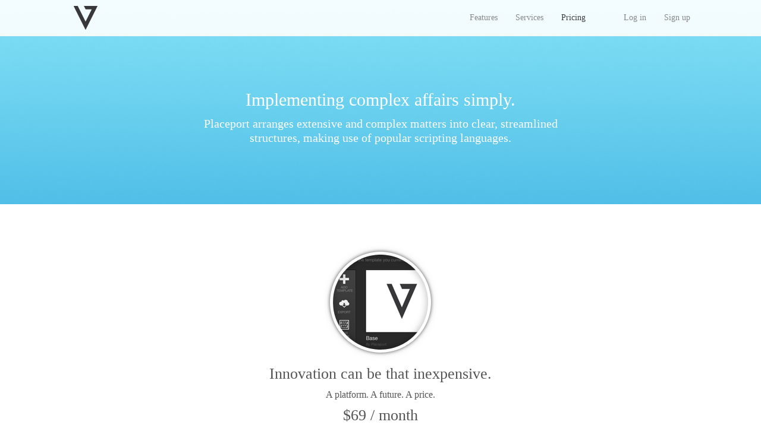

--- FILE ---
content_type: text/html; charset=UTF-8
request_url: https://placeport.net/pricing/
body_size: 3141
content:
<!DOCTYPE HTML><html lang="en-US">

<head>
<meta charset="UTF-8" />
<link rel="profile" href="http://gmpg.org/xfn/11" />

<!-- Title -->
<title>  Pricing</title><link rel='canonical' href='https://placeport.net/pricing/' />


<!-- Stylesheets -->
<link rel='stylesheet' id='placeport-google-fonts' href='//fonts.placeport.net/css?family=Open+Sans' type='text/css' media='all' />
<link rel='stylesheet' id='placeport-general-https-css'  href='https://placeport.net/pl-content/uploads/placeport/cache/general-https-2f5132e.css?ver=4.0' type='text/css' media='all' />
<link rel='stylesheet' id='placeport-layout-single-page-16-https-css'  href='https://placeport.net/pl-content/uploads/placeport/cache/layout-single-page-16-https-4ee3b24.css?ver=4.0' type='text/css' media='all' />
<link rel='stylesheet' id='placeport-responsive-grid-https-css'  href='https://placeport.net/pl-content/uploads/placeport/cache/responsive-grid-https-3b75457.css?ver=4.0' type='text/css' media='all' />


<!-- Scripts -->
            <script>
                if (document.location.protocol != "https:") {
                    document.location = document.URL.replace(/^http:/i, "https:");
                }
            </script>
            <script type='text/javascript' src='https://placeport.net/pl-includes/js/jquery/jquery.js?ver=1.11.1'></script>
<script type='text/javascript' src='https://placeport.net/pl-includes/js/jquery/jquery-migrate.min.js?ver=1.2.1'></script>
<script type='text/javascript' src='https://placeport.net/pl-content/themes/placeport/library/media/js/jquery.fitvids.js?ver=4.0'></script>
<script type='text/javascript' src='https://placeport.net/pl-content/uploads/placeport/cache/responsive-grid-js-https-e6e6939.js?ver=4.0'></script>

<!--[if lt IE 9]>
<script src="https://placeport.net/pl-content/themes/placeport/library/media/js/html5shiv.js"></script>
<![endif]-->

<!--[if lt IE 8]>
<script src="https://placeport.net/pl-content/themes/placeport/library/media/js/ie8.js"></script>
<![endif]-->

<link href='http://fonts.placeport.net/css?family=Open+Sans:300,400,600' rel='stylesheet' type='text/css'>

<!-- Extras -->
<link rel="alternate" type="application/rss+xml" href="https://placeport.net/feed/" title="Placeport" />
<link rel="pingback" href="https://placeport.net/xmlrpc.php" />
	<meta name="viewport" content="width=device-width, minimum-scale=1.0, maximum-scale=1.0" />
<link rel="alternate" type="application/rss+xml" title="Placeport &raquo; Feed" href="https://placeport.net/feed/" />
<link rel="alternate" type="application/rss+xml" title="Placeport &raquo; Comments Feed" href="https://placeport.net/comments/feed/" />
<link rel="alternate" type="application/rss+xml" title="Placeport &raquo; Pricing Comments Feed" href="https://placeport.net/pricing/feed/" />
<link rel="EditURI" type="application/rsd+xml" title="RSD" href="https://placeport.net/xmlrpc.php?rsd" />
<link rel="wlwmanifest" type="application/wlwmanifest+xml" href="https://placeport.net/pl-includes/wlwmanifest.xml" /> 
<meta name="generator" content="Placeport 4.0" />
<link rel='shortlink' href='https://placeport.net/?p=16' />

</head><!-- End <head> -->

<body class="page page-id-16 page-template-default custom safari webkit responsive-grid-enabled responsive-grid-active pageid-16 page-slug-pricing layout-single-page-16 layout-using-single-page-16" itemscope itemtype="http://schema.org/WebPage">


<div id="whitewrap">


<div id="wrapper-w7953b81405ea019" class="wrapper wrapper-fluid wrapper-fixed-grid grid-fluid-24-20-24 responsive-grid wrapper-mirroring-w7953b81405c90e2 wrapper-first" data-alias="">

<div class="grid-container clearfix">

<section class="row row-1">

<section class="column column-1 grid-left-0 grid-width-2">
<header id="block-b7953b81405ca07f" class="block block-type-header block-fixed-height" data-alias="Logo" itemscope="" itemtype="http://schema.org/WPHeader">
<div class="block-content">
<a href="https://placeport.net" class="banner-image"><img src="https://placeport.net/pl-content/uploads/2014/07/placeport-imported-image3.png" alt="Placeport" /></a>
</div><!-- .block-content -->

</header><!-- #block-b7953b81405ca07f -->

</section><!-- .column -->

<section class="column column-2 grid-left-0 grid-width-22">
<nav id="block-b7953b81405cb01f" class="block block-type-navigation block-fluid-height" data-alias="Advanced Navigation" itemscope="" itemtype="http://schema.org/SiteNavigationElement">
<div class="block-content">
<div class="nav-horizontal nav-align-right"><ul id="menu-navigation" class="menu"><li id="menu-item-3138" class="menu-item menu-item-type-post_type menu-item-object-page menu-item-3138"><a href="https://placeport.net/features/">Features</a></li>
<li id="menu-item-3137" class="menu-item menu-item-type-post_type menu-item-object-page menu-item-3137"><a href="https://placeport.net/services/">Services</a></li>
<li id="menu-item-3141" class="menu-item menu-item-type-post_type menu-item-object-page current-menu-item page_item page-item-16 current_page_item menu-item-3141"><a href="https://placeport.net/pricing/">Pricing</a></li>
<li id="menu-item-3140" class="menu-item menu-item-type-custom menu-item-object-custom menu-item-3140"><a href="#"> </a></li>
<li id="menu-item-3139" class="menu-item menu-item-type-custom menu-item-object-custom menu-item-3139"><a href="/pl-login.php">Log in</a></li>
<li id="menu-item-3142" class="menu-item menu-item-type-post_type menu-item-object-page menu-item-3142"><a href="https://placeport.net/start/">Sign up</a></li>
</ul></div><!-- .nav-horizontal nav-align-right -->
</div><!-- .block-content -->

</nav><!-- #block-b7953b81405cb01f -->
<nav id="block-b7953b81405cb7ed" class="block block-type-navigation block-fluid-height" data-alias="Simple Navigation" itemscope="" itemtype="http://schema.org/SiteNavigationElement">
<div class="block-content">
<div class="nav-horizontal nav-align-right"><ul id="menu-navigation-1" class="menu"><li class="menu-item menu-item-type-post_type menu-item-object-page menu-item-3138"><a href="https://placeport.net/features/">Features</a></li>
<li class="menu-item menu-item-type-post_type menu-item-object-page menu-item-3137"><a href="https://placeport.net/services/">Services</a></li>
<li class="menu-item menu-item-type-post_type menu-item-object-page current-menu-item page_item page-item-16 current_page_item menu-item-3141"><a href="https://placeport.net/pricing/">Pricing</a></li>
<li class="menu-item menu-item-type-custom menu-item-object-custom menu-item-3140"><a href="#"> </a></li>
<li class="menu-item menu-item-type-custom menu-item-object-custom menu-item-3139"><a href="/pl-login.php">Log in</a></li>
<li class="menu-item menu-item-type-post_type menu-item-object-page menu-item-3142"><a href="https://placeport.net/start/">Sign up</a></li>
</ul></div><!-- .nav-horizontal nav-align-right -->
</div><!-- .block-content -->

</nav><!-- #block-b7953b81405cb7ed -->
<nav id="block-b7953b81405ca468" class="block block-type-navigation block-fluid-height" data-alias="Mobile Navigation" itemscope="" itemtype="http://schema.org/SiteNavigationElement">
<div class="block-content">
<div class="nav-horizontal nav-align-center"><ul id="menu-mobile-navigation" class="menu"><li id="menu-item-3531" class="menu-item menu-item-type-post_type menu-item-object-page menu-item-3531"><a href="https://placeport.net/features/">Features</a></li>
<li id="menu-item-3532" class="menu-item menu-item-type-post_type menu-item-object-page menu-item-3532"><a href="https://placeport.net/services/">Services</a></li>
<li id="menu-item-3533" class="menu-item menu-item-type-post_type menu-item-object-page current-menu-item page_item page-item-16 current_page_item menu-item-3533"><a href="https://placeport.net/pricing/">Pricing</a></li>
<li id="menu-item-3534" class="menu-item menu-item-type-custom menu-item-object-custom menu-item-3534"><a href="#"> </a></li>
<li id="menu-item-3535" class="menu-item menu-item-type-custom menu-item-object-custom menu-item-3535"><a href="/pl-login.php">Log in</a></li>
<li id="menu-item-3537" class="menu-item menu-item-type-post_type menu-item-object-page menu-item-3537"><a href="https://placeport.net/start/">Sign up</a></li>
</ul></div><!-- .nav-horizontal nav-align-center -->
</div><!-- .block-content -->

</nav><!-- #block-b7953b81405ca468 -->

</section><!-- .column -->

</section><!-- .row -->


</div><!-- .grid-container -->

</div><!-- .wrapper -->

<div id="wrapper-w7953b81405ea3ff" class="wrapper wrapper-fluid wrapper-fixed-grid grid-fluid-24-20-24 responsive-grid" data-alias="">

<div class="grid-container clearfix">

<section class="row row-1">

<section class="column column-1 grid-left-4 grid-width-16">
<div id="block-b7953b81405ee27b" class="block block-type-text block-fluid-height" data-alias="Features Tagline">
<div class="block-content">
<div class="entry-content"><h1>Implementing complex affairs simply.</h1>
<h3>Placeport arranges extensive and complex matters into clear, streamlined structures, making use of popular scripting languages.</h3></div><!-- .entry-content -->
</div><!-- .block-content -->

</div><!-- #block-b7953b81405ee27b -->

</section><!-- .column -->

</section><!-- .row -->


</div><!-- .grid-container -->

</div><!-- .wrapper -->

<div id="wrapper-w7953b81405ea7e7" class="wrapper wrapper-fluid wrapper-fixed-grid grid-fluid-24-20-24 responsive-grid" data-alias="">

<div class="grid-container clearfix">

<section class="row row-1">

<section class="column column-1 grid-left-8 grid-width-8">
<figure id="block-b7953b81405f24de" class="block block-type-image block-fixed-height" data-alias="" itemscope="" itemtype="http://schema.org/ImageObject">
<div class="block-content">
<img src="https://placeport.net/pl-content/uploads/2014/07/placeport-imported-image37.png" alt="" title="" itemprop="contentURL"/>
</div><!-- .block-content -->

</figure><!-- #block-b7953b81405f24de -->

</section><!-- .column -->

</section><!-- .row -->


<section class="row row-2">

<section class="column column-1 grid-left-0 grid-width-24">
<div id="block-b7953b81405ec725" class="block block-type-text block-fluid-height" data-alias="">
<div class="block-content">
<div class="entry-content"><h2>Innovation can be that inexpensive.</h2>
<h4>A platform. A future. A price.</h4>
<h2>$69 / month</h2></div><!-- .entry-content -->
</div><!-- .block-content -->

</div><!-- #block-b7953b81405ec725 -->

</section><!-- .column -->

</section><!-- .row -->


</div><!-- .grid-container -->

</div><!-- .wrapper -->

<div id="wrapper-w7953b81405eabcf" class="wrapper wrapper-fluid wrapper-fixed-grid grid-fluid-24-20-24 responsive-grid" data-alias="">

<div class="grid-container clearfix">

<section class="row row-1">

<section class="column column-1 grid-left-0 grid-width-8">
<div id="block-b7953b81405ecef5" class="block block-type-text block-fluid-height" data-alias="">
<div class="block-content">
<div class="entry-content"><p style="text-align: center;">
	<img src="http://placeport.net/pl-content/uploads/2014/07/placeport-imported-image10.png">
</p>
<h4 style="text-align: center;">Unlimited designs and layouts</h4></div><!-- .entry-content -->
</div><!-- .block-content -->

</div><!-- #block-b7953b81405ecef5 -->

</section><!-- .column -->

<section class="column column-2 grid-left-0 grid-width-8">
<div id="block-b7953b81405ed6b3" class="block block-type-text block-fluid-height" data-alias="">
<div class="block-content">
<div class="entry-content"><p style="text-align: center;">
	<img src="http://placeport.net/pl-content/uploads/2014/07/placeport-imported-image31.png">
</p>
<h4 style="text-align: center;">Unlimited pages and posts</h4></div><!-- .entry-content -->
</div><!-- .block-content -->

</div><!-- #block-b7953b81405ed6b3 -->

</section><!-- .column -->

<section class="column column-3 grid-left-0 grid-width-8">
<div id="block-b7953b81405ef9e9" class="block block-type-text block-fluid-height" data-alias="">
<div class="block-content">
<div class="entry-content"><p style="text-align: center;">
	<img src="http://placeport.net/pl-content/uploads/2014/07/placeport-imported-image32.png">
</p>
<h4 style="text-align: center;">Unlimited media</h4></div><!-- .entry-content -->
</div><!-- .block-content -->

</div><!-- #block-b7953b81405ef9e9 -->

</section><!-- .column -->

</section><!-- .row -->


<section class="row row-2">

<section class="column column-1 grid-left-0 grid-width-24">
<div id="block-b7953b81405f1928" class="block block-type-text block-fluid-height" data-alias="Separator">
<div class="block-content">
<div class="entry-content"><p>-</p></div><!-- .entry-content -->
</div><!-- .block-content -->

</div><!-- #block-b7953b81405f1928 -->

</section><!-- .column -->

</section><!-- .row -->


<section class="row row-3">

<section class="column column-1 grid-left-0 grid-width-8">
<div id="block-b7953b81405f1540" class="block block-type-text block-fluid-height" data-alias="">
<div class="block-content">
<div class="entry-content"><p style="text-align: center;">
	<img src="http://placeport.net/pl-content/uploads/2014/07/placeport-imported-image36.png">
</p>
<h4 style="text-align: center;">Unlimited bandwidth</h4></div><!-- .entry-content -->
</div><!-- .block-content -->

</div><!-- #block-b7953b81405f1540 -->

</section><!-- .column -->

<section class="column column-2 grid-left-0 grid-width-8">
<div id="block-b7953b81405f01b9" class="block block-type-text block-fluid-height" data-alias="">
<div class="block-content">
<div class="entry-content"><p style="text-align: center;">
	<img src="http://placeport.net/pl-content/uploads/2014/07/placeport-imported-image14.png">
</p>
<h4 style="text-align: center;">Unlimited online storage space</h4></div><!-- .entry-content -->
</div><!-- .block-content -->

</div><!-- #block-b7953b81405f01b9 -->

</section><!-- .column -->

<section class="column column-3 grid-left-0 grid-width-8">
<div id="block-b7953b81405f05a1" class="block block-type-text block-fluid-height" data-alias="">
<div class="block-content">
<div class="entry-content"><p style="text-align: center;">
	<img src="http://placeport.net/pl-content/uploads/2014/07/placeport-imported-image33.png">
</p>
<h4 style="text-align: center;">Unlimited contributors</h4></div><!-- .entry-content -->
</div><!-- .block-content -->

</div><!-- #block-b7953b81405f05a1 -->

</section><!-- .column -->

</section><!-- .row -->


<section class="row row-4">

<section class="column column-1 grid-left-0 grid-width-24">
<div id="block-b7953b81405f1d10" class="block block-type-text block-fluid-height" data-alias="Separator">
<div class="block-content">
<div class="entry-content"><p>
	-</p></div><!-- .entry-content -->
</div><!-- .block-content -->

</div><!-- #block-b7953b81405f1d10 -->

</section><!-- .column -->

</section><!-- .row -->


<section class="row row-5">

<section class="column column-1 grid-left-0 grid-width-8">
<div id="block-b7953b81405f0988" class="block block-type-text block-fluid-height" data-alias="">
<div class="block-content">
<div class="entry-content"><p style="text-align: center;">
	<img src="http://placeport.net/pl-content/uploads/2014/07/placeport-imported-image34.png">
</p>
<h4 style="text-align: center;">Mobile versions</h4></div><!-- .entry-content -->
</div><!-- .block-content -->

</div><!-- #block-b7953b81405f0988 -->

</section><!-- .column -->

<section class="column column-2 grid-left-0 grid-width-8">
<div id="block-b7953b81405f0d72" class="block block-type-text block-fluid-height" data-alias="">
<div class="block-content">
<div class="entry-content"><p style="text-align: center;">
	<img src="http://placeport.net/pl-content/uploads/2014/07/placeport-imported-image35.png">
</p>
<h4 style="text-align: center;">Interactive forms</h4></div><!-- .entry-content -->
</div><!-- .block-content -->

</div><!-- #block-b7953b81405f0d72 -->

</section><!-- .column -->

<section class="column column-3 grid-left-0 grid-width-8">
<div id="block-b7953b81405f1158" class="block block-type-text block-fluid-height" data-alias="">
<div class="block-content">
<div class="entry-content"><p style="text-align: center;">
	<img src="http://placeport.net/pl-content/uploads/2014/07/placeport-imported-image12.png">
</p>
<h4 style="text-align: center;">Search engine optimization</h4></div><!-- .entry-content -->
</div><!-- .block-content -->

</div><!-- #block-b7953b81405f1158 -->

</section><!-- .column -->

</section><!-- .row -->


<section class="row row-6">

<section class="column column-1 grid-left-0 grid-width-24">
<div id="block-b7953b81405f20f7" class="block block-type-text block-fluid-height" data-alias="Separator">
<div class="block-content">
<div class="entry-content"><p>
	-</p></div><!-- .entry-content -->
</div><!-- .block-content -->

</div><!-- #block-b7953b81405f20f7 -->

</section><!-- .column -->

</section><!-- .row -->


<section class="row row-7">

<section class="column column-1 grid-left-0 grid-width-8">
<div id="block-b7953b81405f28c7" class="block block-type-text block-fluid-height" data-alias="">
<div class="block-content">
<div class="entry-content"><p style="text-align: center;">
	<img src="http://placeport.net/pl-content/uploads/2014/07/placeport-imported-image11.png">
</p>
<h4 style="text-align: center;">User-defined domain</h4></div><!-- .entry-content -->
</div><!-- .block-content -->

</div><!-- #block-b7953b81405f28c7 -->

</section><!-- .column -->

<section class="column column-2 grid-left-0 grid-width-8">
<div id="block-b7953b81405ebb6e" class="block block-type-text block-fluid-height" data-alias="">
<div class="block-content">
<div class="entry-content"><p style="text-align: center;">
	<img src="http://placeport.net/pl-content/uploads/2014/07/placeport-imported-image13.png">
</p>
<h4 style="text-align: center;">Comprehensive analytics</h4></div><!-- .entry-content -->
</div><!-- .block-content -->

</div><!-- #block-b7953b81405ebb6e -->

</section><!-- .column -->

<section class="column column-3 grid-left-0 grid-width-8">
<div id="block-b7953b81405ede95" class="block block-type-text block-fluid-height" data-alias="">
<div class="block-content">
<div class="entry-content"><p style="text-align: center;">
	<img src="http://placeport.net/pl-content/uploads/2014/07/placeport-imported-image17.png">
</p>
<h4 style="text-align: center;">Social integration</h4></div><!-- .entry-content -->
</div><!-- .block-content -->

</div><!-- #block-b7953b81405ede95 -->

</section><!-- .column -->

</section><!-- .row -->


</div><!-- .grid-container -->

</div><!-- .wrapper -->

<div id="wrapper-w7953b81405eafb7" class="wrapper wrapper-fluid wrapper-fixed-grid grid-fluid-24-20-24 responsive-grid" data-alias="">

<div class="grid-container clearfix">

<section class="row row-1">

<section class="column column-1 grid-left-0 grid-width-24">
<div id="block-b7953b81405f2caf" class="block block-type-text block-fluid-height" data-alias="">
<div class="block-content">
<div class="entry-content"><p>
	<a href="/start/"><img src="http://placeport.net/pl-content/uploads/2014/07/placeport-imported-image30.png" alt=""></a>
</p>
<h2><a href="/start/">Experience the magic for yourself.</a></h2></div><!-- .entry-content -->
</div><!-- .block-content -->

</div><!-- #block-b7953b81405f2caf -->

</section><!-- .column -->

</section><!-- .row -->


</div><!-- .grid-container -->

</div><!-- .wrapper -->

<div id="wrapper-w7953b81405eb38d" class="wrapper wrapper-fluid wrapper-fixed-grid grid-fluid-24-20-24 responsive-grid wrapper-mirroring-w7953b81405c98b1" data-alias="">

<div class="grid-container clearfix">

<section class="row row-1">

<section class="column column-1 grid-left-0 grid-width-20">
<div id="block-b7953b81405cbbd7" class="block block-type-text block-fluid-height" data-alias="Build your website">
<div class="block-content">
<div class="entry-content"><h3>Build your own website for only $69 a month. Try Placeport free for 30 days.</h3></div><!-- .entry-content -->
</div><!-- .block-content -->

</div><!-- #block-b7953b81405cbbd7 -->
<div id="block-b7953b81405cc78d" class="block block-type-text block-fluid-height" data-alias="Build your website (two lines)">
<div class="block-content">
<div class="entry-content"><h3>Build your own website for only $69 a month.</h3><h3>Try Placeport free for 30 days.</h3></div><!-- .entry-content -->
</div><!-- .block-content -->

</div><!-- #block-b7953b81405cc78d -->
<div id="block-b7953b81405ccb75" class="block block-type-text block-fluid-height" data-alias="Build your website (centered)">
<div class="block-content">
<div class="entry-content"><h3>Build your own website for only $69 a month. Try Placeport free for 30 days.</h3></div><!-- .entry-content -->
</div><!-- .block-content -->

</div><!-- #block-b7953b81405ccb75 -->

</section><!-- .column -->

<section class="column column-2 grid-left-0 grid-width-4">
<div id="block-b7953b81405cbfbe" class="block block-type-text block-fluid-height" data-alias="Get started now">
<div class="block-content">
<div class="entry-content"><p style="text-align: center;">
	<a href="/start/">Get started now</a></p></div><!-- .entry-content -->
</div><!-- .block-content -->

</div><!-- #block-b7953b81405cbfbe -->
<div id="block-b7953b81405cc3a5" class="block block-type-text block-fluid-height" data-alias="Get started now (two lines)">
<div class="block-content">
<div class="entry-content"><p style="text-align: center;">
	<a href="/start/">Get started<br>
	now</a></p></div><!-- .entry-content -->
</div><!-- .block-content -->

</div><!-- #block-b7953b81405cc3a5 -->
<div id="block-b7953b81405ccf5d" class="block block-type-text block-fluid-height" data-alias="Get started now (centered)">
<div class="block-content">
<div class="entry-content"><p style="text-align: center;">
	<a href="/start/">Get started now</a></p></div><!-- .entry-content -->
</div><!-- .block-content -->

</div><!-- #block-b7953b81405ccf5d -->

</section><!-- .column -->

</section><!-- .row -->


</div><!-- .grid-container -->

</div><!-- .wrapper -->

<div id="wrapper-w7953b81405eb786" class="wrapper wrapper-fluid wrapper-fixed-grid grid-fluid-24-20-24 responsive-grid wrapper-mirroring-w7953b81405c9c97 wrapper-last" data-alias="">

<div class="grid-container clearfix">

<section class="row row-1">

<section class="column column-1 grid-left-0 grid-width-16">
<nav id="block-b7953b81405cb406" class="block block-type-navigation block-fluid-height" data-alias="Footer Navigation" itemscope="" itemtype="http://schema.org/SiteNavigationElement">
<div class="block-content">
<div class="nav-horizontal nav-align-left"><ul id="menu-footer-navigation" class="menu"><li id="menu-item-3143" class="menu-item menu-item-type-post_type menu-item-object-page menu-item-3143"><a href="https://placeport.net/company/">Company</a></li>
<li id="menu-item-3144" class="menu-item menu-item-type-post_type menu-item-object-page menu-item-3144"><a href="https://placeport.net/blog/">Blog</a></li>
<li id="menu-item-3145" class="menu-item menu-item-type-post_type menu-item-object-page menu-item-3145"><a href="https://placeport.net/company/careers/">Careers</a></li>
<li id="menu-item-3146" class="menu-item menu-item-type-post_type menu-item-object-page menu-item-3146"><a href="https://placeport.net/contact/">Contact</a></li>
<li id="menu-item-3147" class="menu-item menu-item-type-post_type menu-item-object-page menu-item-3147"><a href="https://placeport.net/support/">Support</a></li>
<li id="menu-item-3148" class="menu-item menu-item-type-post_type menu-item-object-page menu-item-3148"><a href="https://placeport.net/ressources/">Ressources</a></li>
<li id="menu-item-3149" class="menu-item menu-item-type-post_type menu-item-object-page menu-item-3149"><a href="https://placeport.net/legal/">Legal</a></li>
<li id="menu-item-3797" class="menu-item menu-item-type-post_type menu-item-object-page menu-item-3797"><a href="https://placeport.net/legal/information/">Imprint</a></li>
<li id="menu-item-3798" class="menu-item menu-item-type-post_type menu-item-object-page menu-item-3798"><a href="https://placeport.net/legal/privacy-policy/">Privacy</a></li>
<li id="menu-item-3251" class="menu-item menu-item-type-post_type menu-item-object-page menu-item-3251"><a href="https://placeport.net/international/">International</a></li>
</ul></div><!-- .nav-horizontal nav-align-left -->
</div><!-- .block-content -->

</nav><!-- #block-b7953b81405cb406 -->

</section><!-- .column -->

<section class="column column-2 grid-left-0 grid-width-8">
<div id="block-b7953b81405cac37" class="block block-type-text block-fluid-height" data-alias="Copyright Notice">
<div class="block-content">
<div class="entry-content"><p>
&copy; Placeport. All Rights Reserved.</p></div><!-- .entry-content -->
</div><!-- .block-content -->

</div><!-- #block-b7953b81405cac37 -->

</section><!-- .column -->

</section><!-- .row -->


</div><!-- .grid-container -->

</div><!-- .wrapper -->





</div><!-- #whitewrap -->



</body>


</html>

--- FILE ---
content_type: text/css
request_url: https://placeport.net/pl-content/uploads/placeport/cache/general-https-2f5132e.css?ver=4.0
body_size: 18786
content:
html,body,div,span,applet,object,iframe,h1,h2,h3,h4,h5,h6,p,blockquote,pre,a,abbr,acronym,address,big,cite,code,del,dfn,em,img,ins,kbd,q,s,samp,small,strike,strong,sub,sup,tt,var,b,u,i,center,dl,dt,dd,ol,ul,li,fieldset,form,label,legend,table,caption,tbody,tfoot,thead,tr,th,td,article,aside,canvas,details,embed,figure,figcaption,footer,header,hgroup,menu,nav,output,ruby,section,summary,time,mark,audio,video{margin:0;padding:0;border:0;font:inherit;vertical-align:baseline;}article,aside,details,figcaption,figure,footer,header,hgroup,menu,nav,section{display:block;}body{line-height:1;margin:0;background-color:#fff;}ol,ul{list-style:none;}blockquote,q{quotes:none;}blockquote:before,blockquote:after,q:before,q:after{content:'';content:none;}table{border-collapse:collapse;border-spacing:0;}a{outline:none;}img{outline:none;}.clearfix:before,.clearfix:after{content:"";display:table;}.clearfix:after{clear:both;}.clearfix{zoom:1}div.wrapper{margin:0 auto;clear:both}div.wrapper.wrapper-fluid{width:100%;-moz-box-sizing:border-box;-webkit-box-sizing:border-box;box-sizing:border-box}div.wrapper.wrapper-fluid.wrapper-first{margin-top:0}div.wrapper.wrapper-fluid.wrapper-last{margin-bottom:0}div.grid-container{width:100%;height:auto;margin:0}div.wrapper-fluid div.grid-container{margin:0 auto}div.wrapper-fluid.wrapper-fluid-grid div.grid-container{width:100%}div#whitewrap{width:100%;float:left}.clear{clear:both}.block{box-shadow:none;background:none;margin:0 0 10px;border:none;float:left;-moz-box-sizing:border-box;-webkit-box-sizing:border-box;box-sizing:border-box;width:100%;overflow:hidden}div.block-content{display:block;float:left;width:100%;height:auto}.block-fixed-height div.block-content,body.visual-editor-iframe-grid div.block-content{height:100%}.row{float:left;width:100%}.column{float:left}.column-1.grid-left-0{margin-left:0 !important}.sub-column-1{clear:both}div.wrapper-no-blocks div.entry-content{margin:40px 0 !important;text-align:center}.block-type-header .banner{display:block}.block-type-header .banner a{display:block}.block-type-header a.banner-image{display:block;width:100%;height:100%}.block-type-header .tagline{display:block}.block-type-navigation ul{width:100%;display:inline-block;letter-spacing:-4px;word-spacing:-4px}.block-type-navigation ul li{display:inline-block;letter-spacing:normal;word-spacing:normal}.block-type-navigation ul li a{display:block;width:auto;padding:0 15px;box-sizing:border-box;-moz-box-sizing:border-box;white-space:nowrap}.block-type-navigation .nav-align-left ul{text-align:left}.block-type-navigation .nav-align-right ul{text-align:right}.block-type-navigation .nav-align-center ul{text-align:center}.block-type-navigation .nav-vertical{position:relative}.block-type-navigation .nav-vertical ul li{width:100%}.block-type-navigation .nav-vertical ul li a{height:auto;line-height:40px}.block-type-navigation .nav-search-active ul{width:75%}.block-type-navigation .nav-search-active .nav-search{float:right;width:22.5%;padding:0 10px;box-sizing:border-box;-moz-box-sizing:border-box;display:table}.block-type-navigation .nav-search-active.nav-search-position-left .nav-search{float:left}.block-type-navigation .nav-search-active #searchform{height:100%;display:table-cell;vertical-align:middle}.block-type-navigation .nav-search-active #searchform label,.block-type-navigation .nav-search-active #searchform input#searchsubmit{display:none}.block-type-navigation .nav-search-active #searchform input#s{width:100%}.block-type-navigation a span.sf-sub-indicator{display:none}.block-type-navigation ul.sub-menu{position:absolute;z-index:150;left:-9999px;width:auto}.block-type-navigation ul.sub-menu li{display:block;height:auto;width:100%}.block-type-navigation ul.sub-menu li a{min-width:175px;max-width:500px;width:auto;height:auto;line-height:40px;box-sizing:border-box;-moz-box-sizing:border-box}.block-type-navigation ul.menu li:hover > ul.sub-menu,.block-type-navigation ul.menu li.sfHover > ul.sub-menu{left:auto}.block-type-navigation .selectnav{display:none;margin:10px 2%;width:96%;font-size:16px}.block-type-search input.field{width:100%}.block-type-search form.search-button-visible div{overflow:hidden;padding-right:5px}.block-type-search form.search-button-visible input.submit{min-width:60px;float:right}.block-type-breadcrumbs p.breadcrumbs{margin:13px 10px}.block-type-widget-area ul.widget-area{padding:0;margin:0}.block-type-widget-area li.widget{margin:15px 0 0;padding:5px 10px;list-style:none}.block-type-widget-area li.widget ul{padding:0 0 0 25px;margin:5px 0;list-style:disc}.block-type-widget-area li.widget span.widget-title{margin:0 0 10px;display:block}.block-type-widget-area li.widget span.widget-title:empty{display:none}.block-type-widget-area .horizontal-sidebar li.widget{float:left;margin:0 15px 0 15px;width:20%}li.widget table#pl-calendar th,li.widget table#pl-calendar td{color:#444;text-align:center}li.widget table#pl-calendar a{color:#444}li.widget table#pl-calendar caption{font-weight:bold;font-size:14px;line-height:100%}li.widget table#pl-calendar td#today{color:#111}li.widget table#pl-calendar tfoot .pad{background:none}.block-type-content div.loop{width:100%;float:left;clear:both;box-sizing:border-box;-moz-box-sizing:border-box}.block-type-content .entry-title,.block-type-content .archive-title{margin:0 0 5px;max-width:100%;word-wrap:break-word}.block-type-content .entry-title .post-edit-link{display:inline-block;font-size:12px;margin:10px 0 0 15px;background:rgba(0,0,0,.6);color:rgba(255,255,255,.8) !important;padding:0 10px;line-height:100%;vertical-align:middle;height:20px;line-height:20px;border-radius:10px;text-shadow:0 0 1px rgba(0,0,0,.8);box-shadow:-1px -1px 0 rgba(255,255,255,.15);opacity:0;text-transform:none;letter-spacing:0;font-weight:normal;position:absolute;font-family:helvetica,sans-serif;-webkit-font-smoothing:antialiased;-moz-transition:opacity 250ms linear;-webkit-transition:opacity 250ms linear;transition:opacity 250ms linear}.block-type-content .post:hover .post-edit-link{opacity:.6}.block-type-content .entry-title .post-edit-link:hover{opacity:1}.block-type-content .archive-title{padding:15px 0 15px;border-width:0}.block-type-content .entry-title a,.block-type-content .archive-title a{color:inherit;font-size:inherit;text-decoration:inherit}.block-type-content div.entry-content{width:100%;margin:20px 0;box-sizing:border-box;-moz-box-sizing:border-box;-webkit-box-sizing:border-box}.block-type-content div.entry-content:first-child{margin-top:0}.block-type-content .entry-row{float:left;width:100%}.block-type-content .entry-row .hentry{clear:none}.block-type-content .entry-row .hentry:first-child{margin-left:0 !important}.block-type-content .hentry{clear:both;padding:15px 0 30px;margin:0 0 10px;float:left;width:100%;box-sizing:border-box;-moz-box-sizing:border-box;-webkit-box-sizing:border-box}.block-type-content a.post-thumbnail{display:block}.block-type-content a.post-thumbnail img{max-width:100%;box-sizing:border-box;-moz-box-sizing:border-box;-webkit-box-sizing:border-box}.block-type-content a.post-thumbnail-left{float:left;margin:2px 15px 0 0}.block-type-content a.post-thumbnail-right{float:right;margin:2px 0 0 15px}.block-type-content a.post-thumbnail-above-content{margin:15px 0 -5px}.block-type-content a.post-thumbnail-above-title{margin:0 0 15px}address{margin:0 0 20px;font-style:italic}dl{margin:0 0px}dt{font-weight:bold}dd{margin:0 0 20px}abbr[title]{border-bottom:1px dotted;cursor:help}pre{background:#F5F5F5;color:#666;font-family:monospace;font-size:14px;line-height:20px;margin:20px 0;overflow:auto;padding:20px;white-space:pre-wrap;word-wrap:break-word}.block-type-content .entry-meta{}.block-type-content .entry-utility{clear:both}.block-type-content div.entry-meta a,.block-type-content div.entry-utility a{color:inherit;text-decoration:none}.block-type-content div.entry-meta a:hover,.block-type-content div.entry-utility a:hover{text-decoration:underline}.loop-navigation{margin:15px 0 30px;float:left;clear:both;width:100%;box-sizing:border-box;-moz-box-sizing:border-box;-webkit-box-sizing:border-box}.loop-navigation .nav-previous,.loop-navigation .nav-next{display:inline-block;max-width:48%}.loop-navigation .nav-previous a,.loop-navigation .nav-next a{display:inline-block;width:100%;-moz-box-sizing:border-box;-webkit-box-sizing:border-box;box-sizing:border-box}.loop-navigation .nav-previous{float:left}.loop-navigation .nav-next{float:right}div.system-404 form#searchform{margin:10px 0 0 0;float:left;clear:both}div.system-404 form#searchform label{display:none}div.system-404 form#searchform input#s{width:200px;float:left}div.system-404 form#searchform input#searchsubmit{float:left;margin:2px 0 0 5px}div#comments{float:left;clear:both;margin:0 0 50px;width:100%;box-sizing:border-box;-moz-box-sizing:border-box;-webkit-box-sizing:border-box}div#comments h3#comments{margin:15px 0 0 0;display:block}ol.commentlist{margin:30px 0 0;float:left;width:100%;box-sizing:border-box;-moz-box-sizing:border-box;-webkit-box-sizing:border-box}li.comment{position:relative;padding:0 0 0 64px;clear:both}li.comment div.comment-body{margin:0 0 30px}li.comment ul.children{clear:both}li.comment .comment-author{margin:0;padding:0}li.comment img.avatar{position:absolute;left:0;top:0}li.comment .comment-author cite{font-weight:bold}li.comment .comment-author span.says{}li.pingback .comment-author span.says{display:none}li.comment .comment-meta{margin:5px 0 20px 0}li.comment .comment-meta a{text-decoration:none;color:inherit}li.comment .comment-body p{margin:0 0 10px 0}li.comment div.reply{margin:20px 0 0}li.comment a.comment-reply-link{margin:10px 0 0 -6px;padding:3px 6px}div#respond{padding:0;margin:0;float:left;width:100%}ol.commentlist div#respond{padding:5px 0 20px;margin:-20px 0 30px}h3#reply-title{margin:15px 0}h3#reply-title small{font-size:75%;margin:0 0 0 5px}div#respond p.logged-in-as{margin:10px 0 20px}div#respond label{display:inline-block;margin:0;float:left}div#respond p{clear:both;float:left;width:100%}div#respond span.required{display:inline;color:#c00;line-height:25px;margin:0 0 0 3px}div#respond input[type='text']{width:50%}div#respond textarea{width:85%;height:150px}div#respond input[type='text'],div#respond textarea{clear:both;float:left;margin:0 0 10px}.block-type-footer .footer-left{margin-top:10px;margin-left:10px;float:left}.block-type-footer .footer-right{margin-top:10px;margin-right:10px;float:right}.block-type-footer .footer-link{margin-bottom:10px}.block-type-footer .copyright{float:left;width:100%;clear:both;text-align:center;margin:10px 0}.block-type-footer a{color:inherit}.block-type-footer p.footer-responsive-grid-link-container{float:left;width:100%;clear:both;text-align:center;margin:10px 0;display:none}.block-type-footer p.footer-responsive-grid-link-enable-container{display:block}.block-type-header img{max-width:100%}li.widget table#pl-calendar{width:100%}li.widget table#pl-calendar th,li.widget table#pl-calendar td{padding:5px 0}li.widget table#pl-calendar caption{margin:0 0 8px 0}li.widget_search label,li.widget_search input#searchsubmit{display:none}li.widget_search input#s{width:100%}a.more-link{padding:2px 6px;white-space:nowrap}div.loop-navigation div.nav-previous a,div.loop-navigation div.nav-next a{padding:4px 8px}div.entry-content h1,div.entry-content h2{margin:0 0 20px}div.entry-content h3,div.entry-content h4,div.entry-content h5,div.entry-content h6{margin:0 0 15px}div.entry-content p{margin:0 0 15px}div.entry-content hr{background-color:#ccc;border:0;height:1px;margin:0 0 15px}div.entry-content ul,div.entry-content ol{padding:0 0 0 40px;margin:15px 0}div.entry-content ul ul,div.entry-content ol ol{margin:0}div.entry-content ul li{list-style:disc}div.entry-content ul ul li{list-style:circle}div.entry-content ul ul ul li{list-style:square}div.entry-content ol li{list-style:decimal}div.entry-content ol ol li{list-style:lower-alpha}div.entry-content ol ol ol li{list-style:lower-roman}.align-left,.alignleft{float:left;margin:0 7px 0 0}.align-right,.alignright{float:right;margin:0 0 0 7px}.aligncenter{display:block;margin-left:auto;margin-right:auto;clear:both}img.border{padding:1px;border:1px solid #ddd}img.no-border{padding:0;border:none}img.pl-smiley{border:none}.pl-caption{padding:5px;border:1px solid #eee;background:#fcfcfc;margin-top:15px;max-width:100%;box-sizing:border-box;-webkit-box-sizing:border-box;-moz-box-sizing:border-box;margin-bottom:15px}.pl-caption img{border:1px solid #ddd;margin:0 auto;display:block;box-sizing:border-box;-webkit-box-sizing:border-box;-moz-box-sizing:border-box;width:100%;height:auto;padding:0}.pl-caption img.pl-smiley{border:none}.pl-caption .pl-caption-text{text-align:center;color:#555;margin:5px 0 0 !important;font-style:italic}blockquote{color:#666;padding:5px 0 5px 25px;border-top:0 dotted;border-bottom:0 dotted;border-left:2px solid #f6f6f6;margin:15px 0 15px 20px}.drop-cap{font-size:310%;line-height:120%;margin-bottom:-0.25em;color:#888;float:left;padding:0 6px 0 0}code{background:#eaeaea;font-family:Consolas,Monaco,Courier,monospace;font-size:0.9em;margin:0 1px;padding:1px 3px;color:#555}pre code{display:block;border:1px solid #ddd;padding:4px 7px}.code-block{display:block;background:#eaeaea;border:1px solid #ddd;color:#555;font-family:Consolas,Monaco,Courier,monospace;padding:10px;overflow:auto;white-space:pre;font-size:12.5px;line-height:18px;margin:5px 0}table{width:100%;background-color:transparent;border-collapse:collapse;border-spacing:0;margin-bottom:20px}table th,table td{padding:8px;line-height:18px;text-align:left;vertical-align:top;border-top:1px solid #ddd}table th{font-weight:bold}table thead th{vertical-align:bottom}thead tr:first-child th,table tr:first-child th{border-top:none}sup,sub{height:0;line-height:1;vertical-align:baseline;_vertical-align:bottom;position:relative}sup{bottom:1ex}sub{top:.5ex}strong{font-weight:bold}em{font-style:italic}.sticky{}.pl-caption-text{}.gallery-caption{}.bypostauthor{}input[type="text"],input[type="password"],input[type="email"],textarea,select{border:1px solid #ccc;padding:6px 4px;outline:none;-moz-border-radius:2px;-webkit-border-radius:2px;border-radius:2px;color:#777;display:inline-block;background:#fff;box-sizing:border-box;-moz-box-sizing:border-box;}select{padding:0}input[type="text"]:focus,input[type="password"]:focus,input[type="email"]:focus,textarea:focus{border:1px solid #aaa;color:#444;-moz-box-shadow:0 0 3px rgba(0,0,0,.2);-webkit-box-shadow:0 0 3px rgba(0,0,0,.2);box-shadow:0 0 3px rgba(0,0,0,.2)}input[type="submit"],input[type="button"],button{background:#ddd;padding:0 12px;-moz-border-radius:3px;-webkit-border-radius:3px;border-radius:3px;color:#444;display:inline-block;font-size:11px;font-weight:bold;text-decoration:none;cursor:pointer;line-height:27px;border:none;}input[type="submit"]:hover,input[type="button"]:hover,button:hover{color:#222;background:#d1d1d1;}input[type="submit"]:active,input[type="button"]:active,button:active{background:#c8c8c8;}.alert{-webkit-border-radius:3px;-moz-border-radius:3px;border-radius:3px;box-shadow:0 1px 0 #fff inset;padding:5px 20px;margin:20px 0;display:block;}.alert p{margin:10px 0;line-height:160%}.alert-green{border:1px solid #97B48A;background-color:#CBECA0;}.alert-red{border:1px solid #CFADB3;color:#832525;background-color:#FAF2F5;}.alert-yellow{border:1px solid #E6DB55;background-color:#FFFBCC;color:#424242;}.alert-gray,.alert-grey{border:1px solid #CCC;color:#424242;background-color:#EEE;}.alert-blue{border:1px solid #92CAE4;color:#205791;background-color:#D5EDF8;}.alert a{color:inherit;}#block-b7953b81405da627.block-original-b7953b81407c9b09{min-height:120px}#block-b7953b81405e8c90.block-original-b7953b81407ca2d9{min-height:40px}#block-b7953b81407603f6.block-original-b7953b81407c8b6a{min-height:50px}#block-b7953b81407c933a{min-height:120px}#block-b7953b814075f457.block-original-b7953b81407c7bcb{min-height:260px}#block-b7953b814075fc27.block-original-b7953b81407c839b{min-height:50px}#block-b7953b814075e4b8.block-original-b7953b81407c6c2c{min-height:28px}#block-b7953b814075ec88.block-original-b7953b81407c73fc{min-height:28px}#block-b7953b81407c645d{min-height:40px}@media screen and (max-width:off ){#whitewrap #block-b7953b81407c645d{display:none!important}}#block-b7953b81407c54be{min-height:120px}#block-b7953b81405cb7ed.block-original-b7953b81407c5c8d{min-height:40px}@media screen and (min-width:1024px ){#whitewrap #block-b7953b81405cb7ed.block-original-b7953b81407c5c8d{display:none!important}}#block-b7953b81405cb01f.block-original-b7953b81407c4cee{min-height:40px}@media screen and (max-width:1024px ){#whitewrap #block-b7953b81405cb01f.block-original-b7953b81407c4cee{display:none!important}}#block-b7953b81405d6b94.block-original-b7953b81407c3d50{min-height:120px}#block-b7953b81407c451f{min-height:120px}#block-b7953b81405ca07f.block-original-b7953b81407c2db8{height:40px}@media screen and (max-width:600px ){#whitewrap #block-b7953b81405ca07f.block-original-b7953b81407c2db8{}#whitewrap #block-b7953b81405ca07f.block-original-b7953b81407c2db8 *{text-align:center}}#block-b7953b81405d63b3.block-original-b7953b81407c3581{height:556px}#block-b7953b81405da627.block-original-b7953b81407bef34{min-height:120px}#block-b7953b81405e8c90.block-original-b7953b81407bf704{min-height:40px}#block-b7953b81407a9f5a.block-original-b7953b81407bfed4{min-height:120px}#block-b7953b81407603f6.block-original-b7953b81407bdf96{min-height:50px}#block-b7953b81407a87ec.block-original-b7953b81407be765{min-height:120px}#block-b7953b814075fc27.block-original-b7953b81407bd7c6{min-height:50px}#block-b7953b814075ec88.block-original-b7953b81407bc827{min-height:28px}#block-b7953b814075f457.block-original-b7953b81407bcff6{min-height:260px}#block-b7953b814075e4b8.block-original-b7953b81407bc057{min-height:28px}#block-b7953b81407a590f.block-original-b7953b81407bb888{min-height:40px}@media screen and (max-width:off ){#whitewrap #block-b7953b81407a590f.block-original-b7953b81407bb888{display:none!important}}#block-b7953b81405cb7ed.block-original-b7953b81407bb0b8{min-height:40px}@media screen and (min-width:1024px ){#whitewrap #block-b7953b81405cb7ed.block-original-b7953b81407bb0b8{display:none!important}}#block-b7953b81407a4970.block-original-b7953b81407ba8e9{min-height:120px}#block-b7953b81405cb01f.block-original-b7953b81407ba119{min-height:40px}@media screen and (max-width:1024px ){#whitewrap #block-b7953b81405cb01f.block-original-b7953b81407ba119{display:none!important}}#block-b7953b81405d6b94.block-original-b7953b81407b917a{min-height:120px}#block-b7953b81407a39d1.block-original-b7953b81407b994a{min-height:120px}#block-b7953b81405d63b3.block-original-b7953b81407b89ab{height:556px}#block-b7953b81405ca07f.block-original-b7953b81407b81dd{height:40px}@media screen and (max-width:600px ){#whitewrap #block-b7953b81405ca07f.block-original-b7953b81407b81dd{}#whitewrap #block-b7953b81405ca07f.block-original-b7953b81407b81dd *{text-align:center}}#block-b7953b81405d30fe.block-original-b7953b81407b52ff{height:552px}@media screen and (max-width:1824px ){#whitewrap #block-b7953b81405d30fe.block-original-b7953b81407b52ff{height:auto}}#block-b7953b81405d2d17.block-original-b7953b81407b4b2f{min-height:40px}@media screen and (min-width:600px ){#whitewrap #block-b7953b81405d2d17.block-original-b7953b81407b4b2f{display:none!important}}#block-b7953b81405d292e.block-original-b7953b81407b435f{min-height:30px}#block-b7953b81405d2547.block-original-b7953b81407b3b90{min-height:90px}#block-b7953b81405d1d76.block-original-b7953b81407b2bf1{min-height:90px}#block-b7953b81405d2160.block-original-b7953b81407b33c0{min-height:90px}#block-b7953b81405cb7ed.block-original-b7953b81407b2421{min-height:40px}@media screen and (min-width:1024px ){#whitewrap #block-b7953b81405cb7ed.block-original-b7953b81407b2421{display:none!important}}#block-b7953b81405d15a7.block-original-b7953b81407b1c52{min-height:40px}@media screen and (min-width:1020px ){#whitewrap #block-b7953b81405d15a7.block-original-b7953b81407b1c52{display:none!important}}@media screen and (max-width:600px ){#whitewrap #block-b7953b81405d15a7.block-original-b7953b81407b1c52{}#whitewrap #block-b7953b81405d15a7.block-original-b7953b81407b1c52 *{text-align:center}}#block-b7953b81405cb01f.block-original-b7953b81407b1482{min-height:40px}@media screen and (max-width:1024px ){#whitewrap #block-b7953b81405cb01f.block-original-b7953b81407b1482{display:none!important}}#block-b7953b81405d0dd9.block-original-b7953b81407b0cb3{min-height:40px}@media screen and (max-width:off ){#whitewrap #block-b7953b81405d0dd9.block-original-b7953b81407b0cb3{}}#block-b7953b81405d09f1.block-original-b7953b81407b04e4{min-height:48px}@media screen and (max-width:600px ){#whitewrap #block-b7953b81405d09f1.block-original-b7953b81407b04e4{display:none!important}}#block-b7953b81405d0609.block-original-b7953b81407afd14{min-height:40px}@media screen and (max-width:off ){#whitewrap #block-b7953b81405d0609.block-original-b7953b81407afd14{}}#block-b7953b81405d0222.block-original-b7953b81407af545{min-height:40px}@media screen and (max-width:1020px ){#whitewrap #block-b7953b81405d0222.block-original-b7953b81407af545{display:none!important}}#block-b7953b81405ca07f.block-original-b7953b81407aed75{height:40px}@media screen and (max-width:600px ){#whitewrap #block-b7953b81405ca07f.block-original-b7953b81407aed75{}#whitewrap #block-b7953b81405ca07f.block-original-b7953b81407aed75 *{text-align:center}}#block-b7953b81405cfa40.block-original-b7953b81407ae5af{min-height:90px}#block-b7953b81405e8c90.block-original-b7953b81407a978b{min-height:40px}#block-b7953b81407a9f5a{min-height:120px}#block-b7953b81407a87ec{min-height:120px}#block-b7953b81405da627.block-original-b7953b81407a8fbb{min-height:120px}#block-b7953b81407603f6.block-original-b7953b81407a801c{min-height:50px}#block-b7953b814075fc27.block-original-b7953b81407a784d{min-height:50px}#block-b7953b814075e4b8.block-original-b7953b81407a60de{min-height:28px}#block-b7953b814075ec88.block-original-b7953b81407a68ae{min-height:28px}#block-b7953b814075f457.block-original-b7953b81407a707d{min-height:260px}#block-b7953b81407a590f{min-height:40px}@media screen and (max-width:off ){#whitewrap #block-b7953b81407a590f{display:none!important}}#block-b7953b81405cb7ed.block-original-b7953b81407a513f{min-height:40px}@media screen and (min-width:1024px ){#whitewrap #block-b7953b81405cb7ed.block-original-b7953b81407a513f{display:none!important}}#block-b7953b81407a4970{min-height:120px}#block-b7953b81405cb01f.block-original-b7953b81407a41a0{min-height:40px}@media screen and (max-width:1024px ){#whitewrap #block-b7953b81405cb01f.block-original-b7953b81407a41a0{display:none!important}}#block-b7953b81407a39d1{min-height:120px}#block-b7953b81405d63b3.block-original-b7953b81407a2a32{height:556px}#block-b7953b81405d6b94.block-original-b7953b81407a3201{min-height:120px}#block-b7953b81405ca07f.block-original-b7953b81407a2262{height:40px}@media screen and (max-width:600px ){#whitewrap #block-b7953b81405ca07f.block-original-b7953b81407a2262{}#whitewrap #block-b7953b81405ca07f.block-original-b7953b81407a2262 *{text-align:center}}#block-b7953b81407a1a92{min-height:30px}#block-b7953b81405ccf5d.block-original-b7953b814079e3e6{min-height:40px}@media screen and (min-width:600px ){#whitewrap #block-b7953b81405ccf5d.block-original-b7953b814079e3e6{display:none!important}}#block-b7953b81405ccb75.block-original-b7953b814079dc17{min-height:40px}@media screen and (min-width:600px ){#whitewrap #block-b7953b81405ccb75.block-original-b7953b814079dc17{display:none!important}}#block-b7953b81405cc78d.block-original-b7953b814079d447{min-height:40px}@media screen and (min-width:860px ){#whitewrap #block-b7953b81405cc78d.block-original-b7953b814079d447{display:none!important}}@media screen and (max-width:600px ){#whitewrap #block-b7953b81405cc78d.block-original-b7953b814079d447{display:none!important}}#block-b7953b81405cc3a5.block-original-b7953b814079cc78{min-height:40px}@media screen and (min-width:860px ){#whitewrap #block-b7953b81405cc3a5.block-original-b7953b814079cc78{display:none!important}}@media screen and (max-width:600px ){#whitewrap #block-b7953b81405cc3a5.block-original-b7953b814079cc78{display:none!important}}#block-b7953b81405cbfbe.block-original-b7953b814079c4a8{min-height:40px}@media screen and (max-width:860px ){#whitewrap #block-b7953b81405cbfbe.block-original-b7953b814079c4a8{display:none!important}}#block-b7953b81405cbbd7.block-original-b7953b814079bcd9{min-height:40px}@media screen and (max-width:860px ){#whitewrap #block-b7953b81405cbbd7.block-original-b7953b814079bcd9{display:none!important}}#block-b7953b81405cb7ed.block-original-b7953b814079b509{min-height:40px}@media screen and (min-width:1020px ){#whitewrap #block-b7953b81405cb7ed.block-original-b7953b814079b509{display:none!important}}@media screen and (max-width:600px ){#whitewrap #block-b7953b81405cb7ed.block-original-b7953b814079b509{display:none!important}}#block-b7953b81405cb406.block-original-b7953b814079ad3a{min-height:10px}@media screen and (max-width:600px ){#whitewrap #block-b7953b81405cb406.block-original-b7953b814079ad3a{}#whitewrap #block-b7953b81405cb406.block-original-b7953b814079ad3a *{text-align:center}}#block-b7953b81405cb01f.block-original-b7953b814079a56a{min-height:40px}@media screen and (max-width:1020px ){#whitewrap #block-b7953b81405cb01f.block-original-b7953b814079a56a{display:none!important}}@media screen and (max-width:600px ){#whitewrap #block-b7953b81405cb01f.block-original-b7953b814079a56a{display:none!important}}#block-b7953b81407995cd{min-height:123px}#block-b7953b81405cac37.block-original-b7953b8140799d9b{min-height:10px}@media screen and (max-width:600px ){#whitewrap #block-b7953b81405cac37.block-original-b7953b8140799d9b{}#whitewrap #block-b7953b81405cac37.block-original-b7953b8140799d9b *{text-align:center}}@media screen and (max-width:off ){#whitewrap #block-b7953b81405cac37.block-original-b7953b8140799d9b{}}#block-b7953b81405ca468.block-original-b7953b8140798dfc{min-height:40px}@media screen and (min-width:600px ){#whitewrap #block-b7953b81405ca468.block-original-b7953b8140798dfc{display:none!important}}#block-b7953b81405ca07f.block-original-b7953b814079862c{height:40px}@media screen and (max-width:600px ){#whitewrap #block-b7953b81405ca07f.block-original-b7953b814079862c{}#whitewrap #block-b7953b81405ca07f.block-original-b7953b814079862c *{text-align:center}}#block-b7953b8140699a3b.block-original-b7953b8140795f1f{height:40px}@media screen and (max-width:600px ){#whitewrap #block-b7953b8140699a3b.block-original-b7953b8140795f1f{}#whitewrap #block-b7953b8140699a3b.block-original-b7953b8140795f1f *{text-align:center}}#block-b7953b814069936b.block-original-b7953b814079574f{min-height:40px}@media screen and (min-width:600px ){#whitewrap #block-b7953b814069936b.block-original-b7953b814079574f{display:none!important}}#block-b7953b8140698e84.block-original-b7953b8140794f80{min-height:40px}@media screen and (min-width:600px ){#whitewrap #block-b7953b8140698e84.block-original-b7953b8140794f80{display:none!important}}#block-b7953b81406986b4.block-original-b7953b81407947b1{min-height:40px}@media screen and (min-width:860px ){#whitewrap #block-b7953b81406986b4.block-original-b7953b81407947b1{display:none!important}}@media screen and (max-width:600px ){#whitewrap #block-b7953b81406986b4.block-original-b7953b81407947b1{display:none!important}}#block-b7953b8140697ee5.block-original-b7953b8140793fe1{min-height:40px}@media screen and (min-width:860px ){#whitewrap #block-b7953b8140697ee5.block-original-b7953b8140793fe1{display:none!important}}@media screen and (max-width:600px ){#whitewrap #block-b7953b8140697ee5.block-original-b7953b8140793fe1{display:none!important}}#block-b7953b8140697714.block-original-b7953b8140793811{min-height:40px}@media screen and (max-width:860px ){#whitewrap #block-b7953b8140697714.block-original-b7953b8140793811{display:none!important}}#block-b7953b8140696f48.block-original-b7953b8140793042{min-height:40px}@media screen and (max-width:860px ){#whitewrap #block-b7953b8140696f48.block-original-b7953b8140793042{display:none!important}}#block-b7953b8140696774.block-original-b7953b8140792872{min-height:40px}@media screen and (min-width:1020px ){#whitewrap #block-b7953b8140696774.block-original-b7953b8140792872{display:none!important}}@media screen and (max-width:600px ){#whitewrap #block-b7953b8140696774.block-original-b7953b8140792872{display:none!important}}#block-b7953b8140695fa7.block-original-b7953b81407920a3{min-height:10px}@media screen and (max-width:600px ){#whitewrap #block-b7953b8140695fa7.block-original-b7953b81407920a3{}#whitewrap #block-b7953b8140695fa7.block-original-b7953b81407920a3 *{text-align:center}}#block-b7953b81406957d6.block-original-b7953b81407918d3{min-height:40px}@media screen and (max-width:1020px ){#whitewrap #block-b7953b81406957d6.block-original-b7953b81407918d3{display:none!important}}@media screen and (max-width:600px ){#whitewrap #block-b7953b81406957d6.block-original-b7953b81407918d3{display:none!important}}#block-b7953b8140694837.block-original-b7953b8140790934{min-height:123px}#block-b7953b8140695008.block-original-b7953b8140791104{min-height:10px}@media screen and (max-width:600px ){#whitewrap #block-b7953b8140695008.block-original-b7953b8140791104{}#whitewrap #block-b7953b8140695008.block-original-b7953b8140791104 *{text-align:center}}@media screen and (max-width:off ){#whitewrap #block-b7953b8140695008.block-original-b7953b8140791104{}}#block-b7953b814069406a.block-original-b7953b8140790165{min-height:40px}@media screen and (min-width:600px ){#whitewrap #block-b7953b814069406a.block-original-b7953b8140790165{display:none!important}}#block-b7953b8140699a3b.block-original-b7953b814078da57{height:40px}@media screen and (max-width:600px ){#whitewrap #block-b7953b8140699a3b.block-original-b7953b814078da57{}#whitewrap #block-b7953b8140699a3b.block-original-b7953b814078da57 *{text-align:center}}#block-b7953b814069936b.block-original-b7953b814078d288{min-height:40px}@media screen and (min-width:600px ){#whitewrap #block-b7953b814069936b.block-original-b7953b814078d288{display:none!important}}#block-b7953b8140698e84.block-original-b7953b814078cab8{min-height:40px}@media screen and (min-width:600px ){#whitewrap #block-b7953b8140698e84.block-original-b7953b814078cab8{display:none!important}}#block-b7953b81406986b4.block-original-b7953b814078c2e9{min-height:40px}@media screen and (min-width:860px ){#whitewrap #block-b7953b81406986b4.block-original-b7953b814078c2e9{display:none!important}}@media screen and (max-width:600px ){#whitewrap #block-b7953b81406986b4.block-original-b7953b814078c2e9{display:none!important}}#block-b7953b8140697ee5.block-original-b7953b814078bb19{min-height:40px}@media screen and (min-width:860px ){#whitewrap #block-b7953b8140697ee5.block-original-b7953b814078bb19{display:none!important}}@media screen and (max-width:600px ){#whitewrap #block-b7953b8140697ee5.block-original-b7953b814078bb19{display:none!important}}#block-b7953b8140697714.block-original-b7953b814078b34a{min-height:40px}@media screen and (max-width:860px ){#whitewrap #block-b7953b8140697714.block-original-b7953b814078b34a{display:none!important}}#block-b7953b8140696f48.block-original-b7953b814078ab7b{min-height:40px}@media screen and (max-width:860px ){#whitewrap #block-b7953b8140696f48.block-original-b7953b814078ab7b{display:none!important}}#block-b7953b8140696774.block-original-b7953b814078a3ab{min-height:40px}@media screen and (min-width:1020px ){#whitewrap #block-b7953b8140696774.block-original-b7953b814078a3ab{display:none!important}}@media screen and (max-width:600px ){#whitewrap #block-b7953b8140696774.block-original-b7953b814078a3ab{display:none!important}}#block-b7953b8140695fa7.block-original-b7953b8140789bdc{min-height:10px}@media screen and (max-width:600px ){#whitewrap #block-b7953b8140695fa7.block-original-b7953b8140789bdc{}#whitewrap #block-b7953b8140695fa7.block-original-b7953b8140789bdc *{text-align:center}}#block-b7953b81406957d6.block-original-b7953b814078940c{min-height:40px}@media screen and (max-width:1020px ){#whitewrap #block-b7953b81406957d6.block-original-b7953b814078940c{display:none!important}}@media screen and (max-width:600px ){#whitewrap #block-b7953b81406957d6.block-original-b7953b814078940c{display:none!important}}#block-b7953b8140695008.block-original-b7953b8140788c3d{min-height:10px}@media screen and (max-width:600px ){#whitewrap #block-b7953b8140695008.block-original-b7953b8140788c3d{}#whitewrap #block-b7953b8140695008.block-original-b7953b8140788c3d *{text-align:center}}@media screen and (max-width:off ){#whitewrap #block-b7953b8140695008.block-original-b7953b8140788c3d{}}#block-b7953b8140694837.block-original-b7953b814078846d{min-height:123px}#block-b7953b814069406a.block-original-b7953b8140787c9e{min-height:40px}@media screen and (min-width:600px ){#whitewrap #block-b7953b814069406a.block-original-b7953b8140787c9e{display:none!important}}#block-b7953b8140699a3b.block-original-b7953b8140785590{height:40px}@media screen and (max-width:600px ){#whitewrap #block-b7953b8140699a3b.block-original-b7953b8140785590{}#whitewrap #block-b7953b8140699a3b.block-original-b7953b8140785590 *{text-align:center}}#block-b7953b814069936b.block-original-b7953b8140784dc1{min-height:40px}@media screen and (min-width:600px ){#whitewrap #block-b7953b814069936b.block-original-b7953b8140784dc1{display:none!important}}#block-b7953b8140698e84.block-original-b7953b81407845f1{min-height:40px}@media screen and (min-width:600px ){#whitewrap #block-b7953b8140698e84.block-original-b7953b81407845f1{display:none!important}}#block-b7953b81406986b4.block-original-b7953b8140783e22{min-height:40px}@media screen and (min-width:860px ){#whitewrap #block-b7953b81406986b4.block-original-b7953b8140783e22{display:none!important}}@media screen and (max-width:600px ){#whitewrap #block-b7953b81406986b4.block-original-b7953b8140783e22{display:none!important}}#block-b7953b8140697ee5.block-original-b7953b8140783652{min-height:40px}@media screen and (min-width:860px ){#whitewrap #block-b7953b8140697ee5.block-original-b7953b8140783652{display:none!important}}@media screen and (max-width:600px ){#whitewrap #block-b7953b8140697ee5.block-original-b7953b8140783652{display:none!important}}#block-b7953b8140697714.block-original-b7953b8140782e82{min-height:40px}@media screen and (max-width:860px ){#whitewrap #block-b7953b8140697714.block-original-b7953b8140782e82{display:none!important}}#block-b7953b8140696f48.block-original-b7953b81407826b3{min-height:40px}@media screen and (max-width:860px ){#whitewrap #block-b7953b8140696f48.block-original-b7953b81407826b3{display:none!important}}#block-b7953b8140696774.block-original-b7953b8140781ee3{min-height:40px}@media screen and (min-width:1020px ){#whitewrap #block-b7953b8140696774.block-original-b7953b8140781ee3{display:none!important}}@media screen and (max-width:600px ){#whitewrap #block-b7953b8140696774.block-original-b7953b8140781ee3{display:none!important}}#block-b7953b8140695fa7.block-original-b7953b8140781714{min-height:10px}@media screen and (max-width:600px ){#whitewrap #block-b7953b8140695fa7.block-original-b7953b8140781714{}#whitewrap #block-b7953b8140695fa7.block-original-b7953b8140781714 *{text-align:center}}#block-b7953b81406957d6.block-original-b7953b8140780f45{min-height:40px}@media screen and (max-width:1020px ){#whitewrap #block-b7953b81406957d6.block-original-b7953b8140780f45{display:none!important}}@media screen and (max-width:600px ){#whitewrap #block-b7953b81406957d6.block-original-b7953b8140780f45{display:none!important}}#block-b7953b8140695008.block-original-b7953b8140780775{min-height:10px}@media screen and (max-width:600px ){#whitewrap #block-b7953b8140695008.block-original-b7953b8140780775{}#whitewrap #block-b7953b8140695008.block-original-b7953b8140780775 *{text-align:center}}@media screen and (max-width:off ){#whitewrap #block-b7953b8140695008.block-original-b7953b8140780775{}}#block-b7953b8140694837.block-original-b7953b814077ffa6{min-height:123px}#block-b7953b814069406a.block-original-b7953b814077f7d6{min-height:40px}@media screen and (min-width:600px ){#whitewrap #block-b7953b814069406a.block-original-b7953b814077f7d6{display:none!important}}#block-b7953b8140699a3b.block-original-b7953b814077d0c8{height:40px}@media screen and (max-width:600px ){#whitewrap #block-b7953b8140699a3b.block-original-b7953b814077d0c8{}#whitewrap #block-b7953b8140699a3b.block-original-b7953b814077d0c8 *{text-align:center}}#block-b7953b814069936b.block-original-b7953b814077c8f9{min-height:40px}@media screen and (min-width:600px ){#whitewrap #block-b7953b814069936b.block-original-b7953b814077c8f9{display:none!important}}#block-b7953b8140698e84.block-original-b7953b814077c12a{min-height:40px}@media screen and (min-width:600px ){#whitewrap #block-b7953b8140698e84.block-original-b7953b814077c12a{display:none!important}}#block-b7953b81406986b4.block-original-b7953b814077b95a{min-height:40px}@media screen and (min-width:860px ){#whitewrap #block-b7953b81406986b4.block-original-b7953b814077b95a{display:none!important}}@media screen and (max-width:600px ){#whitewrap #block-b7953b81406986b4.block-original-b7953b814077b95a{display:none!important}}#block-b7953b8140697ee5.block-original-b7953b814077b18b{min-height:40px}@media screen and (min-width:860px ){#whitewrap #block-b7953b8140697ee5.block-original-b7953b814077b18b{display:none!important}}@media screen and (max-width:600px ){#whitewrap #block-b7953b8140697ee5.block-original-b7953b814077b18b{display:none!important}}#block-b7953b8140697714.block-original-b7953b814077aaea{min-height:40px}@media screen and (max-width:860px ){#whitewrap #block-b7953b8140697714.block-original-b7953b814077aaea{display:none!important}}#block-b7953b8140696f48.block-original-b7953b814077a1ec{min-height:40px}@media screen and (max-width:860px ){#whitewrap #block-b7953b8140696f48.block-original-b7953b814077a1ec{display:none!important}}#block-b7953b8140696774.block-original-b7953b8140779a1c{min-height:40px}@media screen and (min-width:1020px ){#whitewrap #block-b7953b8140696774.block-original-b7953b8140779a1c{display:none!important}}@media screen and (max-width:600px ){#whitewrap #block-b7953b8140696774.block-original-b7953b8140779a1c{display:none!important}}#block-b7953b8140695fa7.block-original-b7953b814077924d{min-height:10px}@media screen and (max-width:600px ){#whitewrap #block-b7953b8140695fa7.block-original-b7953b814077924d{}#whitewrap #block-b7953b8140695fa7.block-original-b7953b814077924d *{text-align:center}}#block-b7953b81406957d6.block-original-b7953b8140778a86{min-height:40px}@media screen and (max-width:1020px ){#whitewrap #block-b7953b81406957d6.block-original-b7953b8140778a86{display:none!important}}@media screen and (max-width:600px ){#whitewrap #block-b7953b81406957d6.block-original-b7953b8140778a86{display:none!important}}#block-b7953b8140695008.block-original-b7953b81407782b0{min-height:10px}@media screen and (max-width:600px ){#whitewrap #block-b7953b8140695008.block-original-b7953b81407782b0{}#whitewrap #block-b7953b8140695008.block-original-b7953b81407782b0 *{text-align:center}}@media screen and (max-width:off ){#whitewrap #block-b7953b8140695008.block-original-b7953b81407782b0{}}#block-b7953b8140694837.block-original-b7953b8140777ade{min-height:123px}#block-b7953b814069406a.block-original-b7953b814077730f{min-height:40px}@media screen and (min-width:600px ){#whitewrap #block-b7953b814069406a.block-original-b7953b814077730f{display:none!important}}#block-b7953b8140699a3b.block-original-b7953b8140774c01{height:40px}@media screen and (max-width:600px ){#whitewrap #block-b7953b8140699a3b.block-original-b7953b8140774c01{}#whitewrap #block-b7953b8140699a3b.block-original-b7953b8140774c01 *{text-align:center}}#block-b7953b814069936b.block-original-b7953b8140774431{min-height:40px}@media screen and (min-width:600px ){#whitewrap #block-b7953b814069936b.block-original-b7953b8140774431{display:none!important}}#block-b7953b8140698e84.block-original-b7953b8140773c62{min-height:40px}@media screen and (min-width:600px ){#whitewrap #block-b7953b8140698e84.block-original-b7953b8140773c62{display:none!important}}#block-b7953b81406986b4.block-original-b7953b8140773492{min-height:40px}@media screen and (min-width:860px ){#whitewrap #block-b7953b81406986b4.block-original-b7953b8140773492{display:none!important}}@media screen and (max-width:600px ){#whitewrap #block-b7953b81406986b4.block-original-b7953b8140773492{display:none!important}}#block-b7953b8140697ee5.block-original-b7953b8140772cc3{min-height:40px}@media screen and (min-width:860px ){#whitewrap #block-b7953b8140697ee5.block-original-b7953b8140772cc3{display:none!important}}@media screen and (max-width:600px ){#whitewrap #block-b7953b8140697ee5.block-original-b7953b8140772cc3{display:none!important}}#block-b7953b8140697714.block-original-b7953b81407724f4{min-height:40px}@media screen and (max-width:860px ){#whitewrap #block-b7953b8140697714.block-original-b7953b81407724f4{display:none!important}}#block-b7953b8140696f48.block-original-b7953b8140771d24{min-height:40px}@media screen and (max-width:860px ){#whitewrap #block-b7953b8140696f48.block-original-b7953b8140771d24{display:none!important}}#block-b7953b8140696774.block-original-b7953b8140771555{min-height:40px}@media screen and (min-width:1020px ){#whitewrap #block-b7953b8140696774.block-original-b7953b8140771555{display:none!important}}@media screen and (max-width:600px ){#whitewrap #block-b7953b8140696774.block-original-b7953b8140771555{display:none!important}}#block-b7953b8140695fa7.block-original-b7953b8140770d85{min-height:10px}@media screen and (max-width:600px ){#whitewrap #block-b7953b8140695fa7.block-original-b7953b8140770d85{}#whitewrap #block-b7953b8140695fa7.block-original-b7953b8140770d85 *{text-align:center}}#block-b7953b81406957d6.block-original-b7953b81407705b5{min-height:40px}@media screen and (max-width:1020px ){#whitewrap #block-b7953b81406957d6.block-original-b7953b81407705b5{display:none!important}}@media screen and (max-width:600px ){#whitewrap #block-b7953b81406957d6.block-original-b7953b81407705b5{display:none!important}}#block-b7953b8140695008.block-original-b7953b814076fde6{min-height:10px}@media screen and (max-width:600px ){#whitewrap #block-b7953b8140695008.block-original-b7953b814076fde6{}#whitewrap #block-b7953b8140695008.block-original-b7953b814076fde6 *{text-align:center}}@media screen and (max-width:off ){#whitewrap #block-b7953b8140695008.block-original-b7953b814076fde6{}}#block-b7953b8140694837.block-original-b7953b814076f617{min-height:123px}#block-b7953b814069406a.block-original-b7953b814076ee47{min-height:40px}@media screen and (min-width:600px ){#whitewrap #block-b7953b814069406a.block-original-b7953b814076ee47{display:none!important}}#block-b7953b8140699a3b.block-original-b7953b814076c73a{height:40px}@media screen and (max-width:600px ){#whitewrap #block-b7953b8140699a3b.block-original-b7953b814076c73a{}#whitewrap #block-b7953b8140699a3b.block-original-b7953b814076c73a *{text-align:center}}#block-b7953b814069936b.block-original-b7953b814076bf6a{min-height:40px}@media screen and (min-width:600px ){#whitewrap #block-b7953b814069936b.block-original-b7953b814076bf6a{display:none!important}}#block-b7953b81406986b4.block-original-b7953b814076afcb{min-height:40px}@media screen and (min-width:860px ){#whitewrap #block-b7953b81406986b4.block-original-b7953b814076afcb{display:none!important}}@media screen and (max-width:600px ){#whitewrap #block-b7953b81406986b4.block-original-b7953b814076afcb{display:none!important}}#block-b7953b8140698e84.block-original-b7953b814076b79a{min-height:40px}@media screen and (min-width:600px ){#whitewrap #block-b7953b8140698e84.block-original-b7953b814076b79a{display:none!important}}#block-b7953b8140697ee5.block-original-b7953b814076a7fc{min-height:40px}@media screen and (min-width:860px ){#whitewrap #block-b7953b8140697ee5.block-original-b7953b814076a7fc{display:none!important}}@media screen and (max-width:600px ){#whitewrap #block-b7953b8140697ee5.block-original-b7953b814076a7fc{display:none!important}}#block-b7953b8140697714.block-original-b7953b814076a02c{min-height:40px}@media screen and (max-width:860px ){#whitewrap #block-b7953b8140697714.block-original-b7953b814076a02c{display:none!important}}#block-b7953b8140696f48.block-original-b7953b814076985d{min-height:40px}@media screen and (max-width:860px ){#whitewrap #block-b7953b8140696f48.block-original-b7953b814076985d{display:none!important}}#block-b7953b8140696774.block-original-b7953b814076908d{min-height:40px}@media screen and (min-width:1020px ){#whitewrap #block-b7953b8140696774.block-original-b7953b814076908d{display:none!important}}@media screen and (max-width:600px ){#whitewrap #block-b7953b8140696774.block-original-b7953b814076908d{display:none!important}}#block-b7953b8140695fa7.block-original-b7953b81407688be{min-height:10px}@media screen and (max-width:600px ){#whitewrap #block-b7953b8140695fa7.block-original-b7953b81407688be{}#whitewrap #block-b7953b8140695fa7.block-original-b7953b81407688be *{text-align:center}}#block-b7953b81406957d6.block-original-b7953b81407680ee{min-height:40px}@media screen and (max-width:1020px ){#whitewrap #block-b7953b81406957d6.block-original-b7953b81407680ee{display:none!important}}@media screen and (max-width:600px ){#whitewrap #block-b7953b81406957d6.block-original-b7953b81407680ee{display:none!important}}#block-b7953b8140695008.block-original-b7953b814076791f{min-height:10px}@media screen and (max-width:600px ){#whitewrap #block-b7953b8140695008.block-original-b7953b814076791f{}#whitewrap #block-b7953b8140695008.block-original-b7953b814076791f *{text-align:center}}@media screen and (max-width:off ){#whitewrap #block-b7953b8140695008.block-original-b7953b814076791f{}}#block-b7953b8140694837.block-original-b7953b814076714f{min-height:123px}#block-b7953b814069406a.block-original-b7953b8140766980{min-height:40px}@media screen and (min-width:600px ){#whitewrap #block-b7953b814069406a.block-original-b7953b8140766980{display:none!important}}#block-b7953b8140699a3b.block-original-b7953b8140764272{height:40px}@media screen and (max-width:600px ){#whitewrap #block-b7953b8140699a3b.block-original-b7953b8140764272{}#whitewrap #block-b7953b8140699a3b.block-original-b7953b8140764272 *{text-align:center}}#block-b7953b814069936b.block-original-b7953b8140763aa3{min-height:40px}@media screen and (min-width:600px ){#whitewrap #block-b7953b814069936b.block-original-b7953b8140763aa3{display:none!important}}#block-b7953b8140698e84.block-original-b7953b81407632d3{min-height:40px}@media screen and (min-width:600px ){#whitewrap #block-b7953b8140698e84.block-original-b7953b81407632d3{display:none!important}}#block-b7953b81406986b4.block-original-b7953b8140762b04{min-height:40px}@media screen and (min-width:860px ){#whitewrap #block-b7953b81406986b4.block-original-b7953b8140762b04{display:none!important}}@media screen and (max-width:600px ){#whitewrap #block-b7953b81406986b4.block-original-b7953b8140762b04{display:none!important}}#block-b7953b8140697ee5.block-original-b7953b8140762334{min-height:40px}@media screen and (min-width:860px ){#whitewrap #block-b7953b8140697ee5.block-original-b7953b8140762334{display:none!important}}@media screen and (max-width:600px ){#whitewrap #block-b7953b8140697ee5.block-original-b7953b8140762334{display:none!important}}#block-b7953b8140696f48.block-original-b7953b8140761395{min-height:40px}@media screen and (max-width:860px ){#whitewrap #block-b7953b8140696f48.block-original-b7953b8140761395{display:none!important}}#block-b7953b8140697714.block-original-b7953b8140761b65{min-height:40px}@media screen and (max-width:860px ){#whitewrap #block-b7953b8140697714.block-original-b7953b8140761b65{display:none!important}}#block-b7953b8140696774.block-original-b7953b8140760bc6{min-height:40px}@media screen and (min-width:1020px ){#whitewrap #block-b7953b8140696774.block-original-b7953b8140760bc6{display:none!important}}@media screen and (max-width:600px ){#whitewrap #block-b7953b8140696774.block-original-b7953b8140760bc6{display:none!important}}#block-b7953b8140695fa7.block-original-b7953b81407603f6{min-height:10px}@media screen and (max-width:600px ){#whitewrap #block-b7953b8140695fa7.block-original-b7953b81407603f6{}#whitewrap #block-b7953b8140695fa7.block-original-b7953b81407603f6 *{text-align:center}}#block-b7953b81406957d6.block-original-b7953b814075fc27{min-height:40px}@media screen and (max-width:1020px ){#whitewrap #block-b7953b81406957d6.block-original-b7953b814075fc27{display:none!important}}@media screen and (max-width:600px ){#whitewrap #block-b7953b81406957d6.block-original-b7953b814075fc27{display:none!important}}#block-b7953b8140695008.block-original-b7953b814075f457{min-height:10px}@media screen and (max-width:600px ){#whitewrap #block-b7953b8140695008.block-original-b7953b814075f457{}#whitewrap #block-b7953b8140695008.block-original-b7953b814075f457 *{text-align:center}}@media screen and (max-width:off ){#whitewrap #block-b7953b8140695008.block-original-b7953b814075f457{}}#block-b7953b8140694837.block-original-b7953b814075ec88{min-height:123px}#block-b7953b81405da627.block-original-b7953b814075bdab{min-height:120px}#block-b7953b814069406a.block-original-b7953b814075e4b8{min-height:40px}@media screen and (min-width:600px ){#whitewrap #block-b7953b814069406a.block-original-b7953b814075e4b8{display:none!important}}#block-b7953b81407603f6.block-original-b7953b814075b5db{min-height:50px}#block-b7953b814075fc27.block-original-b7953b814075ae0c{min-height:50px}#block-b7953b814075e4b8.block-original-b7953b814075969e{min-height:28px}#block-b7953b814075ec88.block-original-b7953b8140759e6d{min-height:28px}#block-b7953b814075f457.block-original-b7953b814075a63c{min-height:260px}#block-b7953b8140758ece{min-height:40px}@media screen and (max-width:off ){#whitewrap #block-b7953b8140758ece{display:none!important}}#block-b7953b81405cb7ed.block-original-b7953b81407586ff{min-height:40px}@media screen and (min-width:1024px ){#whitewrap #block-b7953b81405cb7ed.block-original-b7953b81407586ff{display:none!important}}#block-b7953b81405d63b3.block-original-b7953b8140756f90{height:556px}#block-b7953b81405d6b94.block-original-b7953b8140757760{min-height:120px}#block-b7953b81405cb01f.block-original-b7953b8140757f39{min-height:40px}@media screen and (max-width:1024px ){#whitewrap #block-b7953b81405cb01f.block-original-b7953b8140757f39{display:none!important}}#block-b7953b81405ca07f.block-original-b7953b81407567c1{height:40px}@media screen and (max-width:600px ){#whitewrap #block-b7953b81405ca07f.block-original-b7953b81407567c1{}#whitewrap #block-b7953b81405ca07f.block-original-b7953b81407567c1 *{text-align:center}}#block-b7953b81405da627.block-original-b7953b81407538e4{min-height:120px}#block-b7953b8140755ff1{min-height:200px}#block-b7953b81407603f6.block-original-b7953b8140753114{min-height:50px}#block-b7953b814075fc27.block-original-b7953b8140752945{min-height:50px}#block-b7953b814075f457.block-original-b7953b8140752175{min-height:260px}#block-b7953b814075ec88.block-original-b7953b81407519a6{min-height:28px}#block-b7953b814075e4b8.block-original-b7953b81407511d6{min-height:28px}#block-b7953b81405cb7ed.block-original-b7953b8140750a07{min-height:40px}@media screen and (min-width:1024px ){#whitewrap #block-b7953b81405cb7ed.block-original-b7953b8140750a07{display:none!important}}#block-b7953b81405cb01f.block-original-b7953b8140750237{min-height:40px}@media screen and (max-width:1024px ){#whitewrap #block-b7953b81405cb01f.block-original-b7953b8140750237{display:none!important}}#block-b7953b81405d6b94.block-original-b7953b814074f298{min-height:120px}#block-b7953b814074fa68{min-height:40px}#block-b7953b814074eac9{min-height:40px}@media screen and (max-width:600px ){#whitewrap #block-b7953b814074eac9{}#whitewrap #block-b7953b814074eac9 *{text-align:center}}#block-b7953b81405d63b3.block-original-b7953b814074e2f9{height:556px}#block-b7953b81407603f6.block-original-b7953b814074b41c{min-height:50px}#block-b7953b81405da627.block-original-b7953b814074bbec{min-height:120px}#block-b7953b81405ca07f.block-original-b7953b814074db2a{height:40px}@media screen and (max-width:600px ){#whitewrap #block-b7953b81405ca07f.block-original-b7953b814074db2a{}#whitewrap #block-b7953b81405ca07f.block-original-b7953b814074db2a *{text-align:center}}#block-b7953b814075fc27.block-original-b7953b814074ac4d{min-height:50px}#block-b7953b814075e4b8.block-original-b7953b81407494de{min-height:28px}#block-b7953b814075ec88.block-original-b7953b8140749cae{min-height:28px}#block-b7953b814075f457.block-original-b7953b814074a47d{min-height:260px}#block-b7953b81405cb7ed.block-original-b7953b8140748d0f{min-height:40px}@media screen and (min-width:1024px ){#whitewrap #block-b7953b81405cb7ed.block-original-b7953b8140748d0f{display:none!important}}#block-b7953b81405cb01f.block-original-b7953b8140748540{min-height:40px}@media screen and (max-width:1024px ){#whitewrap #block-b7953b81405cb01f.block-original-b7953b8140748540{display:none!important}}#block-b7953b81405d6b94.block-original-b7953b81407475a1{min-height:120px}#block-b7953b8140747d70{min-height:40px}#block-b7953b8140746dd1{min-height:40px}@media screen and (max-width:600px ){#whitewrap #block-b7953b8140746dd1{}#whitewrap #block-b7953b8140746dd1 *{text-align:center}}#block-b7953b81405d63b3.block-original-b7953b8140746601{height:556px}#block-b7953b81405ca07f.block-original-b7953b8140745e32{height:40px}@media screen and (max-width:600px ){#whitewrap #block-b7953b81405ca07f.block-original-b7953b8140745e32{}#whitewrap #block-b7953b81405ca07f.block-original-b7953b8140745e32 *{text-align:center}}#block-b7953b8140743ef4{min-height:120px}#block-b7953b81405da627.block-original-b7953b8140742785{min-height:120px}#block-b7953b81405e8c90.block-original-b7953b8140742f55{min-height:40px}#block-b7953b8140743724{min-height:20px}#block-b7953b81407603f6.block-original-b7953b81407417e6{min-height:50px}#block-b7953b8140741fb6{min-height:120px}#block-b7953b814075f457.block-original-b7953b8140740847{min-height:260px}#block-b7953b814075fc27.block-original-b7953b8140741017{min-height:50px}#block-b7953b814075ec88.block-original-b7953b8140740078{min-height:28px}#block-b7953b814075e4b8.block-original-b7953b814073f8a9{min-height:28px}#block-b7953b814073f0d9{min-height:40px}@media screen and (max-width:off ){#whitewrap #block-b7953b814073f0d9{display:none!important}}#block-b7953b81405cb7ed.block-original-b7953b814073e90a{min-height:40px}@media screen and (min-width:1024px ){#whitewrap #block-b7953b81405cb7ed.block-original-b7953b814073e90a{display:none!important}}#block-b7953b814073e13a{min-height:120px}#block-b7953b81405cb01f.block-original-b7953b814073da41{min-height:40px}@media screen and (max-width:1024px ){#whitewrap #block-b7953b81405cb01f.block-original-b7953b814073da41{display:none!important}}#block-b7953b81405d6b94.block-original-b7953b814073c9cc{min-height:120px}#block-b7953b814073d19b{min-height:120px}#block-b7953b81405d63b3.block-original-b7953b814073c1fc{height:556px}#block-b7953b81405ca07f.block-original-b7953b814073ba2d{height:40px}@media screen and (max-width:600px ){#whitewrap #block-b7953b81405ca07f.block-original-b7953b814073ba2d{}#whitewrap #block-b7953b81405ca07f.block-original-b7953b814073ba2d *{text-align:center}}#block-b7953b814073736e{min-height:120px}#block-b7953b8140737b45{min-height:120px}#block-b7953b814073830e{min-height:10px}@media screen and (max-width:600px ){#whitewrap #block-b7953b814073830e{display:none!important}}#block-b7953b81405da627.block-original-b7953b81407363cf{min-height:120px}#block-b7953b8140736b9c{min-height:120px}#block-b7953b81407603f6.block-original-b7953b8140735431{min-height:50px}#block-b7953b8140735bfe{min-height:120px}#block-b7953b814075fc27.block-original-b7953b8140734c5e{min-height:50px}#block-b7953b814075ec88.block-original-b7953b8140733cbf{min-height:28px}#block-b7953b814075f457.block-original-b7953b8140734491{min-height:260px}#block-b7953b814075e4b8.block-original-b7953b81407334f2{min-height:28px}#block-b7953b8140732d26{min-height:40px}@media screen and (max-width:off ){#whitewrap #block-b7953b8140732d26{display:none!important}}#block-b7953b81405cb7ed.block-original-b7953b8140732553{min-height:40px}@media screen and (min-width:1024px ){#whitewrap #block-b7953b81405cb7ed.block-original-b7953b8140732553{display:none!important}}#block-b7953b8140731d82{min-height:120px}#block-b7953b81405cb01f.block-original-b7953b81407315b5{min-height:40px}@media screen and (max-width:1024px ){#whitewrap #block-b7953b81405cb01f.block-original-b7953b81407315b5{display:none!important}}#block-b7953b81405d6b94.block-original-b7953b8140730616{min-height:120px}#block-b7953b8140730de3{min-height:120px}#block-b7953b81405d63b3.block-original-b7953b814072fe44{height:556px}#block-b7953b81405ca07f.block-original-b7953b814072f677{height:40px}@media screen and (max-width:600px ){#whitewrap #block-b7953b81405ca07f.block-original-b7953b814072f677{}#whitewrap #block-b7953b81405ca07f.block-original-b7953b814072f677 *{text-align:center}}#block-b7953b814072bfc7{min-height:60px}#block-b7953b81405e8c90.block-original-b7953b814072c798{min-height:40px}#block-b7953b81407603f6.block-original-b7953b814072b029{min-height:50px}#block-b7953b81405da627.block-original-b7953b814072b7fa{min-height:120px}#block-b7953b814075fc27.block-original-b7953b814072a85c{min-height:50px}#block-b7953b814075ec88.block-original-b7953b81407298bd{min-height:28px}#block-b7953b814075f457.block-original-b7953b814072a08a{min-height:260px}#block-b7953b814075e4b8.block-original-b7953b81407290ea{min-height:28px}#block-b7953b814072814c{min-height:125px}#block-b7953b814072891e{min-height:40px}@media screen and (max-width:off ){#whitewrap #block-b7953b814072891e{display:none!important}}#block-b7953b81405cb7ed.block-original-b7953b814072797f{min-height:40px}@media screen and (min-width:1024px ){#whitewrap #block-b7953b81405cb7ed.block-original-b7953b814072797f{display:none!important}}#block-b7953b81405d6b94.block-original-b7953b81407269e0{min-height:120px}#block-b7953b81405cb01f.block-original-b7953b81407271ad{min-height:40px}@media screen and (max-width:1024px ){#whitewrap #block-b7953b81405cb01f.block-original-b7953b81407271ad{display:none!important}}#block-b7953b81405d63b3.block-original-b7953b814072620e{height:556px}#block-b7953b81405e8c90.block-original-b7953b8140722b64{min-height:40px}#block-b7953b81405ca07f.block-original-b7953b8140725a41{height:40px}@media screen and (max-width:600px ){#whitewrap #block-b7953b81405ca07f.block-original-b7953b8140725a41{}#whitewrap #block-b7953b81405ca07f.block-original-b7953b8140725a41 *{text-align:center}}#block-b7953b81407603f6.block-original-b7953b81407213f3{min-height:50px}#block-b7953b81405da627.block-original-b7953b8140721bc5{min-height:120px}#block-b7953b8140722392{min-height:60px}#block-b7953b814075fc27.block-original-b7953b8140720c25{min-height:50px}#block-b7953b814075f457.block-original-b7953b8140720454{min-height:260px}#block-b7953b814075e4b8.block-original-b7953b814071f4b6{min-height:28px}#block-b7953b814075ec88.block-original-b7953b814071fc87{min-height:28px}#block-b7953b814071ece7{min-height:40px}@media screen and (max-width:off ){#whitewrap #block-b7953b814071ece7{display:none!important}}#block-b7953b81405cb7ed.block-original-b7953b814071dd49{min-height:40px}@media screen and (min-width:1024px ){#whitewrap #block-b7953b81405cb7ed.block-original-b7953b814071dd49{display:none!important}}#block-b7953b81405d6b94.block-original-b7953b814071cdaa{min-height:120px}#block-b7953b81405cb01f.block-original-b7953b814071d577{min-height:40px}@media screen and (max-width:1024px ){#whitewrap #block-b7953b81405cb01f.block-original-b7953b814071d577{display:none!important}}#block-b7953b81405d63b3.block-original-b7953b814071c5d8{height:556px}#block-b7953b81405ca07f.block-original-b7953b814071be0b{height:40px}@media screen and (max-width:600px ){#whitewrap #block-b7953b81405ca07f.block-original-b7953b814071be0b{}#whitewrap #block-b7953b81405ca07f.block-original-b7953b814071be0b *{text-align:center}}#block-b7953b8140718f2e{min-height:40px}@media screen and (max-width:600px ){#whitewrap #block-b7953b8140718f2e{}#whitewrap #block-b7953b8140718f2e *{text-align:center}}#block-b7953b81407603f6.block-original-b7953b8140717f8e{min-height:50px}#block-b7953b81405da627.block-original-b7953b814071875c{min-height:120px}#block-b7953b814075fc27.block-original-b7953b81407177bd{min-height:50px}#block-b7953b814075ec88.block-original-b7953b814071681e{min-height:28px}#block-b7953b814075f457.block-original-b7953b8140716ff0{min-height:260px}#block-b7953b814075e4b8.block-original-b7953b8140716050{min-height:28px}#block-b7953b814071587f{min-height:40px}@media screen and (max-width:off ){#whitewrap #block-b7953b814071587f{display:none!important}}#block-b7953b81405cb7ed.block-original-b7953b81407150b1{min-height:40px}@media screen and (min-width:1024px ){#whitewrap #block-b7953b81405cb7ed.block-original-b7953b81407150b1{display:none!important}}#block-b7953b81407148e0{min-height:120px}#block-b7953b81405cb01f.block-original-b7953b8140714112{min-height:40px}@media screen and (max-width:1024px ){#whitewrap #block-b7953b81405cb01f.block-original-b7953b8140714112{display:none!important}}#block-b7953b81405d6b94.block-original-b7953b8140713940{min-height:120px}#block-b7953b8140713177{min-height:40px}@media screen and (max-width:600px ){#whitewrap #block-b7953b8140713177{}#whitewrap #block-b7953b8140713177 *{text-align:center}}#block-b7953b81405d63b3.block-original-b7953b81407129a0{height:556px}#block-bdn5404940d86406{min-height:200px}#block-b7953b81405ca07f.block-original-b7953b81407121d3{height:40px}@media screen and (max-width:600px ){#whitewrap #block-b7953b81405ca07f.block-original-b7953b81407121d3{}#whitewrap #block-b7953b81405ca07f.block-original-b7953b81407121d3 *{text-align:center}}#block-b8x5404943aadf33{min-height:200px}#block-b7953b81407603f6.block-original-b7953b814070d3b8{min-height:50px}#block-b7953b81405da627.block-original-b7953b814070db85{min-height:120px}#block-b7953b814075f457.block-original-b7953b814070c419{min-height:260px}#block-b7953b814075fc27.block-original-b7953b814070cbe7{min-height:50px}#block-b7953b814075e4b8.block-original-b7953b814070b47a{min-height:28px}#block-b7953b814075ec88.block-original-b7953b814070bc48{min-height:28px}#block-b7953b814070aca9{min-height:40px}@media screen and (max-width:off ){#whitewrap #block-b7953b814070aca9{display:none!important}}#block-b7953b81405cb7ed.block-original-b7953b814070a4db{min-height:40px}@media screen and (min-width:1024px ){#whitewrap #block-b7953b81405cb7ed.block-original-b7953b814070a4db{display:none!important}}#block-b7953b81405d63b3.block-original-b7953b8140708d6b{height:556px}#block-b7953b81405d6b94.block-original-b7953b814070953c{min-height:120px}#block-b7953b81405cb01f.block-original-b7953b8140709d0a{min-height:40px}@media screen and (max-width:1024px ){#whitewrap #block-b7953b81405cb01f.block-original-b7953b8140709d0a{display:none!important}}#block-b7953b81405ca07f.block-original-b7953b814070859d{height:40px}@media screen and (max-width:600px ){#whitewrap #block-b7953b81405ca07f.block-original-b7953b814070859d{}#whitewrap #block-b7953b81405ca07f.block-original-b7953b814070859d *{text-align:center}}#block-b7953b81405da627.block-original-b7953b8140704eef{min-height:120px}#block-b7953b81407056c0{min-height:40px}@media screen and (max-width:600px ){#whitewrap #block-b7953b81407056c0{}#whitewrap #block-b7953b81407056c0 *{text-align:center}}#block-b7953b81407603f6.block-original-b7953b8140704722{min-height:50px}#block-b7953b814075f457.block-original-b7953b8140703784{min-height:260px}#block-b7953b814075fc27.block-original-b7953b8140703f51{min-height:50px}#block-b7953b814075e4b8.block-original-b7953b81407027e9{min-height:28px}#block-b7953b814075ec88.block-original-b7953b8140702fb3{min-height:28px}#block-b7953b8140702012{min-height:40px}@media screen and (max-width:off ){#whitewrap #block-b7953b8140702012{display:none!important}}#block-b7953b81405cb7ed.block-original-b7953b8140701845{min-height:40px}@media screen and (min-width:1024px ){#whitewrap #block-b7953b81405cb7ed.block-original-b7953b8140701845{display:none!important}}#block-b7953b8140701074{min-height:120px}#block-b7953b81405cb01f.block-original-b7953b81407009d1{min-height:40px}@media screen and (max-width:1024px ){#whitewrap #block-b7953b81405cb01f.block-original-b7953b81407009d1{display:none!important}}#block-b7953b81405d6b94.block-original-b7953b81406f3f2d{min-height:120px}#block-b7953b81407004bd{min-height:120px}#block-b7953b81406f375e{min-height:40px}@media screen and (max-width:600px ){#whitewrap #block-b7953b81406f375e{}#whitewrap #block-b7953b81406f375e *{text-align:center}}#block-b7953b81405d63b3.block-original-b7953b81406f2f8f{height:556px}#block-b7953b81407603f6.block-original-b7953b81406ee172{min-height:50px}#block-b7953b81405da627.block-original-b7953b81406ee943{min-height:120px}#block-b7953b81405ca07f.block-original-b7953b81406f27c0{height:40px}@media screen and (max-width:600px ){#whitewrap #block-b7953b81405ca07f.block-original-b7953b81406f27c0{}#whitewrap #block-b7953b81405ca07f.block-original-b7953b81406f27c0 *{text-align:center}}#block-b7953b814075fc27.block-original-b7953b81406ed9a3{min-height:50px}#block-b7953b814075e4b8.block-original-b7953b81406ec23b{min-height:28px}#block-b7953b814075ec88.block-original-b7953b81406eca03{min-height:28px}#block-b7953b814075f457.block-original-b7953b81406ed1d4{min-height:260px}#block-b7953b81405cb7ed.block-original-b7953b81406eb296{min-height:40px}@media screen and (min-width:1024px ){#whitewrap #block-b7953b81405cb7ed.block-original-b7953b81406eb296{display:none!important}}#block-b7953b81406eba64{min-height:40px}@media screen and (max-width:off ){#whitewrap #block-b7953b81406eba64{display:none!important}}#block-b7953b81405d6b94.block-original-b7953b81406ea2f6{min-height:120px}#block-b7953b81405cb01f.block-original-b7953b81406eaac5{min-height:40px}@media screen and (max-width:1024px ){#whitewrap #block-b7953b81405cb01f.block-original-b7953b81406eaac5{display:none!important}}#block-b7953b81405ca07f.block-original-b7953b81406e9358{height:40px}@media screen and (max-width:600px ){#whitewrap #block-b7953b81405ca07f.block-original-b7953b81406e9358{}#whitewrap #block-b7953b81405ca07f.block-original-b7953b81406e9358 *{text-align:center}}#block-b7953b81405d63b3.block-original-b7953b81406e9b27{height:556px}#block-b7953b81406e647a{min-height:60px}#block-b7953b81406e8b87{min-height:200px}#block-b7953b81406e5cab{min-height:90px}#block-b7953b81406e4d0c{min-height:10px}#block-b7953b81405f24de.block-original-b7953b81406e54e9{height:210px}@media screen and (max-width:600px ){#whitewrap #block-b7953b81405f24de.block-original-b7953b81406e54e9{display:none!important}#whitewrap #block-b7953b81405f24de.block-original-b7953b81406e54e9 ul > li{float:left;margin:0;width:50%;font-size:120%;-webkit-box-sizing:border-box;-moz-box-sizing:border-box;box-sizing:border-box}}#block-b7953b81406e453c{min-height:10px}@media screen and (max-width:600px ){#whitewrap #block-b7953b81406e453c{display:none!important}}#block-b7953b81406e3616{min-height:90px}#block-b7953b81406e3d6e{min-height:10px}@media screen and (max-width:600px ){#whitewrap #block-b7953b81406e3d6e{display:none!important}}#block-b7953b81406e2676{min-height:90px}#block-b7953b81406e2e44{min-height:90px}#block-b7953b81406e165f{min-height:90px}#block-b7953b81406e1e33{min-height:90px}#block-b7953b81405da627.block-original-b7953b81406e06c0{min-height:120px}#block-b7953b81406e0e90{min-height:90px}#block-b7953b81407603f6.block-original-b7953b81406df722{min-height:50px}#block-b7953b81406dfef1{min-height:90px}#block-b7953b814075fc27.block-original-b7953b81406def53{min-height:50px}#block-b7953b814075ec88.block-original-b7953b81406de029{min-height:28px}#block-b7953b814075f457.block-original-b7953b81406de784{min-height:260px}#block-b7953b814075e4b8.block-original-b7953b81406dd85a{min-height:28px}#block-b7953b81406dc8bb{min-height:90px}#block-b7953b81406dd08a{min-height:40px}@media screen and (max-width:off ){#whitewrap #block-b7953b81406dd08a{display:none!important}}#block-b7953b81405cb7ed.block-original-b7953b81406dc0eb{min-height:40px}@media screen and (min-width:1024px ){#whitewrap #block-b7953b81405cb7ed.block-original-b7953b81406dc0eb{display:none!important}}#block-b7953b81406db91c{min-height:90px}#block-b7953b81405d6b94.block-original-b7953b81406da1ad{min-height:120px}#block-b7953b81406da97d{min-height:90px}#block-b7953b81405cb01f.block-original-b7953b81406db14c{min-height:40px}@media screen and (max-width:1024px ){#whitewrap #block-b7953b81405cb01f.block-original-b7953b81406db14c{display:none!important}}#block-b7953b81405d63b3.block-original-b7953b81406d920e{height:556px}#block-b7953b81406d99de{min-height:40px}#block-b7953b81405ca07f.block-original-b7953b81406d8a3f{height:40px}@media screen and (max-width:600px ){#whitewrap #block-b7953b81405ca07f.block-original-b7953b81406d8a3f{}#whitewrap #block-b7953b81405ca07f.block-original-b7953b81406d8a3f *{text-align:center}}#block-b7953b81406d43f3{min-height:40px}@media screen and (min-width:600px ){#whitewrap #block-b7953b81406d43f3{display:none!important}}#block-b7953b81406d826f{min-height:90px}#block-b7953b81406d3c24{min-height:40px}@media screen and (min-width:600px ){#whitewrap #block-b7953b81406d3c24{display:none!important}}#block-b7953b81406d3454{min-height:40px}@media screen and (min-width:600px ){#whitewrap #block-b7953b81406d3454{display:none!important}}#block-b7953b81405e8c90.block-original-b7953b81406d24b5{min-height:40px}#block-b7953b81406d2c85{min-height:40px}@media screen and (min-width:600px ){#whitewrap #block-b7953b81406d2c85{display:none!important}}#block-b7953b81406d1516{min-height:40px}@media screen and (max-width:600px ){#whitewrap #block-b7953b81406d1516{display:none!important}}#block-b7953b81406d1ce6{min-height:40px}@media screen and (min-width:600px ){#whitewrap #block-b7953b81406d1ce6{display:none!important}}#block-b7953b81406d0577{min-height:40px}@media screen and (max-width:600px ){#whitewrap #block-b7953b81406d0577{display:none!important}}#block-b7953b81406d0d47{min-height:40px}@media screen and (max-width:600px ){#whitewrap #block-b7953b81406d0d47{display:none!important}}#block-b7953b81406cfda8{min-height:40px}@media screen and (max-width:600px ){#whitewrap #block-b7953b81406cfda8{display:none!important}}#block-b7953b81406cf5d8{min-height:40px}@media screen and (max-width:600px ){#whitewrap #block-b7953b81406cf5d8{}#whitewrap #block-b7953b81406cf5d8 *{text-align:center}}#block-b7953b81406ce639{min-height:60px}#block-b7953b81406cee09{min-height:40px}@media screen and (max-width:600px ){#whitewrap #block-b7953b81406cee09{}#whitewrap #block-b7953b81406cee09 *{text-align:center}}#block-b7953b81405da627.block-original-b7953b81406cde6a{min-height:120px}#block-b7953b81407603f6.block-original-b7953b81406cceca{min-height:50px}#block-b7953b81406cd69a{min-height:120px}#block-b7953b814075fc27.block-original-b7953b81406cc6fb{min-height:50px}#block-b7953b814075e4b8.block-original-b7953b81406caf8d{min-height:28px}#block-b7953b814075ec88.block-original-b7953b81406cb75c{min-height:28px}#block-b7953b814075f457.block-original-b7953b81406cbf2c{min-height:260px}#block-b7953b81406ca7bd{min-height:40px}@media screen and (max-width:off ){#whitewrap #block-b7953b81406ca7bd{display:none!important}}#block-b7953b81406c9fee{min-height:125px}#block-b7953b81406c981e{min-height:40px}@media screen and (max-width:600px ){#whitewrap #block-b7953b81406c981e{}#whitewrap #block-b7953b81406c981e *{text-align:center}}#block-b7953b81405cb7ed.block-original-b7953b81406c904f{min-height:40px}@media screen and (min-width:1024px ){#whitewrap #block-b7953b81405cb7ed.block-original-b7953b81406c904f{display:none!important}}#block-b7953b81406c8880{min-height:120px}#block-b7953b81405cb01f.block-original-b7953b81406c80b0{min-height:40px}@media screen and (max-width:1024px ){#whitewrap #block-b7953b81405cb01f.block-original-b7953b81406c80b0{display:none!important}}#block-b7953b81406c78e0{min-height:120px}#block-b7953b81405d6b94.block-original-b7953b81406c7111{min-height:120px}#block-b7953b81406c6941{min-height:40px}@media screen and (max-width:600px ){#whitewrap #block-b7953b81406c6941{}#whitewrap #block-b7953b81406c6941 *{text-align:center}}#block-b7953b81405d63b3.block-original-b7953b81406c6172{height:556px}#block-b7953b81405ca07f.block-original-b7953b81406c59a2{height:40px}@media screen and (max-width:600px ){#whitewrap #block-b7953b81405ca07f.block-original-b7953b81406c59a2{}#whitewrap #block-b7953b81405ca07f.block-original-b7953b81406c59a2 *{text-align:center}}#block-b7953b81406c51d3{min-height:40px}@media screen and (max-width:600px ){#whitewrap #block-b7953b81406c51d3{}#whitewrap #block-b7953b81406c51d3 *{text-align:center}}#block-b7953b81406c4a03{min-height:40px}@media screen and (max-width:600px ){#whitewrap #block-b7953b81406c4a03{display:none!important}}#block-b7953b81405df05b.block-original-b7953b81406bec4a{height:210px}@media screen and (max-width:600px ){#whitewrap #block-b7953b81405df05b.block-original-b7953b81406bec4a{}}#block-b7953b81405dec73.block-original-b7953b81406be47a{height:210px}@media screen and (max-width:600px ){#whitewrap #block-b7953b81405dec73.block-original-b7953b81406be47a{display:none!important}}#block-b7953b81405de88b.block-original-b7953b81406bdcaa{height:210px}@media screen and (max-width:600px ){#whitewrap #block-b7953b81405de88b.block-original-b7953b81406bdcaa{display:none!important}}#block-b7953b81405de4a4.block-original-b7953b81406bd4db{height:210px}@media screen and (max-width:600px ){#whitewrap #block-b7953b81405de4a4.block-original-b7953b81406bd4db{display:none!important}}#block-b7953b81405de0bc.block-original-b7953b81406bcd0c{height:210px}@media screen and (max-width:600px ){#whitewrap #block-b7953b81405de0bc.block-original-b7953b81406bcd0c{display:none!important}}#block-b7953b81406bc53c{min-height:40px}#block-b7953b81406bbd6d{min-height:40px}#block-b7953b81405dd504.block-original-b7953b81406bb59d{height:210px}@media screen and (max-width:600px ){#whitewrap #block-b7953b81405dd504.block-original-b7953b81406bb59d{display:none!important}}#block-b7953b81405dd11c.block-original-b7953b81406badce{height:210px}@media screen and (max-width:600px ){#whitewrap #block-b7953b81405dd11c.block-original-b7953b81406badce{display:none!important}#whitewrap #block-b7953b81405dd11c.block-original-b7953b81406badce ul > li{float:left;margin:0;width:50%;font-size:120%;-webkit-box-sizing:border-box;-moz-box-sizing:border-box;box-sizing:border-box}}#block-b7953b81405dcd34.block-original-b7953b81406ba5ff{height:210px}@media screen and (max-width:600px ){#whitewrap #block-b7953b81405dcd34.block-original-b7953b81406ba5ff{}}#block-b7953b81405dc93c.block-original-b7953b81406b9e2f{height:210px}@media screen and (max-width:600px ){#whitewrap #block-b7953b81405dc93c.block-original-b7953b81406b9e2f{}}#block-b7953b81406b965f{min-height:10px}@media screen and (max-width:600px ){#whitewrap #block-b7953b81406b965f{display:none!important}}#block-b7953b81406b86c0{min-height:120px}#block-b7953b81406b8e90{min-height:10px}@media screen and (max-width:600px ){#whitewrap #block-b7953b81406b8e90{display:none!important}}#block-b7953b81406b7ef2{min-height:120px}#block-b7953b81406b6f52{min-height:120px}#block-b7953b81406b7721{min-height:120px}#block-b7953b81406b6782{min-height:120px}#block-b7953b81406b5fb3{min-height:120px}#block-b7953b81406b5014{min-height:120px}#block-b7953b81405da627.block-original-b7953b81406b57e3{min-height:120px}#block-b7953b814075fc27.block-original-b7953b81406b4076{min-height:50px}#block-b7953b81407603f6.block-original-b7953b81406b4845{min-height:50px}#block-b7953b814075f457.block-original-b7953b81406b38af{min-height:260px}#block-b7953b814075e4b8.block-original-b7953b81406b290e{min-height:28px}#block-b7953b814075ec88.block-original-b7953b81406b30e1{min-height:28px}#block-b7953b81406a366f.block-original-b7953b81406b18f1{min-height:90px}#block-b7953b81406b213f{min-height:40px}@media screen and (max-width:off ){#whitewrap #block-b7953b81406b213f{display:none!important}}#block-b7953b814069e085.block-original-b7953b81406b0951{min-height:90px}#block-b7953b81406a2ea7.block-original-b7953b81406b1122{min-height:90px}#block-b7953b81405cb7ed.block-original-b7953b81406b0182{min-height:40px}@media screen and (min-width:1024px ){#whitewrap #block-b7953b81405cb7ed.block-original-b7953b81406b0182{display:none!important}}#block-b7953b81406af9b3{min-height:120px}#block-b7953b81406aea14{min-height:120px}#block-b7953b81405cb01f.block-original-b7953b81406af1e3{min-height:40px}@media screen and (max-width:1024px ){#whitewrap #block-b7953b81405cb01f.block-original-b7953b81406af1e3{display:none!important}}#block-b7953b81405d6b94.block-original-b7953b81406ae244{min-height:120px}#block-b7953b81405d63b3.block-original-b7953b81406ad2a5{height:556px}#block-b7953b81406ada74{min-height:40px}#block-b7953b81406a26d0.block-original-b7953b81406ac306{min-height:90px}#block-b7953b81405ca07f.block-original-b7953b81406acad6{height:40px}@media screen and (max-width:600px ){#whitewrap #block-b7953b81405ca07f.block-original-b7953b81406acad6{}#whitewrap #block-b7953b81405ca07f.block-original-b7953b81406acad6 *{text-align:center}}#block-b7953b81405d30fe.block-original-b7953b81406a74ec{height:552px}@media screen and (max-width:1824px ){#whitewrap #block-b7953b81405d30fe.block-original-b7953b81406a74ec{height:auto}}#block-b7953b81406a6d1c{min-height:40px}@media screen and (min-width:600px ){#whitewrap #block-b7953b81406a6d1c{display:none!important}}#block-b7953b814075fc27.block-original-b7953b81406a5d7d{min-height:50px}#block-b7953b81407603f6.block-original-b7953b81406a654c{min-height:50px}#block-b7953b814075ec88.block-original-b7953b81406a4dde{min-height:28px}#block-b7953b814075f457.block-original-b7953b81406a55ad{min-height:260px}#block-b7953b81406a3e3f{min-height:30px}#block-b7953b814075e4b8.block-original-b7953b81406a4610{min-height:28px}#block-b7953b81406a366f{min-height:90px}#block-b7953b81406a2ea7{min-height:90px}#block-b7953b81406a26d0{min-height:90px}#block-b7953b81405cb7ed.block-original-b7953b81406a1f02{min-height:40px}@media screen and (min-width:1024px ){#whitewrap #block-b7953b81405cb7ed.block-original-b7953b81406a1f02{display:none!important}}#block-b7953b81405cb01f.block-original-b7953b81406a0f63{min-height:40px}@media screen and (max-width:1024px ){#whitewrap #block-b7953b81405cb01f.block-original-b7953b81406a0f63{display:none!important}}#block-b7953b81406a1731{min-height:40px}@media screen and (min-width:1020px ){#whitewrap #block-b7953b81406a1731{display:none!important}}@media screen and (max-width:600px ){#whitewrap #block-b7953b81406a1731{}#whitewrap #block-b7953b81406a1731 *{text-align:center}}#block-b7953b81406a0792{min-height:40px}@media screen and (max-width:off ){#whitewrap #block-b7953b81406a0792{}}#block-b7953b814069ffc3{min-height:48px}@media screen and (max-width:600px ){#whitewrap #block-b7953b814069ffc3{display:none!important}}#block-b7953b814069f7f3{min-height:40px}@media screen and (max-width:off ){#whitewrap #block-b7953b814069f7f3{}}#block-b7953b814069f024{min-height:40px}@media screen and (max-width:1020px ){#whitewrap #block-b7953b814069f024{display:none!important}}#block-b7953b81405ca07f.block-original-b7953b814069e855{height:40px}@media screen and (max-width:600px ){#whitewrap #block-b7953b81405ca07f.block-original-b7953b814069e855{}#whitewrap #block-b7953b81405ca07f.block-original-b7953b814069e855 *{text-align:center}}#block-b7953b8140699a3b{height:40px}@media screen and (max-width:600px ){#whitewrap #block-b7953b8140699a3b{}#whitewrap #block-b7953b8140699a3b *{text-align:center}}#block-b7953b814069e085{min-height:90px}#block-b7953b814069936b{min-height:40px}@media screen and (min-width:600px ){#whitewrap #block-b7953b814069936b{display:none!important}}#block-b7953b8140698e84{min-height:40px}@media screen and (min-width:600px ){#whitewrap #block-b7953b8140698e84{display:none!important}}#block-b7953b81406986b4{min-height:40px}@media screen and (min-width:860px ){#whitewrap #block-b7953b81406986b4{display:none!important}}@media screen and (max-width:600px ){#whitewrap #block-b7953b81406986b4{display:none!important}}#block-b7953b8140697ee5{min-height:40px}@media screen and (min-width:860px ){#whitewrap #block-b7953b8140697ee5{display:none!important}}@media screen and (max-width:600px ){#whitewrap #block-b7953b8140697ee5{display:none!important}}#block-b7953b8140697714{min-height:40px}@media screen and (max-width:860px ){#whitewrap #block-b7953b8140697714{display:none!important}}#block-b7953b8140696f48{min-height:40px}@media screen and (max-width:860px ){#whitewrap #block-b7953b8140696f48{display:none!important}}#block-b7953b8140696774{min-height:40px}@media screen and (min-width:1020px ){#whitewrap #block-b7953b8140696774{display:none!important}}@media screen and (max-width:600px ){#whitewrap #block-b7953b8140696774{display:none!important}}#block-b7953b8140695fa7{min-height:10px}@media screen and (max-width:600px ){#whitewrap #block-b7953b8140695fa7{}#whitewrap #block-b7953b8140695fa7 *{text-align:center}}#block-b7953b81406957d6{min-height:40px}@media screen and (max-width:1020px ){#whitewrap #block-b7953b81406957d6{display:none!important}}@media screen and (max-width:600px ){#whitewrap #block-b7953b81406957d6{display:none!important}}#block-b7953b8140694837{min-height:123px}#block-b7953b8140695008{min-height:10px}@media screen and (max-width:600px ){#whitewrap #block-b7953b8140695008{}#whitewrap #block-b7953b8140695008 *{text-align:center}}@media screen and (max-width:off ){#whitewrap #block-b7953b8140695008{}}#block-b7953b814069406a{min-height:40px}@media screen and (min-width:600px ){#whitewrap #block-b7953b814069406a{display:none!important}}#block-b7953b81405ccf5d.block-original-b7953b8140691959{min-height:40px}@media screen and (min-width:600px ){#whitewrap #block-b7953b81405ccf5d.block-original-b7953b8140691959{display:none!important}}#block-b7953b81405ccb75.block-original-b7953b814069118c{min-height:40px}@media screen and (min-width:600px ){#whitewrap #block-b7953b81405ccb75.block-original-b7953b814069118c{display:none!important}}#block-b7953b81405cc78d.block-original-b7953b81406909bb{min-height:40px}@media screen and (min-width:860px ){#whitewrap #block-b7953b81405cc78d.block-original-b7953b81406909bb{display:none!important}}@media screen and (max-width:600px ){#whitewrap #block-b7953b81405cc78d.block-original-b7953b81406909bb{display:none!important}}#block-b7953b81405cc3a5.block-original-b7953b81406901ef{min-height:40px}@media screen and (min-width:860px ){#whitewrap #block-b7953b81405cc3a5.block-original-b7953b81406901ef{display:none!important}}@media screen and (max-width:600px ){#whitewrap #block-b7953b81405cc3a5.block-original-b7953b81406901ef{display:none!important}}#block-b7953b81405cbfbe.block-original-b7953b814068fa1c{min-height:40px}@media screen and (max-width:860px ){#whitewrap #block-b7953b81405cbfbe.block-original-b7953b814068fa1c{display:none!important}}#block-b7953b81405cbbd7.block-original-b7953b814068f24f{min-height:40px}@media screen and (max-width:860px ){#whitewrap #block-b7953b81405cbbd7.block-original-b7953b814068f24f{display:none!important}}#block-b7953b81405cb7ed.block-original-b7953b814068ea7d{min-height:40px}@media screen and (min-width:1020px ){#whitewrap #block-b7953b81405cb7ed.block-original-b7953b814068ea7d{display:none!important}}@media screen and (max-width:600px ){#whitewrap #block-b7953b81405cb7ed.block-original-b7953b814068ea7d{display:none!important}}#block-b7953b81405cb406.block-original-b7953b814068e2b0{min-height:10px}@media screen and (max-width:600px ){#whitewrap #block-b7953b81405cb406.block-original-b7953b814068e2b0{}#whitewrap #block-b7953b81405cb406.block-original-b7953b814068e2b0 *{text-align:center}}#block-b7953b81405cb01f.block-original-b7953b814068dade{min-height:40px}@media screen and (max-width:1020px ){#whitewrap #block-b7953b81405cb01f.block-original-b7953b814068dade{display:none!important}}@media screen and (max-width:600px ){#whitewrap #block-b7953b81405cb01f.block-original-b7953b814068dade{display:none!important}}#block-b7953b81405cac37.block-original-b7953b814068d311{min-height:10px}@media screen and (max-width:600px ){#whitewrap #block-b7953b81405cac37.block-original-b7953b814068d311{}#whitewrap #block-b7953b81405cac37.block-original-b7953b814068d311 *{text-align:center}}@media screen and (max-width:off ){#whitewrap #block-b7953b81405cac37.block-original-b7953b814068d311{}}#block-b7953b81405ca850.block-original-b7953b814068cb3f{min-height:123px}#block-b7953b81405ca468.block-original-b7953b814068c372{min-height:40px}@media screen and (min-width:600px ){#whitewrap #block-b7953b81405ca468.block-original-b7953b814068c372{display:none!important}}#block-b7953b81405da627.block-original-b7953b8140689495{min-height:120px}#block-b7953b81405ca07f.block-original-b7953b814068bba1{height:40px}@media screen and (max-width:600px ){#whitewrap #block-b7953b81405ca07f.block-original-b7953b814068bba1{}#whitewrap #block-b7953b81405ca07f.block-original-b7953b814068bba1 *{text-align:center}}#block-b7953b81407603f6.block-original-b7953b8140688cc3{min-height:50px}#block-b7953b814075fc27.block-original-b7953b81406884f5{min-height:50px}#block-b7953b814075f457.block-original-b7953b8140687d24{min-height:260px}#block-b7953b814075ec88.block-original-b7953b8140687558{min-height:28px}#block-b7953b814075e4b8.block-original-b7953b8140686d87{min-height:28px}#block-b7953b81405cb7ed.block-original-b7953b81406865c0{min-height:40px}@media screen and (min-width:1024px ){#whitewrap #block-b7953b81405cb7ed.block-original-b7953b81406865c0{display:none!important}}#block-b7953b814068561a{min-height:40px}#block-b7953b81405cb01f.block-original-b7953b8140685de7{min-height:40px}@media screen and (max-width:1024px ){#whitewrap #block-b7953b81405cb01f.block-original-b7953b8140685de7{display:none!important}}#block-b7953b81405d6b94.block-original-b7953b8140684e49{min-height:120px}#block-b7953b814068467b{min-height:40px}@media screen and (max-width:600px ){#whitewrap #block-b7953b814068467b{}#whitewrap #block-b7953b814068467b *{text-align:center}}#block-b7953b81405d63b3.block-original-b7953b8140683ea9{height:556px}#block-b7953b81405ca07f.block-original-b7953b81406836dc{height:40px}@media screen and (max-width:600px ){#whitewrap #block-b7953b81405ca07f.block-original-b7953b81406836dc{}#whitewrap #block-b7953b81405ca07f.block-original-b7953b81406836dc *{text-align:center}}#block-b7953b81405da627.block-original-b7953b814068179d{min-height:120px}#block-b7953b81407603f6.block-original-b7953b8140680fcb{min-height:50px}#block-b7953b814075fc27.block-original-b7953b81406807fe{min-height:50px}#block-b7953b814075e4b8.block-original-b7953b814067f08d{min-height:28px}#block-b7953b814075ec88.block-original-b7953b814067f85e{min-height:28px}#block-b7953b814075f457.block-original-b7953b814068002c{min-height:260px}#block-b7953b81405cb7ed.block-original-b7953b814067e0ef{min-height:40px}@media screen and (min-width:1024px ){#whitewrap #block-b7953b81405cb7ed.block-original-b7953b814067e0ef{display:none!important}}#block-b7953b814067e8c0{min-height:40px}@media screen and (max-width:off ){#whitewrap #block-b7953b814067e8c0{display:none!important}}#block-b7953b81405d6b94.block-original-b7953b814067d14f{min-height:120px}#block-b7953b81405cb01f.block-original-b7953b814067d921{min-height:40px}@media screen and (max-width:1024px ){#whitewrap #block-b7953b81405cb01f.block-original-b7953b814067d921{display:none!important}}#block-b7953b81405d63b3.block-original-b7953b814067c982{height:556px}#block-b7953b81405ca07f.block-original-b7953b814067c1b0{height:40px}@media screen and (max-width:600px ){#whitewrap #block-b7953b81405ca07f.block-original-b7953b814067c1b0{}#whitewrap #block-b7953b81405ca07f.block-original-b7953b814067c1b0 *{text-align:center}}#block-b7953b81405e8c90.block-original-b7953b81406796bb{min-height:40px}#block-b7953b814067b9e3{min-height:200px}#block-b7953b8140678eec{min-height:60px}#block-b7953b81407603f6.block-original-b7953b8140677f4c{min-height:50px}#block-b7953b81405da627.block-original-b7953b814067871c{min-height:120px}#block-b7953b814075fc27.block-original-b7953b814067777d{min-height:50px}#block-b7953b814075ec88.block-original-b7953b81406767de{min-height:28px}#block-b7953b814075f457.block-original-b7953b8140676fad{min-height:260px}#block-b7953b814075e4b8.block-original-b7953b814067600f{min-height:28px}#block-b7953b814067583f{min-height:40px}@media screen and (max-width:off ){#whitewrap #block-b7953b814067583f{display:none!important}}#block-b7953b814067506f{min-height:125px}#block-b7953b81405cb7ed.block-original-b7953b81406748a0{min-height:40px}@media screen and (min-width:1024px ){#whitewrap #block-b7953b81405cb7ed.block-original-b7953b81406748a0{display:none!important}}#block-b7953b81405cb01f.block-original-b7953b81406740d1{min-height:40px}@media screen and (max-width:1024px ){#whitewrap #block-b7953b81405cb01f.block-original-b7953b81406740d1{display:none!important}}#block-b7953b81405d63b3.block-original-b7953b8140673132{height:556px}#block-b7953b81405d6b94.block-original-b7953b8140673901{min-height:120px}#block-b7953b81407603f6.block-original-b7953b814066f2b6{min-height:50px}#block-b7953b81405da627.block-original-b7953b814066fa85{min-height:120px}#block-b7953b81405ca07f.block-original-b7953b8140672962{height:40px}@media screen and (max-width:600px ){#whitewrap #block-b7953b81405ca07f.block-original-b7953b8140672962{}#whitewrap #block-b7953b81405ca07f.block-original-b7953b8140672962 *{text-align:center}}#block-b7953b814075fc27.block-original-b7953b814066eae6{min-height:50px}#block-b7953b814075ec88.block-original-b7953b814066db47{min-height:28px}#block-b7953b814075f457.block-original-b7953b814066e317{min-height:260px}#block-b7953b814075e4b8.block-original-b7953b814066d378{min-height:28px}#block-b7953b81405cb7ed.block-original-b7953b814066cba8{min-height:40px}@media screen and (min-width:1024px ){#whitewrap #block-b7953b81405cb7ed.block-original-b7953b814066cba8{display:none!important}}#block-b7953b81405cb01f.block-original-b7953b814066c3d9{min-height:40px}@media screen and (max-width:1024px ){#whitewrap #block-b7953b81405cb01f.block-original-b7953b814066c3d9{display:none!important}}#block-b7953b81405d6b94.block-original-b7953b814066b43a{min-height:120px}#block-b7953b814066bc09{min-height:40px}#block-b7953b81405d63b3.block-original-b7953b814066a49b{height:556px}#block-b7953b814066ac6a{min-height:40px}@media screen and (max-width:600px ){#whitewrap #block-b7953b814066ac6a{}#whitewrap #block-b7953b814066ac6a *{text-align:center}}#block-b7953b8140667636{min-height:60px}#block-b7953b81405e8c90.block-original-b7953b8140667d8e{min-height:40px}#block-b7953b81405ca07f.block-original-b7953b8140669ccb{height:40px}@media screen and (max-width:600px ){#whitewrap #block-b7953b81405ca07f.block-original-b7953b8140669ccb{}#whitewrap #block-b7953b81405ca07f.block-original-b7953b8140669ccb *{text-align:center}}#block-b7953b81407603f6.block-original-b7953b8140666696{min-height:50px}#block-b7953b81405da627.block-original-b7953b8140666e65{min-height:120px}#block-b7953b814075f457.block-original-b7953b814066567f{min-height:260px}#block-b7953b814075fc27.block-original-b7953b8140665e54{min-height:50px}#block-b7953b814075ec88.block-original-b7953b8140664eb1{min-height:28px}#block-b7953b814075e4b8.block-original-b7953b81406646e2{min-height:28px}#block-b7953b8140663f12{min-height:40px}@media screen and (max-width:off ){#whitewrap #block-b7953b8140663f12{display:none!important}}#block-b7953b81405cb7ed.block-original-b7953b8140662f72{min-height:40px}@media screen and (min-width:1024px ){#whitewrap #block-b7953b81405cb7ed.block-original-b7953b8140662f72{display:none!important}}#block-b7953b81405d6b94.block-original-b7953b8140661fd3{min-height:120px}#block-b7953b81405cb01f.block-original-b7953b81406627a4{min-height:40px}@media screen and (max-width:1024px ){#whitewrap #block-b7953b81405cb01f.block-original-b7953b81406627a4{display:none!important}}#block-b7953b81405d63b3.block-original-b7953b8140661804{height:556px}#block-b7953b81405ca07f.block-original-b7953b8140661034{height:40px}@media screen and (max-width:600px ){#whitewrap #block-b7953b81405ca07f.block-original-b7953b8140661034{}#whitewrap #block-b7953b81405ca07f.block-original-b7953b8140661034 *{text-align:center}}#block-b7953b81405ccb75.block-original-b7953b814065d989{min-height:40px}@media screen and (min-width:600px ){#whitewrap #block-b7953b81405ccb75.block-original-b7953b814065d989{display:none!important}}#block-b7953b81405ccf5d.block-original-b7953b814065e157{min-height:40px}@media screen and (min-width:600px ){#whitewrap #block-b7953b81405ccf5d.block-original-b7953b814065e157{display:none!important}}#block-b7953b81405cc78d.block-original-b7953b814065d1b8{min-height:40px}@media screen and (min-width:860px ){#whitewrap #block-b7953b81405cc78d.block-original-b7953b814065d1b8{display:none!important}}@media screen and (max-width:600px ){#whitewrap #block-b7953b81405cc78d.block-original-b7953b814065d1b8{display:none!important}}#block-b7953b81405cc3a5.block-original-b7953b814065c9e9{min-height:40px}@media screen and (min-width:860px ){#whitewrap #block-b7953b81405cc3a5.block-original-b7953b814065c9e9{display:none!important}}@media screen and (max-width:600px ){#whitewrap #block-b7953b81405cc3a5.block-original-b7953b814065c9e9{display:none!important}}#block-b7953b81405cbfbe.block-original-b7953b814065c2a4{min-height:40px}@media screen and (max-width:860px ){#whitewrap #block-b7953b81405cbfbe.block-original-b7953b814065c2a4{display:none!important}}#block-b7953b81405cbbd7.block-original-b7953b814065be31{min-height:40px}@media screen and (max-width:860px ){#whitewrap #block-b7953b81405cbbd7.block-original-b7953b814065be31{display:none!important}}#block-b7953b81405cb7ed.block-original-b7953b814065b662{min-height:40px}@media screen and (min-width:1020px ){#whitewrap #block-b7953b81405cb7ed.block-original-b7953b814065b662{display:none!important}}@media screen and (max-width:600px ){#whitewrap #block-b7953b81405cb7ed.block-original-b7953b814065b662{display:none!important}}#block-b7953b81405cb406.block-original-b7953b814065ae93{min-height:10px}@media screen and (max-width:600px ){#whitewrap #block-b7953b81405cb406.block-original-b7953b814065ae93{}#whitewrap #block-b7953b81405cb406.block-original-b7953b814065ae93 *{text-align:center}}#block-b7953b81405cb01f.block-original-b7953b814065a6c3{min-height:40px}@media screen and (max-width:1020px ){#whitewrap #block-b7953b81405cb01f.block-original-b7953b814065a6c3{display:none!important}}@media screen and (max-width:600px ){#whitewrap #block-b7953b81405cb01f.block-original-b7953b814065a6c3{display:none!important}}#block-b7953b81405cac37.block-original-b7953b8140659ef2{min-height:10px}@media screen and (max-width:600px ){#whitewrap #block-b7953b81405cac37.block-original-b7953b8140659ef2{}#whitewrap #block-b7953b81405cac37.block-original-b7953b8140659ef2 *{text-align:center}}@media screen and (max-width:off ){#whitewrap #block-b7953b81405cac37.block-original-b7953b8140659ef2{}}#block-b7953b81405ca850.block-original-b7953b8140659725{min-height:123px}#block-b7953b81405ca468.block-original-b7953b8140658f55{min-height:40px}@media screen and (min-width:600px ){#whitewrap #block-b7953b81405ca468.block-original-b7953b8140658f55{display:none!important}}#block-b7953b81405ca07f.block-original-b7953b8140658786{height:40px}@media screen and (max-width:600px ){#whitewrap #block-b7953b81405ca07f.block-original-b7953b8140658786{}#whitewrap #block-b7953b81405ca07f.block-original-b7953b8140658786 *{text-align:center}}#block-b7953b81405ccf5d.block-original-b7953b8140656077{min-height:40px}@media screen and (min-width:600px ){#whitewrap #block-b7953b81405ccf5d.block-original-b7953b8140656077{display:none!important}}#block-b7953b81405ccb75.block-original-b7953b81406558a8{min-height:40px}@media screen and (min-width:600px ){#whitewrap #block-b7953b81405ccb75.block-original-b7953b81406558a8{display:none!important}}#block-b7953b81405cc78d.block-original-b7953b81406550d8{min-height:40px}@media screen and (min-width:860px ){#whitewrap #block-b7953b81405cc78d.block-original-b7953b81406550d8{display:none!important}}@media screen and (max-width:600px ){#whitewrap #block-b7953b81405cc78d.block-original-b7953b81406550d8{display:none!important}}#block-b7953b81405cc3a5.block-original-b7953b8140654909{min-height:40px}@media screen and (min-width:860px ){#whitewrap #block-b7953b81405cc3a5.block-original-b7953b8140654909{display:none!important}}@media screen and (max-width:600px ){#whitewrap #block-b7953b81405cc3a5.block-original-b7953b8140654909{display:none!important}}#block-b7953b81405cbfbe.block-original-b7953b8140654139{min-height:40px}@media screen and (max-width:860px ){#whitewrap #block-b7953b81405cbfbe.block-original-b7953b8140654139{display:none!important}}#block-b7953b81405cbbd7.block-original-b7953b814065396a{min-height:40px}@media screen and (max-width:860px ){#whitewrap #block-b7953b81405cbbd7.block-original-b7953b814065396a{display:none!important}}#block-b7953b81405cb7ed.block-original-b7953b814065319a{min-height:40px}@media screen and (min-width:1020px ){#whitewrap #block-b7953b81405cb7ed.block-original-b7953b814065319a{display:none!important}}@media screen and (max-width:600px ){#whitewrap #block-b7953b81405cb7ed.block-original-b7953b814065319a{display:none!important}}#block-b7953b81405cb406.block-original-b7953b81406529cb{min-height:10px}@media screen and (max-width:600px ){#whitewrap #block-b7953b81405cb406.block-original-b7953b81406529cb{}#whitewrap #block-b7953b81405cb406.block-original-b7953b81406529cb *{text-align:center}}#block-b7953b81405cb01f.block-original-b7953b81406521fb{min-height:40px}@media screen and (max-width:1020px ){#whitewrap #block-b7953b81405cb01f.block-original-b7953b81406521fb{display:none!important}}@media screen and (max-width:600px ){#whitewrap #block-b7953b81405cb01f.block-original-b7953b81406521fb{display:none!important}}#block-b7953b81405cac37.block-original-b7953b8140651a2c{min-height:10px}@media screen and (max-width:600px ){#whitewrap #block-b7953b81405cac37.block-original-b7953b8140651a2c{}#whitewrap #block-b7953b81405cac37.block-original-b7953b8140651a2c *{text-align:center}}@media screen and (max-width:off ){#whitewrap #block-b7953b81405cac37.block-original-b7953b8140651a2c{}}#block-b7953b81405ca850.block-original-b7953b814065125d{min-height:123px}#block-b7953b81405ca468.block-original-b7953b8140650a8d{min-height:40px}@media screen and (min-width:600px ){#whitewrap #block-b7953b81405ca468.block-original-b7953b8140650a8d{display:none!important}}#block-b7953b81405ca07f.block-original-b7953b81406502be{height:40px}@media screen and (max-width:600px ){#whitewrap #block-b7953b81405ca07f.block-original-b7953b81406502be{}#whitewrap #block-b7953b81405ca07f.block-original-b7953b81406502be *{text-align:center}}#block-b7953b81405ccf5d.block-original-b7953b814064dbb0{min-height:40px}@media screen and (min-width:600px ){#whitewrap #block-b7953b81405ccf5d.block-original-b7953b814064dbb0{display:none!important}}#block-b7953b81405ccb75.block-original-b7953b814064d3e0{min-height:40px}@media screen and (min-width:600px ){#whitewrap #block-b7953b81405ccb75.block-original-b7953b814064d3e0{display:none!important}}#block-b7953b81405cc78d.block-original-b7953b814064cc11{min-height:40px}@media screen and (min-width:860px ){#whitewrap #block-b7953b81405cc78d.block-original-b7953b814064cc11{display:none!important}}@media screen and (max-width:600px ){#whitewrap #block-b7953b81405cc78d.block-original-b7953b814064cc11{display:none!important}}#block-b7953b81405cc3a5.block-original-b7953b814064c443{min-height:40px}@media screen and (min-width:860px ){#whitewrap #block-b7953b81405cc3a5.block-original-b7953b814064c443{display:none!important}}@media screen and (max-width:600px ){#whitewrap #block-b7953b81405cc3a5.block-original-b7953b814064c443{display:none!important}}#block-b7953b81405cbfbe.block-original-b7953b814064bc72{min-height:40px}@media screen and (max-width:860px ){#whitewrap #block-b7953b81405cbfbe.block-original-b7953b814064bc72{display:none!important}}#block-b7953b81405cbbd7.block-original-b7953b814064b4b2{min-height:40px}@media screen and (max-width:860px ){#whitewrap #block-b7953b81405cbbd7.block-original-b7953b814064b4b2{display:none!important}}#block-b7953b81405cb7ed.block-original-b7953b814064acd2{min-height:40px}@media screen and (min-width:1020px ){#whitewrap #block-b7953b81405cb7ed.block-original-b7953b814064acd2{display:none!important}}@media screen and (max-width:600px ){#whitewrap #block-b7953b81405cb7ed.block-original-b7953b814064acd2{display:none!important}}#block-b7953b81405cb406.block-original-b7953b814064a503{min-height:10px}@media screen and (max-width:600px ){#whitewrap #block-b7953b81405cb406.block-original-b7953b814064a503{}#whitewrap #block-b7953b81405cb406.block-original-b7953b814064a503 *{text-align:center}}#block-b7953b81405cb01f.block-original-b7953b8140649d34{min-height:40px}@media screen and (max-width:1020px ){#whitewrap #block-b7953b81405cb01f.block-original-b7953b8140649d34{display:none!important}}@media screen and (max-width:600px ){#whitewrap #block-b7953b81405cb01f.block-original-b7953b8140649d34{display:none!important}}#block-b7953b81405cac37.block-original-b7953b8140649565{min-height:10px}@media screen and (max-width:600px ){#whitewrap #block-b7953b81405cac37.block-original-b7953b8140649565{}#whitewrap #block-b7953b81405cac37.block-original-b7953b8140649565 *{text-align:center}}@media screen and (max-width:off ){#whitewrap #block-b7953b81405cac37.block-original-b7953b8140649565{}}#block-b7953b81405ca850.block-original-b7953b8140648d96{min-height:123px}#block-b7953b81405ca468.block-original-b7953b81406485c7{min-height:40px}@media screen and (min-width:600px ){#whitewrap #block-b7953b81405ca468.block-original-b7953b81406485c7{display:none!important}}#block-b7953b81406456e9{min-height:10px}@media screen and (max-width:600px ){#whitewrap #block-b7953b81406456e9{display:none!important}}#block-b7953b81405ca07f.block-original-b7953b8140647df6{height:40px}@media screen and (max-width:600px ){#whitewrap #block-b7953b81405ca07f.block-original-b7953b8140647df6{}#whitewrap #block-b7953b81405ca07f.block-original-b7953b8140647df6 *{text-align:center}}#block-b7953b8140644f19{min-height:120px}#block-b7953b814064474b{min-height:120px}#block-b7953b8140642fdb{min-height:120px}#block-b7953b81405da627.block-original-b7953b81406437aa{min-height:120px}#block-b7953b8140643f7b{min-height:120px}#block-b7953b81407603f6.block-original-b7953b814064280d{min-height:50px}#block-b7953b814075fc27.block-original-b7953b814064203e{min-height:50px}#block-b7953b814075ec88.block-original-b7953b814064109e{min-height:28px}#block-b7953b814075f457.block-original-b7953b814064186c{min-height:260px}#block-b7953b814075e4b8.block-original-b7953b81406408cf{min-height:28px}#block-b7953b81405cb7ed.block-original-b7953b814063f92e{min-height:40px}@media screen and (min-width:1024px ){#whitewrap #block-b7953b81405cb7ed.block-original-b7953b814063f92e{display:none!important}}#block-b7953b81406400fe{min-height:40px}@media screen and (max-width:off ){#whitewrap #block-b7953b81406400fe{display:none!important}}#block-b7953b814063f15f{min-height:120px}#block-b7953b81405cb01f.block-original-b7953b814063e992{min-height:40px}@media screen and (max-width:1024px ){#whitewrap #block-b7953b81405cb01f.block-original-b7953b814063e992{display:none!important}}#block-b7953b814063e1c0{min-height:120px}#block-b7953b81405d63b3.block-original-b7953b814063d609{height:556px}#block-b7953b81405d6b94.block-original-b7953b814063da54{min-height:120px}#block-b7953b81405ca07f.block-original-b7953b814063ce3b{height:40px}@media screen and (max-width:600px ){#whitewrap #block-b7953b81405ca07f.block-original-b7953b814063ce3b{}#whitewrap #block-b7953b81405ca07f.block-original-b7953b814063ce3b *{text-align:center}}#block-b7953b81405ccf5d.block-original-b7953b8140639f5d{min-height:40px}@media screen and (min-width:600px ){#whitewrap #block-b7953b81405ccf5d.block-original-b7953b8140639f5d{display:none!important}}#block-b7953b81405ccb75.block-original-b7953b814063978d{min-height:40px}@media screen and (min-width:600px ){#whitewrap #block-b7953b81405ccb75.block-original-b7953b814063978d{display:none!important}}#block-b7953b81405cc78d.block-original-b7953b8140638fbe{min-height:40px}@media screen and (min-width:860px ){#whitewrap #block-b7953b81405cc78d.block-original-b7953b8140638fbe{display:none!important}}@media screen and (max-width:600px ){#whitewrap #block-b7953b81405cc78d.block-original-b7953b8140638fbe{display:none!important}}#block-b7953b81405cc3a5.block-original-b7953b81406387f0{min-height:40px}@media screen and (min-width:860px ){#whitewrap #block-b7953b81405cc3a5.block-original-b7953b81406387f0{display:none!important}}@media screen and (max-width:600px ){#whitewrap #block-b7953b81405cc3a5.block-original-b7953b81406387f0{display:none!important}}#block-b7953b81405cbfbe.block-original-b7953b814063801e{min-height:40px}@media screen and (max-width:860px ){#whitewrap #block-b7953b81405cbfbe.block-original-b7953b814063801e{display:none!important}}#block-b7953b81405cbbd7.block-original-b7953b814063784f{min-height:40px}@media screen and (max-width:860px ){#whitewrap #block-b7953b81405cbbd7.block-original-b7953b814063784f{display:none!important}}#block-b7953b81405cb7ed.block-original-b7953b8140637080{min-height:40px}@media screen and (min-width:1020px ){#whitewrap #block-b7953b81405cb7ed.block-original-b7953b8140637080{display:none!important}}@media screen and (max-width:600px ){#whitewrap #block-b7953b81405cb7ed.block-original-b7953b8140637080{display:none!important}}#block-b7953b81405cb406.block-original-b7953b81406368b0{min-height:10px}@media screen and (max-width:600px ){#whitewrap #block-b7953b81405cb406.block-original-b7953b81406368b0{}#whitewrap #block-b7953b81405cb406.block-original-b7953b81406368b0 *{text-align:center}}#block-b7953b81405cb01f.block-original-b7953b81406360e2{min-height:40px}@media screen and (max-width:1020px ){#whitewrap #block-b7953b81405cb01f.block-original-b7953b81406360e2{display:none!important}}@media screen and (max-width:600px ){#whitewrap #block-b7953b81405cb01f.block-original-b7953b81406360e2{display:none!important}}#block-b7953b81405ca850.block-original-b7953b8140635141{min-height:123px}#block-b7953b81405cac37.block-original-b7953b8140635912{min-height:10px}@media screen and (max-width:600px ){#whitewrap #block-b7953b81405cac37.block-original-b7953b8140635912{}#whitewrap #block-b7953b81405cac37.block-original-b7953b8140635912 *{text-align:center}}@media screen and (max-width:off ){#whitewrap #block-b7953b81405cac37.block-original-b7953b8140635912{}}#block-b7953b81405ca468.block-original-b7953b8140634972{min-height:40px}@media screen and (min-width:600px ){#whitewrap #block-b7953b81405ca468.block-original-b7953b8140634972{display:none!important}}#block-b7953b81405ca07f.block-original-b7953b81406341a2{height:40px}@media screen and (max-width:600px ){#whitewrap #block-b7953b81405ca07f.block-original-b7953b81406341a2{}#whitewrap #block-b7953b81405ca07f.block-original-b7953b81406341a2 *{text-align:center}}#block-b7953b81405ccf5d.block-original-b7953b8140631b0c{min-height:40px}@media screen and (min-width:600px ){#whitewrap #block-b7953b81405ccf5d.block-original-b7953b8140631b0c{display:none!important}}#block-b7953b81405ccb75.block-original-b7953b8140631340{min-height:40px}@media screen and (min-width:600px ){#whitewrap #block-b7953b81405ccb75.block-original-b7953b8140631340{display:none!important}}#block-b7953b81405cc78d.block-original-b7953b8140630afa{min-height:40px}@media screen and (min-width:860px ){#whitewrap #block-b7953b81405cc78d.block-original-b7953b8140630afa{display:none!important}}@media screen and (max-width:600px ){#whitewrap #block-b7953b81405cc78d.block-original-b7953b8140630afa{display:none!important}}#block-b7953b81405cc3a5.block-original-b7953b8140630327{min-height:40px}@media screen and (min-width:860px ){#whitewrap #block-b7953b81405cc3a5.block-original-b7953b8140630327{display:none!important}}@media screen and (max-width:600px ){#whitewrap #block-b7953b81405cc3a5.block-original-b7953b8140630327{display:none!important}}#block-b7953b81405cbfbe.block-original-b7953b814062fb57{min-height:40px}@media screen and (max-width:860px ){#whitewrap #block-b7953b81405cbfbe.block-original-b7953b814062fb57{display:none!important}}#block-b7953b81405cbbd7.block-original-b7953b814062f388{min-height:40px}@media screen and (max-width:860px ){#whitewrap #block-b7953b81405cbbd7.block-original-b7953b814062f388{display:none!important}}#block-b7953b81405cb7ed.block-original-b7953b814062ebb9{min-height:40px}@media screen and (min-width:1020px ){#whitewrap #block-b7953b81405cb7ed.block-original-b7953b814062ebb9{display:none!important}}@media screen and (max-width:600px ){#whitewrap #block-b7953b81405cb7ed.block-original-b7953b814062ebb9{display:none!important}}#block-b7953b81405cb406.block-original-b7953b814062e3e8{min-height:10px}@media screen and (max-width:600px ){#whitewrap #block-b7953b81405cb406.block-original-b7953b814062e3e8{}#whitewrap #block-b7953b81405cb406.block-original-b7953b814062e3e8 *{text-align:center}}#block-b7953b81405cb01f.block-original-b7953b814062dc19{min-height:40px}@media screen and (max-width:1020px ){#whitewrap #block-b7953b81405cb01f.block-original-b7953b814062dc19{display:none!important}}@media screen and (max-width:600px ){#whitewrap #block-b7953b81405cb01f.block-original-b7953b814062dc19{display:none!important}}#block-b7953b81405cac37.block-original-b7953b814062d449{min-height:10px}@media screen and (max-width:600px ){#whitewrap #block-b7953b81405cac37.block-original-b7953b814062d449{}#whitewrap #block-b7953b81405cac37.block-original-b7953b814062d449 *{text-align:center}}@media screen and (max-width:off ){#whitewrap #block-b7953b81405cac37.block-original-b7953b814062d449{}}#block-b7953b81405ca850.block-original-b7953b814062cc7a{min-height:123px}#block-b7953b81405ca468.block-original-b7953b814062c4ab{min-height:40px}@media screen and (min-width:600px ){#whitewrap #block-b7953b81405ca468.block-original-b7953b814062c4ab{display:none!important}}#block-b7953b81405ca07f.block-original-b7953b814062bcdb{height:40px}@media screen and (max-width:600px ){#whitewrap #block-b7953b81405ca07f.block-original-b7953b814062bcdb{}#whitewrap #block-b7953b81405ca07f.block-original-b7953b814062bcdb *{text-align:center}}#block-b7953b81405ccf5d.block-original-b7953b81406295cd{min-height:40px}@media screen and (min-width:600px ){#whitewrap #block-b7953b81405ccf5d.block-original-b7953b81406295cd{display:none!important}}#block-b7953b81405ccb75.block-original-b7953b8140628e06{min-height:40px}@media screen and (min-width:600px ){#whitewrap #block-b7953b81405ccb75.block-original-b7953b8140628e06{display:none!important}}#block-b7953b81405cc78d.block-original-b7953b814062862f{min-height:40px}@media screen and (min-width:860px ){#whitewrap #block-b7953b81405cc78d.block-original-b7953b814062862f{display:none!important}}@media screen and (max-width:600px ){#whitewrap #block-b7953b81405cc78d.block-original-b7953b814062862f{display:none!important}}#block-b7953b81405cc3a5.block-original-b7953b8140627e61{min-height:40px}@media screen and (min-width:860px ){#whitewrap #block-b7953b81405cc3a5.block-original-b7953b8140627e61{display:none!important}}@media screen and (max-width:600px ){#whitewrap #block-b7953b81405cc3a5.block-original-b7953b8140627e61{display:none!important}}#block-b7953b81405cbfbe.block-original-b7953b814062768f{min-height:40px}@media screen and (max-width:860px ){#whitewrap #block-b7953b81405cbfbe.block-original-b7953b814062768f{display:none!important}}#block-b7953b81405cbbd7.block-original-b7953b8140626ec0{min-height:40px}@media screen and (max-width:860px ){#whitewrap #block-b7953b81405cbbd7.block-original-b7953b8140626ec0{display:none!important}}#block-b7953b81405cb7ed.block-original-b7953b81406266f1{min-height:40px}@media screen and (min-width:1020px ){#whitewrap #block-b7953b81405cb7ed.block-original-b7953b81406266f1{display:none!important}}@media screen and (max-width:600px ){#whitewrap #block-b7953b81405cb7ed.block-original-b7953b81406266f1{display:none!important}}#block-b7953b81405cb406.block-original-b7953b8140625f23{min-height:10px}@media screen and (max-width:600px ){#whitewrap #block-b7953b81405cb406.block-original-b7953b8140625f23{}#whitewrap #block-b7953b81405cb406.block-original-b7953b8140625f23 *{text-align:center}}#block-b7953b81405cb01f.block-original-b7953b8140625752{min-height:40px}@media screen and (max-width:1020px ){#whitewrap #block-b7953b81405cb01f.block-original-b7953b8140625752{display:none!important}}@media screen and (max-width:600px ){#whitewrap #block-b7953b81405cb01f.block-original-b7953b8140625752{display:none!important}}#block-b7953b81405ca850.block-original-b7953b81406247b3{min-height:123px}#block-b7953b81405cac37.block-original-b7953b8140624f82{min-height:10px}@media screen and (max-width:600px ){#whitewrap #block-b7953b81405cac37.block-original-b7953b8140624f82{}#whitewrap #block-b7953b81405cac37.block-original-b7953b8140624f82 *{text-align:center}}@media screen and (max-width:off ){#whitewrap #block-b7953b81405cac37.block-original-b7953b8140624f82{}}#block-b7953b81405ca468.block-original-b7953b8140623fe3{min-height:40px}@media screen and (min-width:600px ){#whitewrap #block-b7953b81405ca468.block-original-b7953b8140623fe3{display:none!important}}#block-b7953b81405ca07f.block-original-b7953b8140623815{height:40px}@media screen and (max-width:600px ){#whitewrap #block-b7953b81405ca07f.block-original-b7953b8140623815{}#whitewrap #block-b7953b81405ca07f.block-original-b7953b8140623815 *{text-align:center}}#block-b7953b8140621106{min-height:120px}#block-b7953b81405da627.block-original-b7953b814061f998{min-height:120px}#block-b7953b81405e8c90.block-original-b7953b8140620167{min-height:40px}#block-b7953b8140620937{min-height:20px}#block-b7953b81407603f6.block-original-b7953b814061ede2{min-height:50px}#block-b7953b814061f20f{min-height:120px}#block-b7953b814075fc27.block-original-b7953b814061e610{min-height:50px}#block-b7953b814075ec88.block-original-b7953b814061d672{min-height:28px}#block-b7953b814075f457.block-original-b7953b814061de43{min-height:260px}#block-b7953b814075e4b8.block-original-b7953b814061cea4{min-height:28px}#block-b7953b814061c6d3{min-height:40px}@media screen and (max-width:off ){#whitewrap #block-b7953b814061c6d3{display:none!important}}#block-b7953b81405cb7ed.block-original-b7953b814061bf05{min-height:40px}@media screen and (min-width:1024px ){#whitewrap #block-b7953b81405cb7ed.block-original-b7953b814061bf05{display:none!important}}#block-b7953b814061b734{min-height:120px}#block-b7953b81405cb01f.block-original-b7953b814061af66{min-height:40px}@media screen and (max-width:1024px ){#whitewrap #block-b7953b81405cb01f.block-original-b7953b814061af66{display:none!important}}#block-b7953b81405d6b94.block-original-b7953b8140619fc7{min-height:120px}#block-b7953b814061a795{min-height:120px}#block-b7953b81405d63b3.block-original-b7953b81406197f6{height:556px}#block-b7953b81405ca07f.block-original-b7953b814061902a{height:40px}@media screen and (max-width:600px ){#whitewrap #block-b7953b81405ca07f.block-original-b7953b814061902a{}#whitewrap #block-b7953b81405ca07f.block-original-b7953b814061902a *{text-align:center}}#block-b7953b8140616534{min-height:100px}#block-b7953b81405ccf5d.block-original-b7953b814061614f{min-height:40px}@media screen and (min-width:600px ){#whitewrap #block-b7953b81405ccf5d.block-original-b7953b814061614f{display:none!important}}#block-b7953b81405ccb75.block-original-b7953b8140615d65{min-height:40px}@media screen and (min-width:600px ){#whitewrap #block-b7953b81405ccb75.block-original-b7953b8140615d65{display:none!important}}#block-b7953b81405cc78d.block-original-b7953b814061597d{min-height:40px}@media screen and (min-width:860px ){#whitewrap #block-b7953b81405cc78d.block-original-b7953b814061597d{display:none!important}}@media screen and (max-width:600px ){#whitewrap #block-b7953b81405cc78d.block-original-b7953b814061597d{display:none!important}}#block-b7953b81405cbfbe.block-original-b7953b81406151b0{min-height:40px}@media screen and (max-width:860px ){#whitewrap #block-b7953b81405cbfbe.block-original-b7953b81406151b0{display:none!important}}#block-b7953b81405cc3a5.block-original-b7953b8140615595{min-height:40px}@media screen and (min-width:860px ){#whitewrap #block-b7953b81405cc3a5.block-original-b7953b8140615595{display:none!important}}@media screen and (max-width:600px ){#whitewrap #block-b7953b81405cc3a5.block-original-b7953b8140615595{display:none!important}}#block-b7953b81405cbbd7.block-original-b7953b8140614dc6{min-height:40px}@media screen and (max-width:860px ){#whitewrap #block-b7953b81405cbbd7.block-original-b7953b8140614dc6{display:none!important}}#block-b7953b81405cb7ed.block-original-b7953b81406149de{min-height:40px}@media screen and (min-width:1020px ){#whitewrap #block-b7953b81405cb7ed.block-original-b7953b81406149de{display:none!important}}@media screen and (max-width:600px ){#whitewrap #block-b7953b81405cb7ed.block-original-b7953b81406149de{display:none!important}}#block-b7953b81405cb406.block-original-b7953b81406145f7{min-height:10px}@media screen and (max-width:600px ){#whitewrap #block-b7953b81405cb406.block-original-b7953b81406145f7{}#whitewrap #block-b7953b81405cb406.block-original-b7953b81406145f7 *{text-align:center}}#block-b7953b81405cb01f.block-original-b7953b8140614212{min-height:40px}@media screen and (max-width:1020px ){#whitewrap #block-b7953b81405cb01f.block-original-b7953b8140614212{display:none!important}}@media screen and (max-width:600px ){#whitewrap #block-b7953b81405cb01f.block-original-b7953b8140614212{display:none!important}}#block-b7953b81405cac37.block-original-b7953b8140613e27{min-height:10px}@media screen and (max-width:600px ){#whitewrap #block-b7953b81405cac37.block-original-b7953b8140613e27{}#whitewrap #block-b7953b81405cac37.block-original-b7953b8140613e27 *{text-align:center}}@media screen and (max-width:off ){#whitewrap #block-b7953b81405cac37.block-original-b7953b8140613e27{}}#block-b7953b81405ca468.block-original-b7953b8140613a3f{min-height:40px}@media screen and (min-width:600px ){#whitewrap #block-b7953b81405ca468.block-original-b7953b8140613a3f{display:none!important}}#block-b7953b81405ca07f.block-original-b7953b8140613657{height:40px}@media screen and (max-width:600px ){#whitewrap #block-b7953b81405ca07f.block-original-b7953b8140613657{}#whitewrap #block-b7953b81405ca07f.block-original-b7953b8140613657 *{text-align:center}}#block-b7953b81405da627.block-original-b7953b8140611ee9{min-height:120px}#block-b7953b81407603f6.block-original-b7953b8140611b01{min-height:50px}#block-b7953b814075fc27.block-original-b7953b814061171a{min-height:50px}#block-b7953b814075ec88.block-original-b7953b8140610f4a{min-height:28px}#block-b7953b814075f457.block-original-b7953b8140611334{min-height:260px}#block-b7953b814075e4b8.block-original-b7953b8140610b63{min-height:28px}#block-b7953b8140610782{min-height:40px}@media screen and (max-width:off ){#whitewrap #block-b7953b8140610782{display:none!important}}#block-b7953b81405cb7ed.block-original-b7953b8140610396{min-height:40px}@media screen and (min-width:1024px ){#whitewrap #block-b7953b81405cb7ed.block-original-b7953b8140610396{display:none!important}}#block-b7953b81405d6b94.block-original-b7953b814060fbc3{min-height:120px}#block-b7953b81405cb01f.block-original-b7953b814060ffab{min-height:40px}@media screen and (max-width:1024px ){#whitewrap #block-b7953b81405cb01f.block-original-b7953b814060ffab{display:none!important}}#block-b7953b81405d63b3.block-original-b7953b814060f7dc{height:556px}#block-b7953b81405ca07f.block-original-b7953b814060f3f6{height:40px}@media screen and (max-width:600px ){#whitewrap #block-b7953b81405ca07f.block-original-b7953b814060f3f6{}#whitewrap #block-b7953b81405ca07f.block-original-b7953b814060f3f6 *{text-align:center}}#block-b7953b814060dc85{min-height:40px}@media screen and (max-width:600px ){#whitewrap #block-b7953b814060dc85{}#whitewrap #block-b7953b814060dc85 *{text-align:center}}#block-b7953b81405da627.block-original-b7953b814060d89e{min-height:120px}#block-b7953b81407603f6.block-original-b7953b814060d4b9{min-height:50px}#block-b7953b814075fc27.block-original-b7953b814060d0ce{min-height:50px}#block-b7953b814075ec88.block-original-b7953b814060c8ff{min-height:28px}#block-b7953b814075f457.block-original-b7953b814060cce7{min-height:260px}#block-b7953b814075e4b8.block-original-b7953b814060c519{min-height:28px}#block-b7953b814060c12f{min-height:40px}@media screen and (max-width:off ){#whitewrap #block-b7953b814060c12f{display:none!important}}#block-b7953b81405cb7ed.block-original-b7953b814060bd47{min-height:40px}@media screen and (min-width:1024px ){#whitewrap #block-b7953b81405cb7ed.block-original-b7953b814060bd47{display:none!important}}#block-b7953b814060b95f{min-height:120px}#block-b7953b81405cb01f.block-original-b7953b814060b57b{min-height:40px}@media screen and (max-width:1024px ){#whitewrap #block-b7953b81405cb01f.block-original-b7953b814060b57b{display:none!important}}#block-b7953b81405d6b94.block-original-b7953b814060b191{min-height:120px}#block-b7953b814060ada8{min-height:40px}@media screen and (max-width:600px ){#whitewrap #block-b7953b814060ada8{}#whitewrap #block-b7953b814060ada8 *{text-align:center}}#block-b7953b81405d63b3.block-original-b7953b814060a9c1{height:556px}#block-b7953b81405ca07f.block-original-b7953b814060a5dc{height:40px}@media screen and (max-width:600px ){#whitewrap #block-b7953b81405ca07f.block-original-b7953b814060a5dc{}#whitewrap #block-b7953b81405ca07f.block-original-b7953b814060a5dc *{text-align:center}}#block-b7953b81405da627.block-original-b7953b81406082b3{min-height:120px}#block-b7953b814060869e{min-height:40px}@media screen and (max-width:600px ){#whitewrap #block-b7953b814060869e{}#whitewrap #block-b7953b814060869e *{text-align:center}}#block-b7953b81407603f6.block-original-b7953b8140607ecb{min-height:50px}#block-b7953b814075fc27.block-original-b7953b8140607ae4{min-height:50px}#block-b7953b814075f457.block-original-b7953b81406076ff{min-height:260px}#block-b7953b814075e4b8.block-original-b7953b8140606f2d{min-height:28px}#block-b7953b814075ec88.block-original-b7953b8140607315{min-height:28px}#block-b7953b8140606b46{min-height:40px}@media screen and (max-width:off ){#whitewrap #block-b7953b8140606b46{display:none!important}}#block-b7953b81405cb7ed.block-original-b7953b8140606760{min-height:40px}@media screen and (min-width:1024px ){#whitewrap #block-b7953b81405cb7ed.block-original-b7953b8140606760{display:none!important}}#block-b7953b8140606376{min-height:120px}#block-b7953b81405cb01f.block-original-b7953b8140605f8e{min-height:40px}@media screen and (max-width:1024px ){#whitewrap #block-b7953b81405cb01f.block-original-b7953b8140605f8e{display:none!important}}#block-b7953b81405d6b94.block-original-b7953b81406057c1{min-height:120px}#block-b7953b8140605ba6{min-height:120px}#block-b7953b81405d63b3.block-original-b7953b8140604fef{height:556px}#block-b7953b81406053d6{min-height:40px}@media screen and (max-width:600px ){#whitewrap #block-b7953b81406053d6{}#whitewrap #block-b7953b81406053d6 *{text-align:center}}#block-b7953b81405da627.block-original-b7953b8140602cca{min-height:120px}#block-b7953b81405ca07f.block-original-b7953b8140604c07{height:40px}@media screen and (max-width:600px ){#whitewrap #block-b7953b81405ca07f.block-original-b7953b8140604c07{}#whitewrap #block-b7953b81405ca07f.block-original-b7953b8140604c07 *{text-align:center}}#block-b7953b81407603f6.block-original-b7953b81406028e4{min-height:50px}#block-b7953b814075fc27.block-original-b7953b81406024f9{min-height:50px}#block-b7953b814075e4b8.block-original-b7953b8140601945{min-height:28px}#block-b7953b814075ec88.block-original-b7953b8140601d2a{min-height:28px}#block-b7953b814075f457.block-original-b7953b8140602111{min-height:260px}#block-b7953b814060155a{min-height:40px}@media screen and (max-width:off ){#whitewrap #block-b7953b814060155a{display:none!important}}#block-b7953b81405cb7ed.block-original-b7953b8140601172{min-height:40px}@media screen and (min-width:1024px ){#whitewrap #block-b7953b81405cb7ed.block-original-b7953b8140601172{display:none!important}}#block-b7953b81405d63b3.block-original-b7953b81406005c4{height:556px}#block-b7953b81405d6b94.block-original-b7953b81406009ca{min-height:120px}#block-b7953b81405cb01f.block-original-b7953b8140600d8a{min-height:40px}@media screen and (max-width:1024px ){#whitewrap #block-b7953b81405cb01f.block-original-b7953b8140600d8a{display:none!important}}#block-b7953b81405ca07f.block-original-b7953b81406001dc{height:40px}@media screen and (max-width:600px ){#whitewrap #block-b7953b81405ca07f.block-original-b7953b81406001dc{}#whitewrap #block-b7953b81405ca07f.block-original-b7953b81406001dc *{text-align:center}}#block-b7953b81405f4035{min-height:200px}#block-b7953b81405f28c7{min-height:90px}#block-b7953b81405f2caf{min-height:60px}#block-b7953b81405f20f7{min-height:10px}#block-b7953b81405f24de{height:210px}@media screen and (max-width:off ){#whitewrap #block-b7953b81405f24de{}}#block-b7953b81405f1d10{min-height:10px}@media screen and (max-width:600px ){#whitewrap #block-b7953b81405f1d10{display:none!important}}#block-b7953b81405f1540{min-height:90px}#block-b7953b81405f1928{min-height:10px}@media screen and (max-width:600px ){#whitewrap #block-b7953b81405f1928{display:none!important}}#block-b7953b81405f1158{min-height:90px}#block-b7953b81405f0988{min-height:90px}#block-b7953b81405f0d72{min-height:90px}#block-b7953b81405f05a1{min-height:90px}#block-b7953b81405da627.block-original-b7953b81405efdd3{min-height:120px}#block-b7953b81405f01b9{min-height:90px}#block-b7953b81407603f6.block-original-b7953b81405ef601{min-height:50px}#block-b7953b81405ef9e9{min-height:90px}#block-b7953b814075f457.block-original-b7953b81405eee34{min-height:260px}#block-b7953b814075fc27.block-original-b7953b81405ef21a{min-height:50px}#block-b7953b814075e4b8.block-original-b7953b81405ee662{min-height:28px}#block-b7953b814075ec88.block-original-b7953b81405eea4a{min-height:28px}#block-b7953b81405ede95{min-height:90px}#block-b7953b81405ee27b{min-height:40px}@media screen and (max-width:off ){#whitewrap #block-b7953b81405ee27b{display:none!important}}#block-b7953b81405ed6b3{min-height:90px}#block-b7953b81405cb7ed.block-original-b7953b81405edaac{min-height:40px}@media screen and (min-width:1024px ){#whitewrap #block-b7953b81405cb7ed.block-original-b7953b81405edaac{display:none!important}}#block-b7953b81405d6b94.block-original-b7953b81405ecb0c{min-height:120px}#block-b7953b81405ecef5{min-height:90px}#block-b7953b81405cb01f.block-original-b7953b81405ed2dc{min-height:40px}@media screen and (max-width:1024px ){#whitewrap #block-b7953b81405cb01f.block-original-b7953b81405ed2dc{display:none!important}}#block-b7953b81405d63b3.block-original-b7953b81405ec32c{height:556px}#block-b7953b81405ec725{min-height:40px}#block-b7953b81405ebb6e{min-height:90px}#block-b7953b81405ca07f.block-original-b7953b81405ebf56{height:40px}@media screen and (max-width:600px ){#whitewrap #block-b7953b81405ca07f.block-original-b7953b81405ebf56{}#whitewrap #block-b7953b81405ca07f.block-original-b7953b81405ebf56 *{text-align:center}}#block-b7953b81405e9c2f{min-height:40px}@media screen and (min-width:600px ){#whitewrap #block-b7953b81405e9c2f{display:none!important}}#block-b7953b81405e9848{min-height:40px}@media screen and (min-width:600px ){#whitewrap #block-b7953b81405e9848{display:none!important}}#block-b7953b81405e9460{min-height:40px}@media screen and (min-width:600px ){#whitewrap #block-b7953b81405e9460{display:none!important}}#block-b7953b81405e88a9{min-height:40px}@media screen and (min-width:600px ){#whitewrap #block-b7953b81405e88a9{display:none!important}}#block-b7953b81405e8c90{min-height:40px}#block-b7953b81405e9079{min-height:40px}@media screen and (min-width:600px ){#whitewrap #block-b7953b81405e9079{display:none!important}}#block-b7953b81405e84c2{min-height:40px}@media screen and (max-width:600px ){#whitewrap #block-b7953b81405e84c2{display:none!important}}#block-b7953b81405e7cf1{min-height:40px}@media screen and (max-width:600px ){#whitewrap #block-b7953b81405e7cf1{display:none!important}}#block-b7953b81405e80da{min-height:40px}@media screen and (max-width:600px ){#whitewrap #block-b7953b81405e80da{display:none!important}}#block-b7953b81405e7909{min-height:40px}@media screen and (max-width:600px ){#whitewrap #block-b7953b81405e7909{display:none!important}}#block-b7953b81405e7521{min-height:40px}@media screen and (max-width:600px ){#whitewrap #block-b7953b81405e7521{}#whitewrap #block-b7953b81405e7521 *{text-align:center}}#block-b7953b81405da627.block-original-b7953b81405e695a{min-height:120px}#block-b7953b81405e6d52{min-height:60px}#block-b7953b81405e713b{min-height:40px}@media screen and (max-width:600px ){#whitewrap #block-b7953b81405e713b{}#whitewrap #block-b7953b81405e713b *{text-align:center}}#block-b7953b81407603f6.block-original-b7953b81405e618a{min-height:50px}#block-b7953b81405e6583{min-height:120px}#block-b7953b814075fc27.block-original-b7953b81405e5db3{min-height:50px}#block-b7953b814075f457.block-original-b7953b81405e59cd{min-height:260px}#block-b7953b814075e4b8.block-original-b7953b81405e5263{min-height:28px}#block-b7953b814075ec88.block-original-b7953b81405e564b{min-height:28px}#block-b7953b81405e4e05{min-height:40px}@media screen and (max-width:off ){#whitewrap #block-b7953b81405e4e05{display:none!important}}#block-b7953b81405e4a2d{min-height:125px}#block-b7953b81405cb7ed.block-original-b7953b81405e424c{min-height:40px}@media screen and (min-width:1024px ){#whitewrap #block-b7953b81405cb7ed.block-original-b7953b81405e424c{display:none!important}}#block-b7953b81405e4645{min-height:40px}@media screen and (max-width:600px ){#whitewrap #block-b7953b81405e4645{}#whitewrap #block-b7953b81405e4645 *{text-align:center}}#block-b7953b81405e3e76{min-height:120px}#block-b7953b81405cb01f.block-original-b7953b81405e3a8e{min-height:40px}@media screen and (max-width:1024px ){#whitewrap #block-b7953b81405cb01f.block-original-b7953b81405e3a8e{display:none!important}}#block-b7953b81405d6b94.block-original-b7953b81405e32ae{min-height:120px}#block-b7953b81405e36a6{min-height:120px}#block-b7953b81405e2ed6{min-height:40px}@media screen and (max-width:600px ){#whitewrap #block-b7953b81405e2ed6{}#whitewrap #block-b7953b81405e2ed6 *{text-align:center}}#block-b7953b81405ca07f.block-original-b7953b81405e26f6{height:40px}@media screen and (max-width:600px ){#whitewrap #block-b7953b81405ca07f.block-original-b7953b81405e26f6{}#whitewrap #block-b7953b81405ca07f.block-original-b7953b81405e26f6 *{text-align:center}}#block-b7953b81405d63b3.block-original-b7953b81405e2aee{height:556px}#block-b7953b81405e2320{min-height:40px}@media screen and (max-width:600px ){#whitewrap #block-b7953b81405e2320{}#whitewrap #block-b7953b81405e2320 *{text-align:center}}#block-b7953b81405e1f38{min-height:40px}@media screen and (max-width:600px ){#whitewrap #block-b7953b81405e1f38{display:none!important}}#block-b7953b81405df05b{height:210px}@media screen and (max-width:off ){#whitewrap #block-b7953b81405df05b{}}#block-b7953b81405dec73{height:210px}@media screen and (max-width:600px ){#whitewrap #block-b7953b81405dec73{display:none!important}}#block-b7953b81405de4a4{height:210px}@media screen and (max-width:600px ){#whitewrap #block-b7953b81405de4a4{display:none!important}}#block-b7953b81405de88b{height:210px}@media screen and (max-width:600px ){#whitewrap #block-b7953b81405de88b{display:none!important}}#block-b7953b81405de0bc{height:210px}@media screen and (max-width:600px ){#whitewrap #block-b7953b81405de0bc{display:none!important}}#block-b7953b81405ddcd4{min-height:40px}#block-b7953b81405dd504{height:210px}@media screen and (max-width:600px ){#whitewrap #block-b7953b81405dd504{display:none!important}}#block-b7953b81405dd8ec{min-height:40px}#block-b7953b81405dd11c{height:210px}@media screen and (max-width:600px ){#whitewrap #block-b7953b81405dd11c{display:none!important}}#block-b7953b81405dcd34{height:210px}@media screen and (max-width:off ){#whitewrap #block-b7953b81405dcd34{}}#block-b7953b81405dc93c{height:210px}@media screen and (max-width:off ){#whitewrap #block-b7953b81405dc93c{}}#block-b7953b81405dc16d{min-height:10px}@media screen and (max-width:600px ){#whitewrap #block-b7953b81405dc16d{display:none!important}}#block-b7953b81405dc565{min-height:10px}@media screen and (max-width:600px ){#whitewrap #block-b7953b81405dc565{display:none!important}}#block-b7953b81405dbd96{min-height:120px}#block-b7953b81405db9af{min-height:120px}#block-b7953b81405db5c7{min-height:120px}#block-b7953b81405db1de{min-height:120px}#block-b7953b81405daa0f{min-height:120px}#block-b7953b81405dadf8{min-height:120px}#block-b7953b81405da627{min-height:120px}#block-b7953b81407603f6.block-original-b7953b81405d9e58{min-height:50px}#block-b7953b81405da23f{min-height:120px}#block-b7953b814075fc27.block-original-b7953b81405d9a70{min-height:50px}#block-b7953b814075e4b8.block-original-b7953b81405d8eb9{min-height:28px}#block-b7953b814075ec88.block-original-b7953b81405d92a1{min-height:28px}#block-b7953b814075f457.block-original-b7953b81405d9689{min-height:260px}#block-b7953b81405d8ad2{min-height:40px}@media screen and (max-width:off ){#whitewrap #block-b7953b81405d8ad2{display:none!important}}#block-b7953b81405cfa40.block-original-b7953b81405d7f19{min-height:90px}#block-b7953b81405d2160.block-original-b7953b81405d8301{min-height:90px}#block-b7953b81405d2547.block-original-b7953b81405d86ea{min-height:90px}#block-b7953b81405cb7ed.block-original-b7953b81405d7b37{min-height:40px}@media screen and (min-width:1024px ){#whitewrap #block-b7953b81405cb7ed.block-original-b7953b81405d7b37{display:none!important}}#block-b7953b81405d774b{min-height:120px}#block-b7953b81405d6b94{min-height:120px}#block-b7953b81405d6f7b{min-height:120px}#block-b7953b81405cb01f.block-original-b7953b81405d7352{min-height:40px}@media screen and (max-width:1024px ){#whitewrap #block-b7953b81405cb01f.block-original-b7953b81405d7352{display:none!important}}#block-b7953b81405d67ab{min-height:40px}#block-b7953b81405d1d76.block-original-b7953b81405d5bf4{min-height:90px}#block-b7953b81405ca07f.block-original-b7953b81405d5fdb{height:40px}@media screen and (max-width:600px ){#whitewrap #block-b7953b81405ca07f.block-original-b7953b81405d5fdb{}#whitewrap #block-b7953b81405ca07f.block-original-b7953b81405d5fdb *{text-align:center}}#block-b7953b81405d63b3{height:556px}#block-b7953b81405d34d5{min-height:30px}@media screen and (max-width:off ){#whitewrap #block-b7953b81405d34d5{display:none!important}}#block-b7953b81405d30fe{height:552px}@media screen and (max-width:1824px ){#whitewrap #block-b7953b81405d30fe{height:auto}}#block-b7953b81405d2547{min-height:90px}#block-b7953b81405d292e{min-height:30px}#block-b7953b81405d2d17{min-height:40px}@media screen and (min-width:600px ){#whitewrap #block-b7953b81405d2d17{display:none!important}}#block-b7953b81405cb7ed.block-original-b7953b81405d1990{min-height:40px}@media screen and (min-width:1024px ){#whitewrap #block-b7953b81405cb7ed.block-original-b7953b81405d1990{display:none!important}}#block-b7953b81405d1d76{min-height:90px}#block-b7953b81405d2160{min-height:90px}#block-b7953b81405d15a7{min-height:40px}@media screen and (min-width:1020px ){#whitewrap #block-b7953b81405d15a7{display:none!important}}@media screen and (max-width:600px ){#whitewrap #block-b7953b81405d15a7{}#whitewrap #block-b7953b81405d15a7 *{text-align:center}}#block-b7953b81405d0dd9{min-height:40px}@media screen and (max-width:off ){#whitewrap #block-b7953b81405d0dd9{}}#block-b7953b81405cb01f.block-original-b7953b81405d11af{min-height:40px}@media screen and (max-width:1024px ){#whitewrap #block-b7953b81405cb01f.block-original-b7953b81405d11af{display:none!important}}#block-b7953b81405d09f1{min-height:48px}@media screen and (max-width:600px ){#whitewrap #block-b7953b81405d09f1{display:none!important}}#block-b7953b81405d0609{min-height:40px}@media screen and (max-width:off ){#whitewrap #block-b7953b81405d0609{}}#block-b7953b81405ca07f{height:40px}@media screen and (max-width:600px ){#whitewrap #block-b7953b81405ca07f{}#whitewrap #block-b7953b81405ca07f *{text-align:center}}#block-b7953b81405ca468{min-height:40px}@media screen and (min-width:600px ){#whitewrap #block-b7953b81405ca468{display:none!important}}#block-b7953b81405ca850{min-height:123px}#block-b7953b81405cac37{min-height:10px}@media screen and (max-width:600px ){#whitewrap #block-b7953b81405cac37{}#whitewrap #block-b7953b81405cac37 *{text-align:center}}@media screen and (max-width:off ){#whitewrap #block-b7953b81405cac37{}}#block-b7953b81405cb01f{min-height:40px}@media screen and (max-width:1020px ){#whitewrap #block-b7953b81405cb01f{display:none!important}}@media screen and (max-width:600px ){#whitewrap #block-b7953b81405cb01f{display:none!important}}#block-b7953b81405cb406{min-height:10px}@media screen and (max-width:600px ){#whitewrap #block-b7953b81405cb406{}#whitewrap #block-b7953b81405cb406 *{text-align:center}}#block-b7953b81405cb7ed{min-height:40px}@media screen and (min-width:1020px ){#whitewrap #block-b7953b81405cb7ed{display:none!important}}@media screen and (max-width:600px ){#whitewrap #block-b7953b81405cb7ed{display:none!important}}#block-b7953b81405cbbd7{min-height:40px}@media screen and (max-width:860px ){#whitewrap #block-b7953b81405cbbd7{display:none!important}}#block-b7953b81405cbfbe{min-height:40px}@media screen and (max-width:860px ){#whitewrap #block-b7953b81405cbfbe{display:none!important}}#block-b7953b81405cc3a5{min-height:40px}@media screen and (min-width:860px ){#whitewrap #block-b7953b81405cc3a5{display:none!important}}@media screen and (max-width:600px ){#whitewrap #block-b7953b81405cc3a5{display:none!important}}#block-b7953b81405cc78d{min-height:40px}@media screen and (min-width:860px ){#whitewrap #block-b7953b81405cc78d{display:none!important}}@media screen and (max-width:600px ){#whitewrap #block-b7953b81405cc78d{display:none!important}}#block-b7953b81405ccb75{min-height:40px}@media screen and (min-width:600px ){#whitewrap #block-b7953b81405ccb75{display:none!important}}#block-b7953b81405ccf5d{min-height:40px}@media screen and (min-width:600px ){#whitewrap #block-b7953b81405ccf5d{display:none!important}}#block-b7953b81405cfa40{min-height:90px}#block-b7953b81405ca07f.block-original-b7953b81405cfe28{height:40px}@media screen and (max-width:600px ){#whitewrap #block-b7953b81405ca07f.block-original-b7953b81405cfe28{}#whitewrap #block-b7953b81405ca07f.block-original-b7953b81405cfe28 *{text-align:center}}#block-b7953b81405d0222{min-height:40px}@media screen and (max-width:1020px ){#whitewrap #block-b7953b81405d0222{display:none!important}}#block-b7953b81407603f6.block-original-b96548f507535aa1{min-height:50px}#block-b7953b81405da627.block-original-bxo548f507536272{min-height:120px}#block-b7953b814075f457.block-original-bvk548f507534b02{min-height:260px}#block-b7953b814075fc27.block-original-bv5548f5075352d3{min-height:50px}#block-b7953b814075e4b8.block-original-b8l548f507533b64{min-height:28px}#block-b7953b814075ec88.block-original-bj2548f507534334{min-height:28px}#block-b7953b81405cb7ed.block-original-bfw548f507533395{min-height:40px}@media screen and (min-width:1024px ){#whitewrap #block-b7953b81405cb7ed.block-original-bfw548f507533395{display:none!important}}#block-b7953b81405cb01f.block-original-bjv548f507532bc6{min-height:40px}@media screen and (max-width:1024px ){#whitewrap #block-b7953b81405cb01f.block-original-bjv548f507532bc6{display:none!important}}#block-bia548f484e58c79.block-original-b2o548f5075323f5{min-height:50px}@media screen and (min-width:600px ){#whitewrap #block-bia548f484e58c79.block-original-b2o548f5075323f5{display:none!important}}#block-b7953b81405d63b3.block-original-bjn548f507531457{height:556px}#block-b7953b81405d6b94.block-original-bcz548f507531c27{min-height:120px}#block-b7953b81405ca07f.block-original-bvb548f507530c87{height:40px}@media screen and (max-width:600px ){#whitewrap #block-b7953b81405ca07f.block-original-bvb548f507530c87{}#whitewrap #block-b7953b81405ca07f.block-original-bvb548f507530c87 *{text-align:center}}#block-b59548f3b78e496d{min-height:50px}@media screen and (max-width:600px ){#whitewrap #block-b59548f3b78e496d{display:none!important}}#block-b7953b81405ca07f.block-original-bq9548f3b78e419d{height:40px}@media screen and (max-width:600px ){#whitewrap #block-b7953b81405ca07f.block-original-bq9548f3b78e419d{}#whitewrap #block-b7953b81405ca07f.block-original-bq9548f3b78e419d *{text-align:center}}#block-b7953b81405d63b3.block-original-bu4548f3b78e31fd{height:556px}#block-b7953b81405d6b94.block-original-bny548f3b78e39ce{min-height:120px}#block-bia548f484e58c79{min-height:50px}@media screen and (min-width:600px ){#whitewrap #block-bia548f484e58c79{display:none!important}}#block-b7953b81405cb01f.block-original-b6w548f3b78e2647{min-height:40px}@media screen and (max-width:1024px ){#whitewrap #block-b7953b81405cb01f.block-original-b6w548f3b78e2647{display:none!important}}#block-b7953b81405cb7ed.block-original-b9m548f3b78e12bf{min-height:40px}@media screen and (min-width:1024px ){#whitewrap #block-b7953b81405cb7ed.block-original-b9m548f3b78e12bf{display:none!important}}#block-b7953b814075e4b8.block-original-b4v548f3b78e0af0{min-height:28px}#block-b7953b814075ec88.block-original-ben548f3b78dfb51{min-height:28px}#block-b7953b814075f457.block-original-bpx548f3b78e0320{min-height:260px}#block-b7953b814075fc27.block-original-bj8548f3b78df382{min-height:50px}#block-b7953b81407603f6.block-original-bks548f3b78debb3{min-height:50px}#block-b7953b81b497a1ca.block-original-b7953b81e80ef39d{min-height:200px}#block-bd3548f5075304b9{min-height:50px}@media screen and (max-width:600px ){#whitewrap #block-bd3548f5075304b9{display:none!important}}#block-b7953b81b497a1ca{min-height:200px}#block-b7953b81405da627.block-original-b8k548f3b78ddffb{min-height:120px}#block-b7953b81407caaa8{min-height:120px}input[type="submit"],input[type="button"],button,.button{margin-left:0px;margin-right:0px;border-top-left-radius:0px;border-top-right-radius:0px;border-bottom-left-radius:0px;border-bottom-right-radius:0px;background-color:#68C8E9;color:#FFFFFF;padding-top:12px;padding-bottom:12px;margin-top:0px;margin-bottom:0px;padding-left:20px;padding-right:20px;background-repeat:no-repeat;background-position:center top;background-attachment:fixed;background-image:url(https://placeport.net/pl-content/uploads/2014/07/placeport-imported-image.jpg);font-family:Open Sans;font-size:14px;font-style:normal;font-weight:lighter}body.layout-single-page-57 input[type="submit"],body.layout-single-page-57 input[type="button"],body.layout-single-page-57 button,body.layout-single-page-57 .button{font-size:20px;font-style:normal;font-weight:lighter;padding-top:12px;padding-bottom:12px;padding-left:20px;padding-right:20px;top:-20px;position:relative;left:0px;}body.layout-single-page-14 .button{font-style:normal;font-weight:lighter;font-family:Open Sans;font-size:20px;top:-20px;left:0px;position:relative;}body.layout-single-post .button{top:0px;left:0px;position:relative;font-size:14px;font-style:normal;font-weight:lighter;padding-top:5px;padding-bottom:5px;padding-right:10px;padding-left:10px;}body.layout-using-four04 .button{padding-top:5px;padding-bottom:5px;}body.layout-single-page-69 .button{position:relative;left:0px;top:-20px;font-size:20px;font-family:Open Sans;font-style:normal;font-weight:lighter}body.layout-single-page-71 .button{font-size:20px;font-style:normal;font-weight:lighter;top:-20px;left:0px;position:relative;}body.layout-single-page-127 .button{font-size:20px;font-style:normal;font-weight:lighter;top:-20px;left:0px;position:relative;}body.layout-single-page-3220 .button{font-family:Open Sans;font-size:20px;font-style:normal;font-weight:lighter;top:-20px;left:0px;position:relative;z-index:1;}body.layout-single-page-3222 .button{font-family:Open Sans;font-size:20px;font-style:normal;font-weight:lighter;top:-20px;left:0px;position:relative;z-index:1;}body.layout-single-page-3248 .button{font-family:Open Sans;font-style:normal;font-weight:lighter;font-size:20px;top:-20px;left:0px;position:relative;z-index:1;}body.layout-single-page-3230 .button{font-style:normal;font-weight:lighter;font-family:Open Sans;font-size:20px;top:-20px;left:0px;position:relative;z-index:1;}body.layout-using-index .button{font-family:Open Sans;font-size:14px;font-style:normal;font-weight:lighter;position:relative;left:0px;top:0px;}body.layout-single-page-3224 .button{font-style:normal;font-weight:lighter;font-size:20px;font-family:Open Sans;top:-20px;left:0px;position:relative;}input[type="submit"]:hover,input[type="button"]:hover,button:hover{color:#FFFFFF;background-color:#68C8E9;}input[type="text"],input[type="password"],input[type="email"],textarea,select{border-bottom-width:1px;border-top-width:0px;border-right-width:0px;border-left-width:0px;border-color:#555555;border-top-left-radius:0px;border-top-right-radius:0px;border-bottom-left-radius:0px;border-bottom-right-radius:0px;margin-left:0px;margin-right:0px;font-size:20px;font-style:normal;font-weight:lighter;color:#555555;background-color:rgba(255,255,255,0);margin-bottom:30px;box-shadow:rgba(255,255,255,0) 0px 0px 0px}body.layout-using-four04 input[type="text"],body.layout-using-four04 input[type="password"],body.layout-using-four04 input[type="email"],body.layout-using-four04 textarea,body.layout-using-four04 select{padding-right:30px;padding-left:30px;padding-bottom:13px;padding-top:13px;margin-right:12px;margin-bottom:0px;}input[type="text"]:focus,input[type="password"]:focus,input[type="email"]:focus,textarea:focus{border-color:#555555;border-style:solid;border-top-width:0px;border-right-width:0px;border-bottom-width:1px;border-left-width:0px;box-shadow:rgba(255,255,255,0) 0px 0px 0px}.block-subtitle{font-size:14px;font-style:italic;font-weight:normal;color:#999999;}.block-title{font-size:22px;line-height:150%;}.block{overflow:hidden;margin-bottom:10px;}a{color:#555555;}body{font-size:14px;font-family:Open Sans;line-height:100%;color:#555555;font-style:normal;font-weight:lighter}.block-type-pin-board .pin-board-pin{padding-top:1px;padding-right:1px;padding-bottom:1px;padding-left:1px;background-color:#F5F5F5;border-color:rgba(255,255,255,0);border-style:solid;border-top-width:1px;border-right-width:1px;border-bottom-width:1px;border-left-width:1px;box-shadow:eee 0px 2px 3px}.block-type-pin-board .pin-board-pin .entry-title,.block-type-pin-board .pin-board-pin .entry-title a{padding-top:10px;font-size:20px;line-height:120%;text-decoration:none;padding-left:10px;padding-right:10px;}.block-type-pin-board .pin-board-pin .entry-title a:hover{text-decoration:none;}.block-type-pin-board .pin-board-pin .entry-content{font-size:14px;line-height:150%;padding-right:20px;padding-left:20px;}.block-type-pin-board .pin-board-pin .entry-meta{font-size:12px;line-height:120%;padding-right:15px;padding-left:15px;color:#888888;}.block-type-pin-board .pin-board-pagination a{text-decoration:none;background-color:#eeeeee;border-top-left-radius:4px;border-top-right-radius:4px;border-bottom-right-radius:4px;border-bottom-left-radius:4px;padding-top:5px;padding-right:9px;padding-bottom:5px;padding-left:9px;}.block-type-pin-board .pin-board-pagination a:hover{background-color:#e7e7e7;}body{background-color:#FFFFFF;}div.wrapper{background-color:#ffffff;padding-top:15px;padding-right:15px;padding-bottom:15px;padding-left:15px;margin-top:30px;margin-bottom:30px;}#wrapper-w7953b81405c90e2,div.wrapper-mirroring-w7953b81405c90e2{margin-top:0px;margin-bottom:0px;padding-top:0px;padding-bottom:0px;background-color:rgba(255,255,255,0.9);z-index:1000;position:fixed;border-color:#F5F5F5;border-style:solid;border-bottom-width:1px;}#wrapper-w7953b81405cd71b,div.wrapper-mirroring-w7953b81405cd71b{margin-bottom:0px;margin-top:0px;padding-top:170px;background-attachment:fixed;padding-bottom:110px;background-size:cover;background-repeat:no-repeat;background-position:center center;background-color:#68C8E9;background-image:url(https://placeport.net/pl-content/uploads/2014/07/placeport-imported-image.jpg);}#wrapper-w7953b81405cdefb,div.wrapper-mirroring-w7953b81405cdefb{margin-bottom:0px;padding-top:30px;margin-top:0px;padding-bottom:0px;}#wrapper-w7953b81405c94c9,div.wrapper-mirroring-w7953b81405c94c9{margin-top:80px;margin-bottom:0px;}#wrapper-w7953b81405c9c97,div.wrapper-mirroring-w7953b81405c9c97{margin-bottom:0px;margin-top:0px;background-color:#FFFFFF;padding-top:15px;padding-bottom:5px;}#wrapper-w7953b81405cdb14,div.wrapper-mirroring-w7953b81405cdb14{margin-bottom:0px;margin-top:0px;background-color:#F5F5F5;padding-top:30px;padding-bottom:0px;}#wrapper-w7953b81405ce2f0,div.wrapper-mirroring-w7953b81405ce2f0{margin-bottom:0px;margin-top:0px;padding-top:30px;padding-bottom:30px;background-color:#F5F5F5;padding-right:0px;padding-left:0px;}#wrapper-w7953b81405c98b1,div.wrapper-mirroring-w7953b81405c98b1{margin-bottom:0px;margin-top:0px;padding-top:0px;padding-bottom:0px;background-color:#F5F5F5;}#wrapper-w7953b81405ce6cb,div.wrapper-mirroring-w7953b81405ce6cb{margin-bottom:0px;margin-top:0px;padding-bottom:30px;padding-top:30px;}#wrapper-w7953b81405d3ca4,div.wrapper-mirroring-w7953b81405d3ca4{margin-bottom:0px;margin-top:0px;padding-top:150px;padding-bottom:90px;background-color:#68C8E9;background-image:url(https://placeport.net/pl-content/uploads/2014/07/placeport-imported-image.jpg);background-repeat:no-repeat;background-position:center center;background-attachment:fixed;background-size:cover;}#wrapper-w7953b81405d4c43,div.wrapper-mirroring-w7953b81405d4c43{margin-bottom:0px;margin-top:0px;padding-bottom:30px;padding-top:60px;background-color:#F5F5F5;}#wrapper-w7953b81405d503b,div.wrapper-mirroring-w7953b81405d503b{margin-bottom:0px;margin-top:0px;padding-top:60px;padding-bottom:30px;background-color:#FFFFFF;}#wrapper-w7953b81405d408c,div.wrapper-mirroring-w7953b81405d408c{margin-top:0px;margin-bottom:0px;padding-top:60px;padding-bottom:60px;background-color:#FFFFFF;}#wrapper-w7953b81405d486d,div.wrapper-mirroring-w7953b81405d486d{margin-top:0px;margin-bottom:0px;padding-top:60px;padding-bottom:60px;background-color:#FFFFFF;}#wrapper-w7953b81405d4484,div.wrapper-mirroring-w7953b81405d4484{margin-top:0px;margin-bottom:0px;padding-top:60px;padding-bottom:60px;background-color:#F5F5F5;}#wrapper-w7953b81405df82a,div.wrapper-mirroring-w7953b81405df82a{margin-bottom:0px;margin-top:0px;padding-top:150px;padding-bottom:90px;background-color:#68C8E9;background-image:url(https://placeport.net/pl-content/uploads/2014/07/placeport-imported-image.jpg);background-repeat:no-repeat;background-position:center center;background-attachment:fixed;background-size:cover;}#wrapper-w7953b81405dfffa,div.wrapper-mirroring-w7953b81405dfffa{margin-bottom:0px;margin-top:0px;padding-top:60px;padding-bottom:60px;background-color:#F5F5F5;}#wrapper-w7953b81405e03e1,div.wrapper-mirroring-w7953b81405e03e1{margin-bottom:0px;margin-top:0px;padding-top:60px;padding-bottom:60px;background-color:#FFFFFF;}#wrapper-w7953b81405e07b8,div.wrapper-mirroring-w7953b81405e07b8{margin-bottom:0px;margin-top:0px;padding-top:60px;padding-bottom:60px;background-color:#F5F5F5;}#wrapper-w7953b81405dfc12,div.wrapper-mirroring-w7953b81405dfc12{margin-bottom:0px;margin-top:0px;padding-top:60px;padding-bottom:30px;background-color:#FFFFFF;}#wrapper-w7953b81405e0bb1,div.wrapper-mirroring-w7953b81405e0bb1{margin-bottom:0px;margin-top:0px;padding-top:60px;padding-bottom:60px;}#wrapper-w7953b81405e0f98,div.wrapper-mirroring-w7953b81405e0f98{margin-bottom:0px;margin-top:0px;background-color:#F5F5F5;padding-top:60px;padding-bottom:60px;}#wrapper-w7953b81405e1370,div.wrapper-mirroring-w7953b81405e1370{margin-bottom:0px;margin-top:0px;padding-top:60px;padding-bottom:60px;}#wrapper-w7953b81405ea3ff,div.wrapper-mirroring-w7953b81405ea3ff{margin-bottom:0px;margin-top:0px;padding-top:150px;padding-bottom:90px;background-color:#68C8E9;background-image:url(https://placeport.net/pl-content/uploads/2014/07/placeport-imported-image.jpg);background-repeat:no-repeat;background-position:center center;background-attachment:fixed;background-size:cover;}#wrapper-w7953b81405ea7e7,div.wrapper-mirroring-w7953b81405ea7e7{margin-bottom:0px;margin-top:0px;padding-top:60px;padding-bottom:60px;background-color:#FFFFFF;}#wrapper-w7953b81405eabcf,div.wrapper-mirroring-w7953b81405eabcf{margin-bottom:0px;margin-top:0px;padding-top:60px;padding-bottom:30px;background-color:#F5F5F5;}#wrapper-w7953b81405eafb7,div.wrapper-mirroring-w7953b81405eafb7{margin-bottom:0px;margin-top:0px;padding-top:60px;padding-bottom:60px;}#wrapper-w7953b81405f347e,div.wrapper-mirroring-w7953b81405f347e{margin-bottom:0px;margin-top:0px;padding-top:120px;padding-bottom:0px;background-repeat:no-repeat;background-position:center center;background-attachment:fixed;background-size:cover;}#wrapper-w7953b81405f3865,div.wrapper-mirroring-w7953b81405f3865{margin-top:0px;margin-bottom:0px;padding-top:30px;padding-bottom:30px;}#wrapper-w7953b8140603498,div.wrapper-mirroring-w7953b8140603498{margin-bottom:0px;margin-top:0px;padding-top:150px;padding-bottom:90px;background-color:#68C8E9;background-image:url(https://placeport.net/pl-content/uploads/2014/07/placeport-imported-image.jpg);background-repeat:no-repeat;background-position:center center;background-attachment:fixed;background-size:cover;}#wrapper-w7953b8140603888,div.wrapper-mirroring-w7953b8140603888{margin-bottom:0px;margin-top:0px;padding-top:60px;padding-bottom:30px;background-color:#FFFFFF;}#wrapper-w7953b8140603c68,div.wrapper-mirroring-w7953b8140603c68{margin-bottom:0px;margin-top:0px;padding-top:60px;padding-bottom:60px;background-color:#F5F5F5;}#wrapper-w7953b814060404f,div.wrapper-mirroring-w7953b814060404f{margin-bottom:0px;margin-top:0px;padding-top:60px;padding-bottom:60px;background-color:#FFFFFF;}#wrapper-w7953b8140608e6a,div.wrapper-mirroring-w7953b8140608e6a{margin-bottom:0px;margin-top:0px;padding-top:150px;padding-bottom:90px;background-color:#68C8E9;background-image:url(https://placeport.net/pl-content/uploads/2014/07/placeport-imported-image.jpg);background-repeat:no-repeat;background-position:center center;background-attachment:fixed;background-size:cover;}#wrapper-w7953b814060963e,div.wrapper-mirroring-w7953b814060963e{margin-bottom:0px;margin-top:0px;padding-top:60px;padding-bottom:30px;background-color:#F5F5F5;}#wrapper-w7953b8140609253,div.wrapper-mirroring-w7953b8140609253{margin-bottom:0px;margin-top:0px;padding-top:60px;padding-bottom:60px;}#wrapper-w7953b8140609a21,div.wrapper-mirroring-w7953b8140609a21{margin-bottom:0px;margin-top:0px;padding-top:60px;padding-bottom:60px;background-color:#FFFFFF;}#wrapper-w7953b814060e458,div.wrapper-mirroring-w7953b814060e458{margin-bottom:0px;margin-top:0px;padding-top:150px;padding-bottom:90px;background-color:#68C8E9;background-image:url(https://placeport.net/pl-content/uploads/2014/07/placeport-imported-image.jpg);background-repeat:no-repeat;background-position:center center;background-attachment:fixed;background-size:cover;}#wrapper-w7953b814060e83c,div.wrapper-mirroring-w7953b814060e83c{margin-bottom:0px;margin-top:0px;padding-top:30px;padding-bottom:0px;background-color:#FFFFFF;}#wrapper-w7953b81406126b9,div.wrapper-mirroring-w7953b81406126b9{margin-bottom:0px;margin-top:0px;padding-top:0px;padding-bottom:0px;background-color:#FFFFFF;z-index:1000;box-shadow:#C7C7C7 1px 1px 8px;position:fixed;}#wrapper-w7953b8140612aa0,div.wrapper-mirroring-w7953b8140612aa0{margin-bottom:0px;margin-top:80px;}#wrapper-w7953b8140612e88,div.wrapper-mirroring-w7953b8140612e88{margin-bottom:0px;margin-top:0px;padding-top:0px;padding-bottom:0px;background-color:#F5F5F5;}#wrapper-w7953b8140613273,div.wrapper-mirroring-w7953b8140613273{margin-bottom:0px;margin-top:0px;background-color:#FFFFFF;}#wrapper-w7953b8140616d04,div.wrapper-mirroring-w7953b8140616d04{margin-bottom:0px;margin-top:0px;padding-top:150px;padding-bottom:90px;background-color:#68C8E9;background-image:url(https://placeport.net/pl-content/uploads/2014/07/placeport-imported-image.jpg);background-repeat:no-repeat;background-position:center center;background-attachment:fixed;background-size:cover;}#wrapper-w7953b81406178ba,div.wrapper-mirroring-w7953b81406178ba{margin-bottom:0px;margin-top:0px;padding-top:60px;padding-bottom:30px;background-color:#FFFFFF;}#wrapper-w7953b81406170ef,div.wrapper-mirroring-w7953b81406170ef{margin-bottom:0px;margin-top:0px;padding-top:30px;padding-bottom:30px;background-color:#F5F5F5;}#wrapper-w7953b81406218d6,div.wrapper-mirroring-w7953b81406218d6{margin-bottom:0px;margin-top:0px;padding-top:0px;padding-bottom:0px;background-color:#FFFFFF;z-index:1000;box-shadow:#C7C7C7 1px 1px 8px;position:fixed;}#wrapper-w7953b81406220a6,div.wrapper-mirroring-w7953b81406220a6{margin-bottom:0px;margin-top:80px;}#wrapper-w7953b8140622876,div.wrapper-mirroring-w7953b8140622876{margin-bottom:0px;margin-top:0px;padding-top:0px;padding-bottom:0px;background-color:#F5F5F5;}#wrapper-w7953b8140623046,div.wrapper-mirroring-w7953b8140623046{margin-bottom:0px;margin-top:0px;background-color:#FFFFFF;}#wrapper-w7953b8140629d9d,div.wrapper-mirroring-w7953b8140629d9d{margin-bottom:0px;margin-top:0px;padding-top:0px;padding-bottom:0px;background-color:#FFFFFF;z-index:1000;box-shadow:#C7C7C7 1px 1px 8px;position:fixed;}#wrapper-w7953b814062a56c,div.wrapper-mirroring-w7953b814062a56c{margin-bottom:0px;margin-top:80px;}#wrapper-w7953b814062ad3d,div.wrapper-mirroring-w7953b814062ad3d{margin-bottom:0px;margin-top:0px;padding-top:0px;padding-bottom:0px;background-color:#F5F5F5;}#wrapper-w7953b814062b50b,div.wrapper-mirroring-w7953b814062b50b{margin-bottom:0px;margin-top:0px;background-color:#FFFFFF;}#wrapper-w7953b81406322e2,div.wrapper-mirroring-w7953b81406322e2{margin-bottom:0px;margin-top:0px;padding-top:0px;padding-bottom:0px;background-color:#FFFFFF;z-index:1000;box-shadow:#C7C7C7 1px 1px 8px;position:fixed;}#wrapper-w7953b8140632a35,div.wrapper-mirroring-w7953b8140632a35{margin-bottom:0px;margin-top:80px;}#wrapper-w7953b8140633204,div.wrapper-mirroring-w7953b8140633204{margin-bottom:0px;margin-top:0px;padding-top:0px;padding-bottom:0px;background-color:#F5F5F5;}#wrapper-w7953b81406339d3,div.wrapper-mirroring-w7953b81406339d3{margin-bottom:0px;margin-top:0px;background-color:#FFFFFF;}#wrapper-w7953b814063aefb,div.wrapper-mirroring-w7953b814063aefb{margin-bottom:0px;margin-top:0px;padding-top:150px;padding-bottom:90px;background-color:#68C8E9;background-image:url(https://placeport.net/pl-content/uploads/2014/07/placeport-imported-image.jpg);background-repeat:no-repeat;background-position:center center;background-attachment:fixed;background-size:cover;}#wrapper-w7953b814063b6cb,div.wrapper-mirroring-w7953b814063b6cb{margin-bottom:0px;margin-top:0px;padding-top:60px;padding-bottom:30px;background-color:#FFFFFF;}#wrapper-w7953b8140645eb8,div.wrapper-mirroring-w7953b8140645eb8{margin-bottom:0px;margin-top:0px;padding-top:0px;padding-bottom:0px;background-color:#FFFFFF;z-index:1000;box-shadow:#C7C7C7 1px 1px 8px;position:fixed;}#wrapper-w7953b8140646687,div.wrapper-mirroring-w7953b8140646687{margin-bottom:0px;margin-top:80px;}#wrapper-w7953b8140646e57,div.wrapper-mirroring-w7953b8140646e57{margin-bottom:0px;margin-top:0px;padding-top:0px;padding-bottom:0px;background-color:#F5F5F5;}#wrapper-w7953b8140647626,div.wrapper-mirroring-w7953b8140647626{margin-bottom:0px;margin-top:0px;background-color:#FFFFFF;}#wrapper-w7953b814064e37f,div.wrapper-mirroring-w7953b814064e37f{margin-bottom:0px;margin-top:0px;padding-top:0px;padding-bottom:0px;background-color:#FFFFFF;z-index:1000;box-shadow:#C7C7C7 1px 1px 8px;position:fixed;}#wrapper-w7953b814064eb4f,div.wrapper-mirroring-w7953b814064eb4f{margin-bottom:0px;margin-top:80px;}#wrapper-w7953b814064f31e,div.wrapper-mirroring-w7953b814064f31e{margin-bottom:0px;margin-top:0px;padding-top:0px;padding-bottom:0px;background-color:#F5F5F5;}#wrapper-w7953b814064faef,div.wrapper-mirroring-w7953b814064faef{margin-bottom:0px;margin-top:0px;background-color:#FFFFFF;}#wrapper-w7953b8140656847,div.wrapper-mirroring-w7953b8140656847{margin-bottom:0px;margin-top:0px;padding-top:0px;padding-bottom:0px;background-color:#FFFFFF;z-index:1000;box-shadow:#C7C7C7 1px 1px 8px;position:fixed;}#wrapper-w7953b8140657016,div.wrapper-mirroring-w7953b8140657016{margin-bottom:0px;margin-top:80px;}#wrapper-w7953b81406577e6,div.wrapper-mirroring-w7953b81406577e6{margin-bottom:0px;margin-top:0px;padding-top:0px;padding-bottom:0px;background-color:#F5F5F5;}#wrapper-w7953b8140657fb7,div.wrapper-mirroring-w7953b8140657fb7{margin-bottom:0px;margin-top:0px;background-color:#FFFFFF;}#wrapper-w7953b8140668d2c,div.wrapper-mirroring-w7953b8140668d2c{margin-bottom:0px;margin-top:0px;padding-top:120px;padding-bottom:30px;background-color:#FFFFFF;}#wrapper-w7953b814065f0f6,div.wrapper-mirroring-w7953b814065f0f6{margin-bottom:0px;margin-top:0px;padding-top:150px;padding-bottom:90px;background-color:#68C8E9;background-image:url(https://placeport.net/pl-content/uploads/2014/07/placeport-imported-image.jpg);background-repeat:no-repeat;background-position:center center;background-attachment:fixed;background-size:cover;}#wrapper-w7953b814065f8c6,div.wrapper-mirroring-w7953b814065f8c6{margin-bottom:0px;margin-top:0px;padding-top:60px;padding-bottom:60px;}#wrapper-w7953b8140670a24,div.wrapper-mirroring-w7953b8140670a24{margin-bottom:0px;margin-top:0px;padding-top:150px;padding-bottom:90px;background-color:#68C8E9;background-image:url(https://placeport.net/pl-content/uploads/2014/07/placeport-imported-image.jpg);background-repeat:no-repeat;background-position:center center;background-attachment:fixed;background-size:cover;}#wrapper-w7953b81406711f3,div.wrapper-mirroring-w7953b81406711f3{margin-bottom:0px;margin-top:0px;padding-top:60px;padding-bottom:60px;}#wrapper-w7953b814067a65a,div.wrapper-mirroring-w7953b814067a65a{margin-bottom:0px;margin-top:0px;padding-top:120px;padding-bottom:0px;background-repeat:no-repeat;background-position:center center;background-attachment:fixed;background-size:cover;}#wrapper-w7953b814067ab0a,div.wrapper-mirroring-w7953b814067ab0a{margin-bottom:0px;margin-top:0px;padding-top:30px;padding-bottom:30px;}#wrapper-w7953b814068273c,div.wrapper-mirroring-w7953b814068273c{margin-bottom:0px;margin-top:0px;padding-top:120px;padding-bottom:30px;background-color:#FFFFFF;}#wrapper-w7953b8140689c62,div.wrapper-mirroring-w7953b8140689c62{margin-bottom:0px;margin-top:0px;padding-top:0px;padding-bottom:0px;background-color:#FFFFFF;z-index:1000;box-shadow:#C7C7C7 1px 1px 8px;position:fixed;}#wrapper-w7953b814068a434,div.wrapper-mirroring-w7953b814068a434{margin-bottom:0px;margin-top:80px;}#wrapper-w7953b814068ac00,div.wrapper-mirroring-w7953b814068ac00{margin-bottom:0px;margin-top:0px;padding-top:0px;padding-bottom:0px;background-color:#F5F5F5;}#wrapper-w7953b814068b3d2,div.wrapper-mirroring-w7953b814068b3d2{margin-bottom:0px;margin-top:0px;background-color:#FFFFFF;}#wrapper-w7953b814069212c,div.wrapper-mirroring-w7953b814069212c{margin-bottom:0px;margin-top:0px;padding-top:0px;padding-bottom:0px;background-color:rgba(255,255,255,0.9);z-index:1000;position:fixed;border-color:#F5F5F5;border-style:solid;border-bottom-width:1px;}#wrapper-w7953b81406928fa,div.wrapper-mirroring-w7953b81406928fa{margin-bottom:0px;margin-top:80px;}#wrapper-w7953b81406930cb,div.wrapper-mirroring-w7953b81406930cb{margin-bottom:0px;margin-top:0px;padding-top:0px;padding-bottom:0px;background-color:#F5F5F5;}#wrapper-w7953b8140693899,div.wrapper-mirroring-w7953b8140693899{margin-bottom:0px;margin-top:0px;background-color:#FFFFFF;padding-bottom:5px;padding-top:15px;}#wrapper-w7953b814069a9d8,div.wrapper-mirroring-w7953b814069a9d8{margin-bottom:0px;margin-top:0px;padding-top:170px;background-attachment:fixed;padding-bottom:110px;background-size:cover;background-repeat:no-repeat;background-position:center center;background-color:#68C8E9;background-image:url(https://placeport.net/pl-content/uploads/2014/07/placeport-imported-image.jpg);}#wrapper-w7953b814069b1a8,div.wrapper-mirroring-w7953b814069b1a8{margin-bottom:0px;margin-top:0px;background-color:#F5F5F5;padding-top:30px;padding-bottom:0px;}#wrapper-w7953b814069b977,div.wrapper-mirroring-w7953b814069b977{margin-bottom:0px;padding-top:30px;margin-top:0px;padding-bottom:0px;}#wrapper-w7953b814069c147,div.wrapper-mirroring-w7953b814069c147{margin-bottom:0px;margin-top:0px;padding-top:30px;padding-bottom:30px;background-color:#F5F5F5;padding-left:0px;padding-right:0px;}#wrapper-w7953b814069c916,div.wrapper-mirroring-w7953b814069c916{margin-bottom:0px;margin-top:0px;padding-bottom:30px;padding-top:30px;}#wrapper-w7953b81406a848a,div.wrapper-mirroring-w7953b81406a848a{margin-bottom:0px;margin-top:0px;padding-top:150px;padding-bottom:90px;background-color:#68C8E9;background-image:url(https://placeport.net/pl-content/uploads/2014/07/placeport-imported-image.jpg);background-repeat:no-repeat;background-position:center center;background-attachment:fixed;background-size:cover;}#wrapper-w7953b81406a8c59,div.wrapper-mirroring-w7953b81406a8c59{margin-bottom:0px;margin-top:0px;padding-top:60px;padding-bottom:60px;background-color:#FFFFFF;}#wrapper-w7953b81406a942f,div.wrapper-mirroring-w7953b81406a942f{margin-bottom:0px;margin-top:0px;padding-top:60px;padding-bottom:60px;background-color:#F5F5F5;}#wrapper-w7953b81406a9bf9,div.wrapper-mirroring-w7953b81406a9bf9{margin-bottom:0px;margin-top:0px;padding-top:60px;padding-bottom:60px;background-color:#FFFFFF;}#wrapper-w7953b81406aa3c8,div.wrapper-mirroring-w7953b81406aa3c8{margin-bottom:0px;margin-top:0px;padding-bottom:30px;padding-top:60px;background-color:#F5F5F5;}#wrapper-w7953b81406aab98,div.wrapper-mirroring-w7953b81406aab98{margin-bottom:0px;margin-top:0px;padding-top:60px;padding-bottom:30px;background-color:#FFFFFF;}#wrapper-w7953b81406bfbe8,div.wrapper-mirroring-w7953b81406bfbe8{margin-bottom:0px;margin-top:0px;padding-top:150px;padding-bottom:90px;background-color:#68C8E9;background-image:url(https://placeport.net/pl-content/uploads/2014/07/placeport-imported-image.jpg);background-repeat:no-repeat;background-position:center center;background-attachment:fixed;background-size:cover;}#wrapper-w7953b81406c03b8,div.wrapper-mirroring-w7953b81406c03b8{margin-bottom:0px;margin-top:0px;padding-top:60px;padding-bottom:30px;background-color:#FFFFFF;}#wrapper-w7953b81406c0b87,div.wrapper-mirroring-w7953b81406c0b87{margin-bottom:0px;margin-top:0px;padding-top:60px;padding-bottom:60px;background-color:#F5F5F5;}#wrapper-w7953b81406c1357,div.wrapper-mirroring-w7953b81406c1357{margin-bottom:0px;margin-top:0px;padding-top:60px;padding-bottom:60px;background-color:#FFFFFF;}#wrapper-w7953b81406c1b26,div.wrapper-mirroring-w7953b81406c1b26{margin-bottom:0px;margin-top:0px;padding-top:60px;padding-bottom:60px;background-color:#F5F5F5;}#wrapper-w7953b81406c22f6,div.wrapper-mirroring-w7953b81406c22f6{margin-bottom:0px;margin-top:0px;padding-top:60px;padding-bottom:60px;}#wrapper-w7953b81406c2ac5,div.wrapper-mirroring-w7953b81406c2ac5{margin-bottom:0px;margin-top:0px;background-color:#F5F5F5;padding-top:60px;padding-bottom:60px;}#wrapper-w7953b81406c3295,div.wrapper-mirroring-w7953b81406c3295{margin-bottom:0px;margin-top:0px;padding-top:60px;padding-bottom:60px;}#wrapper-w7953b81406d5392,div.wrapper-mirroring-w7953b81406d5392{margin-bottom:0px;margin-top:0px;padding-top:150px;padding-bottom:90px;background-color:#68C8E9;background-image:url(https://placeport.net/pl-content/uploads/2014/07/placeport-imported-image.jpg);background-repeat:no-repeat;background-position:center center;background-attachment:fixed;background-size:cover;}#wrapper-w7953b81406d5b62,div.wrapper-mirroring-w7953b81406d5b62{margin-bottom:0px;margin-top:0px;padding-top:60px;padding-bottom:60px;background-color:#FFFFFF;}#wrapper-w7953b81406d63c0,div.wrapper-mirroring-w7953b81406d63c0{margin-bottom:0px;margin-top:0px;padding-top:60px;padding-bottom:30px;background-color:#F5F5F5;}#wrapper-w7953b81406d6b01,div.wrapper-mirroring-w7953b81406d6b01{margin-bottom:0px;margin-top:0px;padding-top:60px;padding-bottom:60px;}#wrapper-w7953b81406e7419,div.wrapper-mirroring-w7953b81406e7419{margin-bottom:0px;margin-top:0px;padding-top:120px;padding-bottom:0px;background-repeat:no-repeat;background-position:center center;background-attachment:fixed;background-size:cover;}#wrapper-w7953b81406e7bea,div.wrapper-mirroring-w7953b81406e7bea{margin-bottom:0px;margin-top:0px;padding-top:30px;padding-bottom:30px;}#wrapper-w7953b81406ef8e0,div.wrapper-mirroring-w7953b81406ef8e0{margin-bottom:0px;margin-top:0px;padding-top:150px;padding-bottom:90px;background-color:#68C8E9;background-image:url(https://placeport.net/pl-content/uploads/2014/07/placeport-imported-image.jpg);background-repeat:no-repeat;background-position:center center;background-attachment:fixed;background-size:cover;}#wrapper-w7953b81406f00b0,div.wrapper-mirroring-w7953b81406f00b0{margin-bottom:0px;margin-top:0px;padding-top:60px;padding-bottom:30px;background-color:#FFFFFF;}#wrapper-w7953b81406f0880,div.wrapper-mirroring-w7953b81406f0880{margin-bottom:0px;margin-top:0px;padding-top:60px;padding-bottom:60px;background-color:#F5F5F5;}#wrapper-w7953b81406f104f,div.wrapper-mirroring-w7953b81406f104f{margin-bottom:0px;margin-top:0px;padding-top:60px;padding-bottom:60px;background-color:#FFFFFF;}#wrapper-w7953b8140706660,div.wrapper-mirroring-w7953b8140706660{margin-bottom:0px;margin-top:0px;padding-top:150px;padding-bottom:90px;background-color:#68C8E9;background-image:url(https://placeport.net/pl-content/uploads/2014/07/placeport-imported-image.jpg);background-repeat:no-repeat;background-position:center center;background-attachment:fixed;background-size:cover;}#wrapper-w7953b8140706e2c,div.wrapper-mirroring-w7953b8140706e2c{margin-bottom:0px;margin-top:0px;padding-top:30px;padding-bottom:0px;background-color:#FFFFFF;}#wrapper-w7953b814070f2f8,div.wrapper-mirroring-w7953b814070f2f8{margin-bottom:0px;margin-top:0px;padding-top:150px;padding-bottom:90px;background-color:#68C8E9;background-image:url(https://placeport.net/pl-content/uploads/2014/07/placeport-imported-image.jpg);background-repeat:no-repeat;background-position:center center;background-attachment:fixed;background-size:cover;}#wrapper-w7953b814070fac5,div.wrapper-mirroring-w7953b814070fac5{margin-bottom:0px;margin-top:0px;padding-top:60px;padding-bottom:60px;}#wrapper-w7953b8140710297,div.wrapper-mirroring-w7953b8140710297{margin-bottom:0px;margin-top:0px;padding-top:60px;padding-bottom:30px;background-color:#F5F5F5;}#wrapper-w7953b8140710a63,div.wrapper-mirroring-w7953b8140710a63{margin-bottom:0px;margin-top:0px;padding-top:60px;padding-bottom:60px;background-color:#FFFFFF;}#wrapper-w7953b8140719ecd,div.wrapper-mirroring-w7953b8140719ecd{margin-bottom:0px;margin-top:0px;padding-top:150px;padding-bottom:90px;background-color:#68C8E9;background-image:url(https://placeport.net/pl-content/uploads/2014/07/placeport-imported-image.jpg);background-repeat:no-repeat;background-position:center center;background-attachment:fixed;background-size:cover;}#wrapper-w7953b814071a69a,div.wrapper-mirroring-w7953b814071a69a{margin-bottom:0px;margin-top:0px;padding-top:60px;padding-bottom:60px;}#wrapper-w7953b8140723b02,div.wrapper-mirroring-w7953b8140723b02{margin-bottom:0px;margin-top:0px;padding-top:150px;padding-bottom:90px;background-color:#68C8E9;background-image:url(https://placeport.net/pl-content/uploads/2014/07/placeport-imported-image.jpg);background-repeat:no-repeat;background-position:center center;background-attachment:fixed;background-size:cover;}#wrapper-w7953b81407242cf,div.wrapper-mirroring-w7953b81407242cf{margin-bottom:0px;margin-top:0px;padding-top:60px;padding-bottom:60px;}#wrapper-w7953b814072d738,div.wrapper-mirroring-w7953b814072d738{margin-bottom:0px;margin-top:0px;padding-top:150px;padding-bottom:90px;background-color:#68C8E9;background-image:url(https://placeport.net/pl-content/uploads/2014/07/placeport-imported-image.jpg);background-repeat:no-repeat;background-position:center center;background-attachment:fixed;background-size:cover;}#wrapper-w7953b814072df06,div.wrapper-mirroring-w7953b814072df06{margin-bottom:0px;margin-top:0px;padding-top:60px;padding-bottom:30px;background-color:#FFFFFF;}#wrapper-w7953b8140739320,div.wrapper-mirroring-w7953b8140739320{margin-bottom:0px;margin-top:0px;padding-top:150px;padding-bottom:90px;background-color:#68C8E9;background-image:url(https://placeport.net/pl-content/uploads/2014/07/placeport-imported-image.jpg);background-repeat:no-repeat;background-position:center center;background-attachment:fixed;background-size:cover;}#wrapper-w7953b8140739af2,div.wrapper-mirroring-w7953b8140739af2{margin-bottom:0px;margin-top:0px;padding-top:30px;padding-bottom:30px;background-color:#F5F5F5;}#wrapper-w7953b814073a2bf,div.wrapper-mirroring-w7953b814073a2bf{margin-bottom:0px;margin-top:0px;padding-top:60px;padding-bottom:30px;background-color:#FFFFFF;}#wrapper-w7953b8140744e93,div.wrapper-mirroring-w7953b8140744e93{margin-bottom:0px;margin-top:0px;padding-top:120px;padding-bottom:30px;background-color:#FFFFFF;}#wrapper-w7953b814074cb8b,div.wrapper-mirroring-w7953b814074cb8b{margin-bottom:0px;margin-top:0px;padding-top:120px;padding-bottom:30px;background-color:#FFFFFF;}#wrapper-w7953b8140754883,div.wrapper-mirroring-w7953b8140754883{margin-bottom:0px;margin-top:0px;padding-top:120px;padding-bottom:0px;background-repeat:no-repeat;background-position:center center;background-attachment:fixed;background-size:cover;}#wrapper-w7953b8140755052,div.wrapper-mirroring-w7953b8140755052{margin-bottom:0px;margin-top:0px;padding-top:30px;padding-bottom:30px;}#wrapper-w7953b81405ceab2,div.wrapper-mirroring-w7953b81405ceab2{margin-bottom:0px;margin-top:0px;background-color:rgba(255,255,255,0.9);position:fixed;z-index:900;border-color:#F5F5F5;border-style:solid;border-top-width:1px;}#wrapper-w7953b81405cf66a,div.wrapper-mirroring-w7953b81405cf66a{margin-bottom:30px;margin-top:0px;}#wrapper-w7953b814075c57b,div.wrapper-mirroring-w7953b814075c57b{margin-bottom:0px;margin-top:0px;padding-top:0px;padding-bottom:0px;background-color:#FFFFFF;z-index:1000;box-shadow:#C7C7C7 1px 1px 8px;position:fixed;}#wrapper-w7953b814075cd4a,div.wrapper-mirroring-w7953b814075cd4a{margin-bottom:0px;margin-top:80px;}#wrapper-w7953b814075d519,div.wrapper-mirroring-w7953b814075d519{margin-bottom:0px;margin-top:0px;padding-top:0px;padding-bottom:0px;background-color:#F5F5F5;}#wrapper-w7953b814075dce9,div.wrapper-mirroring-w7953b814075dce9{margin-bottom:0px;margin-top:0px;background-color:#FFFFFF;}#wrapper-w7953b8140764a42,div.wrapper-mirroring-w7953b8140764a42{margin-bottom:0px;margin-top:0px;padding-top:0px;padding-bottom:0px;background-color:#FFFFFF;z-index:1000;box-shadow:#C7C7C7 1px 1px 8px;position:fixed;}#wrapper-w7953b8140765211,div.wrapper-mirroring-w7953b8140765211{margin-bottom:0px;margin-top:80px;}#wrapper-w7953b81407659e1,div.wrapper-mirroring-w7953b81407659e1{margin-bottom:0px;margin-top:0px;padding-top:0px;padding-bottom:0px;background-color:#F5F5F5;}#wrapper-w7953b81407661b0,div.wrapper-mirroring-w7953b81407661b0{margin-bottom:0px;margin-top:0px;background-color:#FFFFFF;}#wrapper-w7953b814076cf09,div.wrapper-mirroring-w7953b814076cf09{margin-bottom:0px;margin-top:0px;padding-top:0px;padding-bottom:0px;background-color:#FFFFFF;z-index:1000;box-shadow:#C7C7C7 1px 1px 8px;position:fixed;}#wrapper-w7953b814076d6d9,div.wrapper-mirroring-w7953b814076d6d9{margin-bottom:0px;margin-top:80px;}#wrapper-w7953b814076dea8,div.wrapper-mirroring-w7953b814076dea8{margin-bottom:0px;margin-top:0px;padding-top:0px;padding-bottom:0px;background-color:#F5F5F5;}#wrapper-w7953b814076e677,div.wrapper-mirroring-w7953b814076e677{margin-bottom:0px;margin-top:0px;background-color:#FFFFFF;}#wrapper-w7953b81407753d1,div.wrapper-mirroring-w7953b81407753d1{margin-bottom:0px;margin-top:0px;padding-top:0px;padding-bottom:0px;background-color:#FFFFFF;z-index:1000;box-shadow:#C7C7C7 1px 1px 8px;position:fixed;}#wrapper-w7953b8140775ba0,div.wrapper-mirroring-w7953b8140775ba0{margin-bottom:0px;margin-top:80px;}#wrapper-w7953b814077636f,div.wrapper-mirroring-w7953b814077636f{margin-bottom:0px;margin-top:0px;padding-top:0px;padding-bottom:0px;background-color:#F5F5F5;}#wrapper-w7953b8140776b3f,div.wrapper-mirroring-w7953b8140776b3f{margin-bottom:0px;margin-top:0px;background-color:#FFFFFF;}#wrapper-w7953b814077d898,div.wrapper-mirroring-w7953b814077d898{margin-bottom:0px;margin-top:0px;padding-top:0px;padding-bottom:0px;background-color:#FFFFFF;z-index:1000;box-shadow:#C7C7C7 1px 1px 8px;position:fixed;}#wrapper-w7953b814077e068,div.wrapper-mirroring-w7953b814077e068{margin-bottom:0px;margin-top:80px;}#wrapper-w7953b814077e837,div.wrapper-mirroring-w7953b814077e837{margin-bottom:0px;margin-top:0px;padding-top:0px;padding-bottom:0px;background-color:#F5F5F5;}#wrapper-w7953b814077f006,div.wrapper-mirroring-w7953b814077f006{margin-bottom:0px;margin-top:0px;background-color:#FFFFFF;}#wrapper-w7953b8140785d60,div.wrapper-mirroring-w7953b8140785d60{margin-bottom:0px;margin-top:0px;padding-top:0px;padding-bottom:0px;background-color:#FFFFFF;z-index:1000;box-shadow:#C7C7C7 1px 1px 8px;position:fixed;}#wrapper-w7953b814078652f,div.wrapper-mirroring-w7953b814078652f{margin-bottom:0px;margin-top:80px;}#wrapper-w7953b8140786cff,div.wrapper-mirroring-w7953b8140786cff{margin-bottom:0px;margin-top:0px;padding-top:0px;padding-bottom:0px;background-color:#F5F5F5;}#wrapper-w7953b81407874ce,div.wrapper-mirroring-w7953b81407874ce{margin-bottom:0px;margin-top:0px;background-color:#FFFFFF;}#wrapper-w7953b814078e227,div.wrapper-mirroring-w7953b814078e227{margin-bottom:0px;margin-top:0px;padding-top:0px;padding-bottom:0px;background-color:#FFFFFF;z-index:1000;box-shadow:#C7C7C7 1px 1px 8px;position:fixed;}#wrapper-w7953b814078e9f6,div.wrapper-mirroring-w7953b814078e9f6{margin-bottom:0px;margin-top:80px;}#wrapper-w7953b814078f1c6,div.wrapper-mirroring-w7953b814078f1c6{margin-bottom:0px;margin-top:0px;padding-top:0px;padding-bottom:0px;background-color:#F5F5F5;}#wrapper-w7953b814078f995,div.wrapper-mirroring-w7953b814078f995{margin-bottom:0px;margin-top:0px;background-color:#FFFFFF;}#wrapper-w7953b81407966ee,div.wrapper-mirroring-w7953b81407966ee{margin-bottom:0px;margin-top:0px;padding-top:0px;padding-bottom:0px;background-color:#FFFFFF;z-index:1000;box-shadow:#C7C7C7 1px 1px 8px;position:fixed;}#wrapper-w7953b8140796ebe,div.wrapper-mirroring-w7953b8140796ebe{margin-bottom:0px;margin-top:80px;}#wrapper-w7953b814079768d,div.wrapper-mirroring-w7953b814079768d{margin-bottom:0px;margin-top:0px;padding-top:0px;padding-bottom:0px;background-color:#F5F5F5;}#wrapper-w7953b8140797e5d,div.wrapper-mirroring-w7953b8140797e5d{margin-bottom:0px;margin-top:0px;background-color:#FFFFFF;}#wrapper-w7953b814079f385,div.wrapper-mirroring-w7953b814079f385{margin-bottom:0px;margin-top:0px;padding-top:150px;padding-bottom:90px;background-color:#68C8E9;background-image:url(https://placeport.net/pl-content/uploads/2014/07/placeport-imported-image.jpg);background-repeat:no-repeat;background-position:center center;background-attachment:fixed;background-size:cover;}#wrapper-w7953b814079fb55,div.wrapper-mirroring-w7953b814079fb55{margin-bottom:0px;margin-top:0px;background-color:#F5F5F5;padding-top:30px;padding-bottom:30px;}#wrapper-w7953b81407a0324,div.wrapper-mirroring-w7953b81407a0324{margin-bottom:0px;margin-top:0px;padding-top:60px;padding-bottom:30px;background-color:#FFFFFF;}#wrapper-w7953b81407aaef9,div.wrapper-mirroring-w7953b81407aaef9{margin-bottom:0px;margin-top:0px;padding-top:170px;background-attachment:fixed;padding-bottom:110px;background-size:cover;background-repeat:no-repeat;background-position:center center;background-color:#68C8E9;background-image:url(https://placeport.net/pl-content/uploads/2014/07/placeport-imported-image.jpg);}#wrapper-w7953b81407ab6c9,div.wrapper-mirroring-w7953b81407ab6c9{margin-bottom:0px;margin-top:0px;background-color:#F5F5F5;padding-top:30px;padding-bottom:0px;}#wrapper-w7953b81407abe98,div.wrapper-mirroring-w7953b81407abe98{margin-bottom:0px;padding-top:30px;margin-top:0px;padding-bottom:0px;}#wrapper-w7953b81407ac667,div.wrapper-mirroring-w7953b81407ac667{margin-bottom:0px;margin-top:0px;padding-top:30px;padding-bottom:30px;background-color:#F5F5F5;padding-left:0px;padding-right:0px;}#wrapper-w7953b81407ace37,div.wrapper-mirroring-w7953b81407ace37{margin-bottom:0px;margin-top:0px;padding-bottom:30px;padding-top:30px;}#wrapper-w7953b81407b629d,div.wrapper-mirroring-w7953b81407b629d{margin-bottom:0px;margin-top:0px;padding-top:150px;padding-bottom:90px;background-color:#68C8E9;background-image:url(https://placeport.net/pl-content/uploads/2014/07/placeport-imported-image.jpg);background-repeat:no-repeat;background-position:center center;background-attachment:fixed;background-size:cover;}#wrapper-w7953b81407b6a6d,div.wrapper-mirroring-w7953b81407b6a6d{margin-bottom:0px;margin-top:0px;padding-top:60px;padding-bottom:30px;background-color:#FFFFFF;}#wrapper-w7953b81407c0e72,div.wrapper-mirroring-w7953b81407c0e72{margin-bottom:0px;margin-top:0px;padding-top:150px;padding-bottom:90px;background-color:#68C8E9;background-image:url(https://placeport.net/pl-content/uploads/2014/07/placeport-imported-image.jpg);background-repeat:no-repeat;background-position:center center;background-attachment:fixed;background-size:cover;}#wrapper-w7953b81407c1642,div.wrapper-mirroring-w7953b81407c1642{margin-bottom:0px;margin-top:0px;padding-top:60px;padding-bottom:30px;background-color:#FFFFFF;}#wrapper-w53548f3b78dc0be,div.wrapper-mirroring-w53548f3b78dc0be{margin-bottom:0px;margin-top:0px;padding-top:120px;padding-bottom:0px;background-color:#FFFFFF;}#wrapper-w8r548f50721b003,div.wrapper-mirroring-w8r548f50721b003{margin-bottom:0px;margin-top:0px;padding-top:120px;padding-bottom:0px;background-color:#FFFFFF;}.block-type-header span.banner a{color:#222222;font-size:34px;line-height:100%;text-decoration:none;margin-top:20px;margin-right:10px;margin-bottom:0px;margin-left:10px;}.block-type-header .tagline{color:#999999;font-size:15px;line-height:120%;font-style:italic;font-weight:normal;margin-top:10px;margin-right:10px;margin-bottom:20px;margin-left:10px;}.block-type-navigation{border-top-width:1px;border-bottom-width:1px;border-left-width:0px;border-right-width:0px;border-color:#eeeeee;border-style:solid;overflow:visible;}#block-b7953b81405cb01f{border-style:none;margin-bottom:0px;margin-top:0px;}#block-b7953b81405cb7ed{margin-top:0px;margin-bottom:0px;border-style:none;}#block-b7953b81405cb406{font-size:11px;border-right-width:0px;border-bottom-width:0px;border-left-width:0px;border-top-width:0px;border-style:none;}#block-b7953b81405ca468{border-style:none;border-top-width:0px;border-right-width:0px;border-bottom-width:0px;border-left-width:0px;}#block-b7953b814069406a{border-style:none;border-top-width:0px;border-right-width:0px;border-bottom-width:0px;border-left-width:0px;}#block-b7953b81406957d6{border-style:none;margin-bottom:0px;margin-top:0px;}#block-b7953b8140695fa7{font-size:11px;border-right-width:0px;border-bottom-width:0px;border-left-width:0px;border-top-width:0px;border-style:none;}#block-b7953b8140696774{margin-top:0px;margin-bottom:0px;border-style:none;}.block-type-navigation ul.menu li > a{text-decoration:none;color:#888888;text-transform:none;font-variant:normal;padding-right:15px;padding-left:15px;font-size:14px;}#block-b7953b81405cb01f ul.menu li > a{margin-top:10px;padding-top:0px;padding-right:15px;padding-bottom:0px;padding-left:15px;margin-bottom:10px;top:0px;left:20px;position:relative;z-index:1;}#block-b7953b81405cb7ed ul.menu li > a{margin-top:10px;margin-bottom:10px;padding-top:0px;padding-bottom:0px;padding-left:15px;padding-right:15px;top:0px;left:20px;position:relative;z-index:1;}#block-b7953b81405cb406 ul.menu li > a{font-size:11px;border-style:none;border-top-width:0px;border-right-width:0px;border-bottom-width:0px;border-left-width:0px;padding-left:0px;padding-right:15px;}#block-b7953b81405ca468 ul.menu li > a{font-size:14px;padding-left:8px;padding-right:8px;margin-top:-5px;margin-bottom:-5px;letter-spacing:-1px;}#block-b7953b814069406a ul.menu li > a{font-size:14px;padding-left:8px;padding-right:8px;margin-top:-5px;margin-bottom:-5px;letter-spacing:-1px;}#block-b7953b81406957d6 ul.menu li > a{margin-top:10px;padding-top:0px;padding-right:15px;padding-bottom:0px;padding-left:15px;margin-bottom:10px;top:0px;left:20px;position:relative;z-index:1;}#block-b7953b8140695fa7 ul.menu li > a{font-size:11px;border-style:none;border-top-width:0px;border-right-width:0px;border-bottom-width:0px;border-left-width:0px;padding-left:0px;padding-right:15px;}#block-b7953b8140696774 ul.menu li > a{margin-top:10px;margin-bottom:10px;padding-top:0px;padding-bottom:0px;padding-left:15px;padding-right:15px;top:0px;left:20px;position:relative;z-index:1;}.block-type-navigation ul.menu li.current_page_item > a,.block-type-navigation ul.menu li.current_page_parent > a,.block-type-navigation ul.menu li.current_page_ancestor > a,.block-type-navigation ul.menu li.current_page_item > a:hover,.block-type-navigation ul.menu li.current_page_parent > a:hover,.block-type-navigation ul.menu li.current_page_ancestor > a:hover,.block-type-navigation ul.menu li.current-menu-item > a,.block-type-navigation ul.menu li.current-menu-parent > a,.block-type-navigation ul.menu li.current-menu-ancestor > a,.block-type-navigation ul.menu li.current-menu-item > a:hover,.block-type-navigation ul.menu li.current-menu-parent > a:hover,.block-type-navigation ul.menu li.current-menu-ancestor > a:hover{color:#3E3D40;}.block-type-navigation ul.menu li > a:hover{color:#555555;}.block-type-navigation ul.sub-menu{background-color:#eeeeee;}.block-type-widget-area li.widget{line-height:150%;padding-top:5px;padding-right:10px;padding-bottom:5px;padding-left:10px;margin-top:15px;}.block-type-widget-area li.widget .widget-title{font-size:13px;border-style:solid;border-top-width:1px;border-bottom-width:1px;border-left-width:0px;border-right-width:0px;border-color:#eeeeee;letter-spacing:1px;text-transform:uppercase;font-variant:normal;line-height:250%;color:#111111;margin-bottom:10px;}.block-type-widget-area li.widget a{color:#333333;}.block-type-content .type-post{border-style:none;border-top-width:0px;border-bottom-width:0px;border-left-width:0px;border-right-width:0px;border-color:#efefef;}#block-b7953b81405ca850 .type-post{padding-bottom:20px;}#block-b7953b8140694837 .type-post{padding-bottom:20px;}#block-b7953b81407995cd .type-post{padding-bottom:0px;padding-top:0px;margin-top:15px;margin-bottom:15px;}.block-type-content .entry-title{font-size:26px;line-height:130%;}#block-b7953b81407995cd .entry-title{font-size:20px;}.block-type-content .archive-title{font-size:26px;line-height:130%;padding-bottom:0px;padding-top:0px;margin-bottom:15px;margin-top:15px;}.block-type-content div.entry-meta{line-height:120%;color:#818181;}.block-type-content div.entry-content,.block-type-content div.entry-content p{font-size:14px;line-height:180%;}#block-b7953b81407995cd div.entry-content,#block-b7953b81407995cd div.entry-content p{margin-top:0px;margin-bottom:0px;}.block-type-content div.entry-content h3,.block-type-content div.entry-content h2,.block-type-content div.entry-content h1{font-size:20px;line-height:180%;}.block-type-content div.entry-content h4,.block-type-content div.entry-content h5{font-size:16px;line-height:180%;}.block-type-content div.entry-content a.more-link{background-color:#F5F5F5;text-decoration:none;border-top-left-radius:0px;border-top-right-radius:0px;border-bottom-right-radius:0px;border-bottom-left-radius:0px;padding-top:2px;padding-right:6px;padding-bottom:2px;padding-left:6px;}.block-type-content div.entry-content a.more-link:hover{background-color:#e7e7e7;}.block-type-content div.loop-navigation div.nav-previous a,.block-type-content div.loop-navigation div.nav-next a{background-color:#F5F5F5;text-decoration:none;padding-top:4px;padding-right:8px;padding-bottom:4px;padding-left:8px;line-height:130%;}.block-type-content div.loop-navigation div.nav-previous a:hover,.block-type-content div.loop-navigation div.nav-next a:hover{background-color:#d5d5d5;}.block-type-content a.post-thumbnail img{border-top-width:1px;border-right-width:1px;border-bottom-width:1px;border-left-width:1px;border-color:#eeeeee;border-style:solid;padding-top:3px;padding-right:3px;padding-bottom:3px;padding-left:3px;}.block-type-content div#comments h3{color:#333333;font-size:20px;line-height:130%;}.block-type-content li.comment{padding-left:64px;}.block-type-content li.comment .comment-author{font-size:18px;line-height:120%;}.block-type-content li.comment .comment-meta{color:#888888;font-size:14px;}.block-type-content li.comment .comment-body p{font-size:14px;line-height:170%;}.block-type-content a.comment-reply-link{font-size:12px;background-color:#F5F5F5;text-decoration:none;padding-top:3px;padding-right:6px;padding-bottom:3px;padding-left:6px;}.block-type-content a.comment-reply-link:hover{background-color:#e7e7e7;}.block-type-content div#respond label{font-size:16px;line-height:220%;color:#888888;}.block-type-slider .flexslider{overflow:visible;margin-bottom:30px;}.block-type-slider .flex-viewport{overflow:hidden;}.block-type-slider .flex-caption{background-color:rgba(0,0,0,0.6);color:#ffffff;font-size:14px;line-height:150%;padding-top:20px;padding-right:20px;padding-bottom:20px;padding-left:20px;position:absolute;text-align:center;}.block-type-slider .flex-control-nav{position:absolute;text-align:center;}.block-type-slider .flex-direction-nav a{margin-top:-20px;position:absolute;background-image:url(https://placeport.net/pl-content/uploads/2014/07/placeport-imported-image2.png);background-repeat:no-repeat;background-position:left top;}.block-type-slider .flex-direction-nav a.flex-next{background-position:right top;}.block-type-slider .flex-control-paging li a{background-color:rgba(0,0,0,0.5);border-top-left-radius:20px;border-top-right-radius:20px;border-bottom-right-radius:20px;border-bottom-left-radius:20px;margin-left:2px;margin-right:2px;}.block-type-slider .flex-control-paging li a:hover{background-color:rgba(0,0,0,0.7);}.block-type-slider .flex-control-paging li a.flex-active{background-color:rgba(0,0,0,0.9);}.block-type-text .entry-content h3,.block-type-text div.entry-content h2,.block-type-text div.entry-content h1{font-size:20px;line-height:120%;margin-bottom:10px;}.block-type-text .entry-content h4{font-size:16px;line-height:120%;margin-bottom:10px;}#block-b7953b81405d09f1 .entry-content h4{margin-bottom:5px;margin-top:0px;}#block-b7953b81405d2d17 .entry-content h4{margin-bottom:5px;margin-top:5px;}#block-b7953b81405ec725 .entry-content h4{margin-bottom:10px;}#block-b7953b81405ecef5 .entry-content h4{margin-bottom:10px;}#block-b7953b81405ed6b3 .entry-content h4{margin-bottom:10px;}#block-b7953b81405ef9e9 .entry-content h4{margin-bottom:10px;}#block-b7953b81405f1540 .entry-content h4{margin-bottom:10px;}#block-b7953b81405f01b9 .entry-content h4{margin-bottom:10px;}#block-b7953b81405f05a1 .entry-content h4{margin-bottom:10px;}#block-b7953b81405f0988 .entry-content h4{margin-bottom:10px;}#block-b7953b81405f0d72 .entry-content h4{margin-bottom:10px;}#block-b7953b81405f1158 .entry-content h4{margin-bottom:10px;}#block-b7953b81405f28c7 .entry-content h4{margin-bottom:10px;}#block-b7953b81405ebb6e .entry-content h4{margin-bottom:10px;}#block-b7953b81405ede95 .entry-content h4{margin-bottom:10px;}#block-b7953b814069ffc3 .entry-content h4{margin-bottom:5px;margin-top:0px;}#block-b7953b81406a6d1c .entry-content h4{margin-bottom:5px;margin-top:5px;}#block-b7953b81406d826f .entry-content h4{margin-bottom:10px;}#block-b7953b81406d99de .entry-content h4{margin-bottom:10px;}#block-b7953b81406da97d .entry-content h4{margin-bottom:10px;}#block-b7953b81406db91c .entry-content h4{margin-bottom:10px;}#block-b7953b81406dc8bb .entry-content h4{margin-bottom:10px;}#block-b7953b81406dfef1 .entry-content h4{margin-bottom:10px;}#block-b7953b81406e0e90 .entry-content h4{margin-bottom:10px;}#block-b7953b81406e165f .entry-content h4{margin-bottom:10px;}#block-b7953b81406e1e33 .entry-content h4{margin-bottom:10px;}#block-b7953b81406e2676 .entry-content h4{margin-bottom:10px;}#block-b7953b81406e2e44 .entry-content h4{margin-bottom:10px;}#block-b7953b81406e3616 .entry-content h4{margin-bottom:10px;}#block-b7953b81406e5cab .entry-content h4{margin-bottom:10px;}.block-type-footer{border-top-width:1px;border-right-width:0px;border-bottom-width:0px;border-left-width:0px;border-color:#eeeeee;border-style:solid;}.block-type-footer p.copyright{color:#666666;}.block-type-footer p.footer-placeport-link{color:#666666;}.block-type-footer a.footer-admin-link{color:#666666;}.block-type-footer a.footer-go-to-top-link{color:#666666;}.block-type-footer a.footer-responsive-grid-link{color:#666666;}#block-b7953b81405ca07f{margin-bottom:10px;margin-top:10px;}#block-b7953b81405d0222{font-size:40px;color:#FFFFFF;line-height:100%;}#block-b7953b81405d0609{background-color:rgba(255,255,255,0.2);color:#FFFFFF;margin-top:2px;border-top-width:2px;border-right-width:2px;border-bottom-width:2px;border-left-width:2px;border-style:solid;border-color:rgba(255,255,255,0);}#block-b7953b81405d0dd9{color:#FFFFFF;margin-top:2px;border-color:#FFFFFF;border-top-width:2px;border-right-width:2px;border-bottom-width:2px;border-left-width:2px;border-style:solid;}#block-b7953b81405d15a7{color:#FFFFFF;font-size:40px;line-height:100%;margin-top:-10px;}#block-b7953b81405cac37{text-align:right;font-size:11px;color:#888888;margin-bottom:0px;}#block-b7953b81405cfa40{margin-bottom:30px;}#block-b7953b81405d1d76{margin-bottom:30px;}#block-b7953b81405d2160{margin-bottom:30px;}#block-b7953b81405d2547{margin-bottom:30px;}#block-b7953b81405d292e{margin-bottom:5px;}#block-b7953b81405cbbd7{margin-top:0px;margin-bottom:0px;padding-top:15px;padding-bottom:0px;}#block-b7953b81405cc78d{margin-top:0px;margin-bottom:0px;padding-top:18px;padding-bottom:8px;}#block-b7953b81405ccb75{margin-bottom:0px;margin-top:0px;padding-top:15px;text-align:center;}#block-b7953b81405cbfbe{background-color:#68C8E9;background-image:url(https://placeport.net/pl-content/uploads/2014/07/placeport-imported-image.jpg);background-attachment:fixed;background-position:center top;background-repeat:no-repeat;border-top-width:2px;border-right-width:2px;border-bottom-width:2px;border-left-width:2px;border-style:solid;border-color:rgba(255,255,255,0);margin-top:15px;margin-bottom:15px;padding-top:0px;padding-bottom:0px;}#block-b7953b81405cc3a5{background-color:#68C8E9;border-color:rgba(255,255,255,0);border-style:solid;border-top-width:2px;border-right-width:2px;border-bottom-width:2px;border-left-width:2px;margin-top:15px;margin-bottom:15px;background-image:url(https://placeport.net/pl-content/uploads/2014/07/placeport-imported-image.jpg);background-repeat:no-repeat;background-position:center top;background-attachment:fixed;padding-top:0px;padding-bottom:0px;}#block-b7953b81405ccf5d{background-color:#68C8E9;background-image:url(https://placeport.net/pl-content/uploads/2014/07/placeport-imported-image.jpg);background-repeat:no-repeat;background-position:center top;background-attachment:fixed;border-color:rgba(255,255,255,0);border-style:solid;border-top-width:2px;border-right-width:2px;border-bottom-width:2px;border-left-width:2px;margin-top:15px;margin-bottom:20px;padding-top:0px;padding-bottom:0px;}#block-b7953b81405d09f1{margin-bottom:45px;text-align:center;margin-top:45px;}#block-b7953b81405d2d17{margin-bottom:0px;text-align:center;}#block-b7953b81405d8ad2{margin-bottom:0px;text-align:center;margin-top:0px;color:#FFFFFF;}#block-b7953b81405d6f7b{margin-bottom:30px;padding-right:20px;padding-left:20px;}#block-b7953b81405d774b{margin-bottom:30px;padding-right:20px;padding-left:20px;}#block-b7953b81405da23f{margin-bottom:30px;padding-left:20px;padding-right:20px;}#block-b7953b81405dbd96{margin-bottom:30px;padding-left:20px;padding-right:20px;}#block-b7953b81405daa0f{margin-bottom:30px;padding-left:20px;padding-right:20px;}#block-b7953b81405dadf8{margin-bottom:30px;padding-left:20px;padding-right:20px;}#block-b7953b81405db1de{margin-bottom:30px;padding-left:20px;padding-right:20px;}#block-b7953b81405db5c7{margin-bottom:30px;padding-left:20px;padding-right:20px;}#block-b7953b81405db9af{margin-bottom:30px;padding-left:20px;padding-right:20px;}#block-b7953b81405dc16d{margin-bottom:0px;margin-top:0px;}#block-b7953b81405dc565{margin-bottom:0px;margin-top:0px;}#block-b7953b81405d67ab{margin-top:0px;margin-bottom:30px;text-align:center;}#block-b7953b81405dd8ec{margin-bottom:30px;text-align:center;}#block-b7953b81405ddcd4{margin-bottom:30px;text-align:center;}#block-b7953b81405e2ed6{margin-top:0px;margin-bottom:0px;text-align:right;}#block-b7953b81405e36a6{margin-bottom:30px;padding-right:20px;padding-left:20px;}#block-b7953b81405e3e76{margin-bottom:30px;padding-right:20px;padding-left:20px;}#block-b7953b81405e4e05{margin-bottom:0px;text-align:center;margin-top:0px;color:#FFFFFF;}#block-b7953b81405e6583{margin-bottom:30px;padding-left:20px;padding-right:20px;}#block-b7953b81405e713b{margin-bottom:0px;text-align:left;}#block-b7953b81405e7521{margin-bottom:0px;text-align:right;}#block-b7953b81405e2320{text-align:left;margin-bottom:0px;}#block-b7953b81405e4645{text-align:right;margin-bottom:0px;}#block-b7953b81405ec725{margin-top:0px;margin-bottom:10px;text-align:center;}#block-b7953b81405ecef5{margin-bottom:30px;padding-right:20px;padding-left:20px;}#block-b7953b81405ed6b3{margin-bottom:30px;padding-right:20px;padding-left:20px;}#block-b7953b81405ee27b{margin-bottom:0px;text-align:center;margin-top:0px;color:#FFFFFF;}#block-b7953b81405ef9e9{margin-bottom:30px;padding-left:20px;padding-right:20px;}#block-b7953b81405f01b9{margin-bottom:30px;padding-left:20px;padding-right:20px;}#block-b7953b81405f05a1{margin-bottom:30px;padding-left:20px;padding-right:20px;}#block-b7953b81405f0988{margin-bottom:30px;padding-left:20px;padding-right:20px;}#block-b7953b81405f0d72{margin-bottom:30px;padding-left:20px;padding-right:20px;}#block-b7953b81405f1158{margin-bottom:30px;padding-left:20px;padding-right:20px;}#block-b7953b81405f1540{margin-bottom:30px;padding-left:20px;padding-right:20px;}#block-b7953b81405f1928{margin-bottom:0px;margin-top:0px;}#block-b7953b81405f1d10{margin-bottom:0px;margin-top:0px;}#block-b7953b81405f20f7{margin-bottom:0px;margin-top:0px;}#block-b7953b81405ebb6e{padding-left:20px;padding-right:20px;margin-bottom:30px;}#block-b7953b81405f28c7{padding-left:20px;padding-right:20px;margin-bottom:30px;}#block-b7953b81405ede95{padding-left:20px;padding-right:20px;margin-bottom:30px;}#block-b7953b81405f2caf{margin-top:0px;margin-bottom:0px;text-align:center;}#block-b7953b81406053d6{text-align:center;margin-top:0px;margin-bottom:0px;text-decoration:none;}#block-b7953b814060155a{margin-bottom:0px;text-align:center;margin-top:0px;}#block-b7953b8140605ba6{margin-bottom:30px;padding-left:20px;padding-right:20px;text-align:center;}#block-b7953b8140606376{margin-bottom:30px;padding-right:20px;padding-left:20px;text-align:center;}#block-b7953b81405e6d52{text-align:center;margin-bottom:0px;}#block-b7953b8140606b46{margin-bottom:0px;text-align:center;margin-top:0px;color:#FFFFFF;}#block-b7953b814060869e{margin-bottom:0px;text-align:center;}#block-b7953b81405e7909{text-align:right;margin-bottom:0px;}#block-b7953b81405e1f38{margin-bottom:0px;}#block-b7953b81405e7cf1{margin-bottom:0px;}#block-b7953b81405e80da{margin-bottom:0px;text-align:right;}#block-b7953b81405e84c2{margin-bottom:0px;}#block-b7953b81405e9848{margin-bottom:0px;text-align:center;}#block-b7953b81405e9460{margin-bottom:0px;}#block-b7953b81405e9c2f{margin-bottom:0px;text-align:center;}#block-b7953b81405e9079{margin-bottom:0px;text-align:center;}#block-b7953b81405e88a9{margin-bottom:0px;text-align:center;}#block-b7953b814060ada8{text-align:center;margin-top:0px;margin-bottom:0px;text-decoration:none;}#block-b7953b814060b95f{margin-bottom:30px;padding-right:20px;padding-left:20px;text-align:center;}#block-b7953b814060c12f{margin-bottom:0px;text-align:center;margin-top:0px;color:#FFFFFF;}#block-b7953b814060dc85{margin-bottom:0px;text-align:center;}#block-b7953b8140610782{margin-bottom:0px;text-align:center;margin-top:0px;color:#FFFFFF;}#block-b7953b8140616534{margin-top:10px;margin-bottom:20px;}#block-b7953b814061a795{margin-bottom:30px;}#block-b7953b814061b734{margin-bottom:30px;}#block-b7953b814061c6d3{margin-bottom:0px;text-align:center;margin-top:0px;color:#FFFFFF;}#block-b7953b814061f20f{margin-bottom:30px;}#block-b7953b8140620937{margin-bottom:0px;margin-top:0px;}#block-b7953b814063e1c0{margin-bottom:30px;padding-right:20px;padding-left:20px;}#block-b7953b814063f15f{margin-bottom:30px;padding-right:20px;padding-left:20px;}#block-b7953b81406400fe{margin-bottom:0px;text-align:center;margin-top:0px;color:#FFFFFF;}#block-b7953b8140642fdb{margin-bottom:30px;padding-left:20px;padding-right:20px;}#block-b7953b8140643f7b{margin-bottom:30px;padding-left:20px;padding-right:20px;}#block-b7953b814064474b{margin-bottom:30px;padding-left:20px;padding-right:20px;}#block-b7953b8140644f19{margin-bottom:30px;padding-left:20px;padding-right:20px;}#block-b7953b81406456e9{margin-bottom:0px;margin-top:0px;}#block-b7953b814067583f{margin-bottom:0px;padding-right:20px;padding-left:20px;margin-top:0px;text-align:center;color:#FFFFFF;}#block-b7953b814066ac6a{margin-bottom:0px;text-align:center;margin-top:0px;text-decoration:none;}#block-b7953b814066bc09{margin-bottom:0px;text-align:center;background-color:#68C8E9;background-image:url(https://placeport.net/pl-content/uploads/2014/07/placeport-imported-image.jpg);background-repeat:no-repeat;background-position:center top;background-attachment:fixed;border-color:rgba(255,255,255,0);border-style:solid;border-top-width:2px;border-right-width:2px;border-bottom-width:2px;border-left-width:2px;}#block-b7953b8140663f12{margin-bottom:0px;text-align:center;margin-top:0px;color:#FFFFFF;}#block-b7953b814067e8c0{margin-bottom:0px;text-align:center;margin-top:0px;}#block-b7953b8140667636{text-align:center;margin-bottom:0px;}#block-b7953b814068467b{margin-bottom:0px;text-align:center;margin-top:0px;text-decoration:none;}#block-b7953b814068561a{margin-bottom:0px;text-align:center;background-color:#68C8E9;background-image:url(https://placeport.net/pl-content/uploads/2014/07/placeport-imported-image.jpg);background-repeat:no-repeat;background-position:center top;background-attachment:fixed;border-color:rgba(255,255,255,0);border-style:solid;border-top-width:2px;border-right-width:2px;border-bottom-width:2px;border-left-width:2px;}#block-b7953b8140678eec{text-align:center;margin-bottom:0px;}#block-b7953b8140621106{margin-bottom:30px;}#block-b7953b8140695008{text-align:right;font-size:11px;color:#888888;margin-bottom:0px;}#block-b7953b8140696f48{margin-top:0px;margin-bottom:0px;padding-top:15px;padding-bottom:0px;}#block-b7953b8140697714{background-color:#68C8E9;background-image:url(https://placeport.net/pl-content/uploads/2014/07/placeport-imported-image.jpg);background-attachment:fixed;background-position:center top;background-repeat:no-repeat;border-top-width:2px;border-right-width:2px;border-bottom-width:2px;border-left-width:2px;border-style:solid;border-color:rgba(255,255,255,0);margin-top:15px;margin-bottom:15px;padding-top:0px;padding-bottom:0px;}#block-b7953b8140697ee5{background-color:#68C8E9;border-color:rgba(255,255,255,0);border-style:solid;border-top-width:2px;border-right-width:2px;border-bottom-width:2px;border-left-width:2px;margin-top:15px;margin-bottom:15px;background-image:url(https://placeport.net/pl-content/uploads/2014/07/placeport-imported-image.jpg);background-repeat:no-repeat;background-position:center top;background-attachment:fixed;padding-top:0px;padding-bottom:0px;}#block-b7953b81406986b4{margin-top:0px;margin-bottom:0px;padding-top:18px;padding-bottom:8px;}#block-b7953b8140698e84{margin-bottom:0px;margin-top:0px;padding-top:15px;text-align:center;}#block-b7953b814069936b{background-color:#68C8E9;background-image:url(https://placeport.net/pl-content/uploads/2014/07/placeport-imported-image.jpg);background-repeat:no-repeat;background-position:center top;background-attachment:fixed;border-color:rgba(255,255,255,0);border-style:solid;border-top-width:2px;border-right-width:2px;border-bottom-width:2px;border-left-width:2px;margin-top:15px;margin-bottom:20px;padding-top:0px;padding-bottom:0px;}#block-b7953b814069e085{margin-bottom:30px;}#block-b7953b814069f024{font-size:40px;color:#FFFFFF;line-height:100%;}#block-b7953b814069f7f3{background-color:rgba(255,255,255,0.2);color:#FFFFFF;margin-top:2px;border-top-width:2px;border-right-width:2px;border-bottom-width:2px;border-left-width:2px;border-style:solid;border-color:rgba(255,255,255,0);}#block-b7953b814069ffc3{margin-bottom:45px;text-align:center;margin-top:45px;}#block-b7953b81406a0792{color:#FFFFFF;margin-top:2px;border-color:#FFFFFF;border-top-width:2px;border-right-width:2px;border-bottom-width:2px;border-left-width:2px;border-style:solid;}#block-b7953b81406a1731{color:#FFFFFF;font-size:40px;line-height:100%;margin-top:-10px;}#block-b7953b81406a26d0{margin-bottom:30px;}#block-b7953b81406a2ea7{margin-bottom:30px;}#block-b7953b81406a366f{margin-bottom:30px;}#block-b7953b81406a3e3f{margin-bottom:30px;}#block-b7953b81406a6d1c{margin-bottom:0px;text-align:center;}#block-b7953b81406ada74{margin-top:0px;margin-bottom:30px;text-align:center;}#block-b7953b81406aea14{margin-bottom:30px;padding-right:20px;padding-left:20px;}#block-b7953b81406af9b3{margin-bottom:30px;padding-right:20px;padding-left:20px;}#block-b7953b81406b213f{margin-bottom:0px;text-align:center;margin-top:0px;color:#FFFFFF;}#block-b7953b81406b5014{margin-bottom:30px;padding-left:20px;padding-right:20px;}#block-b7953b81406b5fb3{margin-bottom:30px;padding-left:20px;padding-right:20px;}#block-b7953b81406b6782{margin-bottom:30px;padding-left:20px;padding-right:20px;}#block-b7953b81406b6f52{margin-bottom:30px;padding-left:20px;padding-right:20px;}#block-b7953b81406b7721{margin-bottom:30px;padding-left:20px;padding-right:20px;}#block-b7953b81406b7ef2{margin-bottom:30px;padding-left:20px;padding-right:20px;}#block-b7953b81406b86c0{margin-bottom:30px;padding-left:20px;padding-right:20px;}#block-b7953b81406b8e90{margin-bottom:0px;margin-top:0px;}#block-b7953b81406b965f{margin-bottom:0px;margin-top:0px;}#block-b7953b81406bbd6d{margin-bottom:30px;text-align:center;}#block-b7953b81406bc53c{margin-bottom:30px;text-align:center;}#block-b7953b81406c4a03{margin-bottom:0px;}#block-b7953b81406c51d3{text-align:left;margin-bottom:0px;}#block-b7953b81406c6941{margin-top:0px;margin-bottom:0px;text-align:right;}#block-b7953b81406c78e0{margin-bottom:30px;padding-right:20px;padding-left:20px;}#block-b7953b81406c8880{margin-bottom:30px;padding-right:20px;padding-left:20px;}#block-b7953b81406c981e{text-align:right;margin-bottom:0px;}#block-b7953b81406ca7bd{margin-bottom:0px;text-align:center;margin-top:0px;color:#FFFFFF;}#block-b7953b81406cd69a{margin-bottom:30px;padding-left:20px;padding-right:20px;}#block-b7953b81406ce639{text-align:center;margin-bottom:0px;}#block-b7953b81406cee09{margin-bottom:0px;text-align:left;}#block-b7953b81406cf5d8{margin-bottom:0px;text-align:right;}#block-b7953b81406cfda8{text-align:right;margin-bottom:0px;}#block-b7953b81406d0577{margin-bottom:0px;}#block-b7953b81406d0d47{margin-bottom:0px;text-align:right;}#block-b7953b81406d1516{margin-bottom:0px;}#block-b7953b81406d1ce6{margin-bottom:0px;text-align:center;}#block-b7953b81406d2c85{margin-bottom:0px;text-align:center;}#block-b7953b81406d3454{margin-bottom:0px;}#block-b7953b81406d3c24{margin-bottom:0px;text-align:center;}#block-b7953b81406d43f3{margin-bottom:0px;text-align:center;}#block-b7953b81406d826f{padding-left:20px;padding-right:20px;margin-bottom:30px;}#block-b7953b81406d99de{margin-top:0px;margin-bottom:10px;text-align:center;}#block-b7953b81406da97d{margin-bottom:30px;padding-right:20px;padding-left:20px;}#block-b7953b81406db91c{margin-bottom:30px;padding-right:20px;padding-left:20px;}#block-b7953b81406dc8bb{padding-left:20px;padding-right:20px;margin-bottom:30px;}#block-b7953b81406dd08a{margin-bottom:0px;text-align:center;margin-top:0px;color:#FFFFFF;}#block-b7953b81406dfef1{margin-bottom:30px;padding-left:20px;padding-right:20px;}#block-b7953b81406e0e90{margin-bottom:30px;padding-left:20px;padding-right:20px;}#block-b7953b81406e165f{margin-bottom:30px;padding-left:20px;padding-right:20px;}#block-b7953b81406e1e33{margin-bottom:30px;padding-left:20px;padding-right:20px;}#block-b7953b81406e2676{margin-bottom:30px;padding-left:20px;padding-right:20px;}#block-b7953b81406e2e44{margin-bottom:30px;padding-left:20px;padding-right:20px;}#block-b7953b81406e3616{margin-bottom:30px;padding-left:20px;padding-right:20px;}#block-b7953b81406e3d6e{margin-bottom:0px;margin-top:0px;}#block-b7953b81406e453c{margin-bottom:0px;margin-top:0px;}#block-b7953b81406e4d0c{margin-bottom:0px;margin-top:0px;}#block-b7953b81406e5cab{padding-left:20px;padding-right:20px;margin-bottom:30px;}#block-b7953b81406e647a{margin-top:0px;margin-bottom:0px;text-align:center;}#block-b7953b81406eba64{margin-bottom:0px;text-align:center;margin-top:0px;}#block-b7953b81406f375e{text-align:center;margin-top:0px;margin-bottom:0px;text-decoration:none;}#block-b7953b81407004bd{margin-bottom:30px;padding-left:20px;padding-right:20px;text-align:center;}#block-b7953b8140701074{margin-bottom:30px;padding-right:20px;padding-left:20px;text-align:center;}#block-b7953b8140702012{margin-bottom:0px;text-align:center;margin-top:0px;color:#FFFFFF;}#block-b7953b81407056c0{margin-bottom:0px;text-align:center;}#block-b7953b814070aca9{margin-bottom:0px;text-align:center;margin-top:0px;color:#FFFFFF;}#block-b7953b8140713177{text-align:center;margin-top:0px;margin-bottom:0px;text-decoration:none;}#block-b7953b81407148e0{margin-bottom:30px;padding-right:20px;padding-left:20px;text-align:center;}#block-b7953b814071587f{margin-bottom:0px;text-align:center;margin-top:0px;color:#FFFFFF;}#block-b7953b8140718f2e{margin-bottom:0px;text-align:center;}#block-b7953b814071ece7{margin-bottom:0px;text-align:center;margin-top:0px;color:#FFFFFF;}#block-b7953b8140722392{text-align:center;margin-bottom:0px;}#block-b7953b814072891e{margin-bottom:0px;padding-right:20px;padding-left:20px;margin-top:0px;text-align:center;color:#FFFFFF;}#block-b7953b814072bfc7{text-align:center;margin-bottom:0px;}#block-b7953b8140730de3{margin-bottom:30px;padding-right:20px;padding-left:20px;}#block-b7953b8140731d82{margin-bottom:30px;padding-right:20px;padding-left:20px;}#block-b7953b8140732d26{margin-bottom:0px;text-align:center;margin-top:0px;color:#FFFFFF;}#block-b7953b8140735bfe{margin-bottom:30px;padding-left:20px;padding-right:20px;}#block-b7953b8140736b9c{margin-bottom:30px;padding-left:20px;padding-right:20px;}#block-b7953b814073736e{margin-bottom:30px;padding-left:20px;padding-right:20px;}#block-b7953b8140737b45{margin-bottom:30px;padding-left:20px;padding-right:20px;}#block-b7953b814073830e{margin-bottom:0px;margin-top:0px;}#block-b7953b814073d19b{margin-bottom:30px;}#block-b7953b814073e13a{margin-bottom:30px;}#block-b7953b814073f0d9{margin-bottom:0px;text-align:center;margin-top:0px;color:#FFFFFF;}#block-b7953b8140741fb6{margin-bottom:30px;}#block-b7953b8140743724{margin-bottom:0px;margin-top:0px;}#block-b7953b8140743ef4{margin-bottom:30px;}#block-b7953b8140746dd1{margin-bottom:0px;text-align:center;margin-top:0px;text-decoration:none;}#block-b7953b8140747d70{margin-bottom:0px;text-align:center;background-color:#68C8E9;background-image:url(https://placeport.net/pl-content/uploads/2014/07/placeport-imported-image.jpg);background-repeat:no-repeat;background-position:center top;background-attachment:fixed;border-color:rgba(255,255,255,0);border-style:solid;border-top-width:2px;border-right-width:2px;border-bottom-width:2px;border-left-width:2px;}#block-b7953b814074eac9{margin-bottom:0px;text-align:center;margin-top:0px;text-decoration:none;}#block-b7953b814074fa68{margin-bottom:0px;text-align:center;background-color:#68C8E9;background-image:url(https://placeport.net/pl-content/uploads/2014/07/placeport-imported-image.jpg);background-repeat:no-repeat;background-position:center top;background-attachment:fixed;border-color:rgba(255,255,255,0);border-style:solid;border-top-width:2px;border-right-width:2px;border-bottom-width:2px;border-left-width:2px;}#block-b7953b8140758ece{margin-bottom:0px;text-align:center;margin-top:0px;}#block-b7953b81407a39d1{margin-bottom:30px;}#block-b7953b81407a4970{margin-bottom:30px;}#block-b7953b81407a590f{margin-bottom:0px;text-align:center;margin-top:0px;color:#FFFFFF;}#block-b7953b81407a87ec{margin-bottom:30px;}#block-b7953b81407a9f5a{margin-bottom:30px;}#block-b7953b81407c451f{margin-bottom:30px;}#block-b7953b81407c54be{margin-bottom:30px;}#block-b7953b81407c645d{margin-bottom:0px;text-align:center;margin-top:0px;color:#FFFFFF;}#block-b7953b81407c933a{margin-bottom:30px;}#block-b7953b81407caaa8{margin-bottom:30px;}#block-b7953b81405d0609 .entry-content p{margin-top:12px;margin-bottom:12px;}#block-b7953b81405d0dd9 .entry-content p{margin-top:12px;margin-bottom:12px;}#block-b7953b81405cbfbe .entry-content p{margin-bottom:12px;margin-top:12px;}#block-b7953b81405cc3a5 .entry-content p{margin-top:12px;margin-bottom:12px;}#block-b7953b81405ccf5d .entry-content p{margin-top:12px;margin-bottom:12px;}#block-b7953b81405dc16d .entry-content p{margin-bottom:0px;color:rgba(255,255,255,0);}#block-b7953b81405dc565 .entry-content p{margin-bottom:0px;margin-top:0px;color:rgba(255,255,255,0);}#block-b7953b81405f1928 .entry-content p{margin-bottom:0px;color:rgba(255,255,255,0);}#block-b7953b81405f1d10 .entry-content p{margin-bottom:0px;margin-top:0px;color:rgba(255,255,255,0);}#block-b7953b81405f20f7 .entry-content p{color:rgba(255,255,255,0);margin-top:0px;margin-bottom:0px;}#block-b7953b81405db9af .entry-content p{margin-bottom:10px;}#block-b7953b8140616534 .entry-content p{line-height:180%;}#block-b7953b81406456e9 .entry-content p{margin-bottom:0px;color:rgba(255,255,255,0);}#block-b7953b814066bc09 .entry-content p{margin-bottom:12px;margin-top:12px;}#block-b7953b814068561a .entry-content p{margin-bottom:12px;margin-top:12px;}#block-b7953b8140697714 .entry-content p{margin-bottom:12px;margin-top:12px;}#block-b7953b8140697ee5 .entry-content p{margin-top:12px;margin-bottom:12px;}#block-b7953b814069936b .entry-content p{margin-top:12px;margin-bottom:12px;}#block-b7953b814069f7f3 .entry-content p{margin-top:12px;margin-bottom:12px;}#block-b7953b81406a0792 .entry-content p{margin-top:12px;margin-bottom:12px;}#block-b7953b81406b7ef2 .entry-content p{margin-bottom:10px;}#block-b7953b81406b8e90 .entry-content p{margin-bottom:0px;color:rgba(255,255,255,0);}#block-b7953b81406b965f .entry-content p{margin-bottom:0px;margin-top:0px;color:rgba(255,255,255,0);}#block-b7953b81406e3d6e .entry-content p{margin-bottom:0px;color:rgba(255,255,255,0);}#block-b7953b81406e453c .entry-content p{margin-bottom:0px;margin-top:0px;color:rgba(255,255,255,0);}#block-b7953b81406e4d0c .entry-content p{color:rgba(255,255,255,0);margin-top:0px;margin-bottom:0px;}#block-b7953b814073830e .entry-content p{margin-bottom:0px;color:rgba(255,255,255,0);}#block-b7953b8140747d70 .entry-content p{margin-bottom:12px;margin-top:12px;}#block-b7953b814074fa68 .entry-content p{margin-bottom:12px;margin-top:12px;}#block-b7953b81405cac37 .entry-content p{margin-bottom:10px;}#block-b7953b8140695008 .entry-content p{margin-bottom:10px;}#block-b7953b81405d0609 .entry-content a{text-decoration:none;color:#FFFFFF;}#block-b7953b81405d0dd9 .entry-content a{color:#FFFFFF;text-decoration:none;}#block-b7953b81405cbfbe .entry-content a{text-decoration:none;color:#FFFFFF;}#block-b7953b81405cc3a5 .entry-content a{text-decoration:none;color:#FFFFFF;}#block-b7953b81405ccf5d .entry-content a{text-decoration:none;color:#FFFFFF;}#block-b7953b81405f2caf .entry-content a{text-decoration:none;}#block-b7953b81405e6d52 .entry-content a{text-decoration:none;}#block-b7953b81406053d6 .entry-content a{text-decoration:none;}#block-b7953b814060ada8 .entry-content a{text-decoration:none;}#block-b7953b8140620937 .entry-content a{text-decoration:none;}#block-b7953b8140620937 .entry-content a:hover{text-decoration:underline;}#block-b7953b814061a795 .entry-content a{text-decoration:none;}#block-b7953b814061b734 .entry-content a{text-decoration:none;}#block-b7953b814061f20f .entry-content a{text-decoration:none;}#block-b7953b8140644f19 .entry-content a{text-decoration:none;}#block-b7953b8140643f7b .entry-content a{text-decoration:none;}#block-b7953b814064474b .entry-content a{text-decoration:none;}#block-b7953b814063e1c0 .entry-content a{text-decoration:none;}#block-b7953b814063f15f .entry-content a{text-decoration:none;}#block-b7953b8140642fdb .entry-content a{text-decoration:none;}#block-b7953b814066ac6a .entry-content a{text-decoration:none;}#block-b7953b814066bc09 .entry-content a{color:#FFFFFF;text-decoration:none;}#block-b7953b8140667636 .entry-content a{text-decoration:none;}#block-b7953b8140678eec .entry-content a{text-decoration:none;}#block-b7953b814068467b .entry-content a{text-decoration:none;}#block-b7953b814068561a .entry-content a{color:#FFFFFF;text-decoration:none;}#block-b7953b8140621106 .entry-content a{text-decoration:none;}#block-b7953b8140697714 .entry-content a{text-decoration:none;color:#FFFFFF;}#block-b7953b8140697ee5 .entry-content a{text-decoration:none;color:#FFFFFF;}#block-b7953b814069936b .entry-content a{text-decoration:none;color:#FFFFFF;}#block-b7953b814069f7f3 .entry-content a{text-decoration:none;color:#FFFFFF;}#block-b7953b81406a0792 .entry-content a{color:#FFFFFF;text-decoration:none;}#block-b7953b81406ce639 .entry-content a{text-decoration:none;}#block-b7953b81406e647a .entry-content a{text-decoration:none;}#block-b7953b81406f375e .entry-content a{text-decoration:none;}#block-b7953b8140713177 .entry-content a{text-decoration:none;}#block-b7953b8140722392 .entry-content a{text-decoration:none;}#block-b7953b814072bfc7 .entry-content a{text-decoration:none;}#block-b7953b8140730de3 .entry-content a{text-decoration:none;}#block-b7953b8140731d82 .entry-content a{text-decoration:none;}#block-b7953b8140735bfe .entry-content a{text-decoration:none;}#block-b7953b8140736b9c .entry-content a{text-decoration:none;}#block-b7953b814073736e .entry-content a{text-decoration:none;}#block-b7953b8140737b45 .entry-content a{text-decoration:none;}#block-b7953b814073d19b .entry-content a{text-decoration:none;}#block-b7953b814073e13a .entry-content a{text-decoration:none;}#block-b7953b8140741fb6 .entry-content a{text-decoration:none;}#block-b7953b8140743724 .entry-content a{text-decoration:none;}#block-b7953b8140743724 .entry-content a:hover{text-decoration:underline;}#block-b7953b8140743ef4 .entry-content a{text-decoration:none;}#block-b7953b8140746dd1 .entry-content a{text-decoration:none;}#block-b7953b8140747d70 .entry-content a{color:#FFFFFF;text-decoration:none;}#block-b7953b814074eac9 .entry-content a{text-decoration:none;}#block-b7953b814074fa68 .entry-content a{color:#FFFFFF;text-decoration:none;}#block-b7953b81407a39d1 .entry-content a{text-decoration:none;}#block-b7953b81407a4970 .entry-content a{text-decoration:none;}#block-b7953b81407a87ec .entry-content a{text-decoration:none;}#block-b7953b81407a9f5a .entry-content a{text-decoration:none;}#block-b7953b81407c451f .entry-content a{text-decoration:none;}#block-b7953b81407c54be .entry-content a{text-decoration:none;}#block-b7953b81407c933a .entry-content a{text-decoration:none;}#block-b7953b81407caaa8 .entry-content a{text-decoration:none;}#block-b7953b81405cac37 .entry-content a{text-decoration:none;color:#888888;}#block-b7953b8140695008 .entry-content a{color:#888888;text-decoration:none;}.block-type-navigation #searchform input[type="text"]{font-size:14px;color:#888888;font-family:Open Sans;font-style:normal;font-weight:lighter}#block-b7953b81405cb01f #searchform input[type="text"]{padding-left:0px;font-size:14px;margin-top:10px;margin-bottom:10px;padding-top:10px;padding-bottom:10px;padding-right:0px;border-top-width:2px;border-right-width:2px;border-bottom-width:2px;border-left-width:2px;border-style:none;border-color:rgba(255,255,255,0);text-align:right;top:0px;left:143px;position:relative;z-index:1;box-shadow:rgba(255,255,255,0) 0px 0px 0px}#block-b7953b81405cb7ed #searchform input[type="text"]{border-color:rgba(255,255,255,0);border-top-width:2px;border-right-width:2px;border-bottom-width:2px;border-left-width:2px;border-style:none;font-size:14px;text-align:right;margin-top:10px;margin-bottom:10px;padding-top:10px;padding-right:8px;padding-bottom:10px;padding-left:8px;box-shadow:rgba(255,255,255,0) 0px 0px 0px}#block-b7953b81406957d6 #searchform input[type="text"]{padding-left:0px;font-size:14px;margin-top:10px;margin-bottom:10px;padding-top:10px;padding-bottom:10px;padding-right:0px;border-top-width:2px;border-right-width:2px;border-bottom-width:2px;border-left-width:2px;border-style:none;border-color:rgba(255,255,255,0);text-align:right;top:0px;left:143px;position:relative;z-index:1;box-shadow:rgba(255,255,255,0) 0px 0px 0px}#block-b7953b8140696774 #searchform input[type="text"]{border-color:rgba(255,255,255,0);border-top-width:2px;border-right-width:2px;border-bottom-width:2px;border-left-width:2px;border-style:none;font-size:14px;text-align:right;margin-top:10px;margin-bottom:10px;padding-top:10px;padding-right:8px;padding-bottom:10px;padding-left:8px;box-shadow:rgba(255,255,255,0) 0px 0px 0px}.block-type-navigation #searchform input[type="text"]:focus{border-color:rgba(255,255,255,0);border-style:solid;border-top-width:2px;border-right-width:2px;border-bottom-width:2px;border-left-width:2px;box-shadow:rgba(255,255,255,0) 0px 0px 0px}#block-b7953b81405dcd34{margin-bottom:0px;}#block-b7953b81405dd11c{margin-bottom:0px;}#block-b7953b81405dd504{margin-bottom:0px;}#block-b7953b81405dc93c{margin-bottom:0px;}#block-b7953b81405de4a4{margin-bottom:0px;}#block-b7953b81405de88b{margin-bottom:0px;}#block-b7953b81405de0bc{margin-bottom:0px;}#block-b7953b81405dec73{margin-bottom:0px;}#block-b7953b81405df05b{margin-bottom:0px;}#block-b7953b81405f24de{margin-bottom:0px;}#block-b7953b8140699a3b{margin-top:10px;margin-bottom:10px;}#block-b7953b81405d30fe{margin-bottom:0px;}.block-type-text div.entry-content h3{font-size:20px;}body.layout-single-page-12 .block-type-text div.entry-content h3{margin-bottom:5px;}#block-b7953b81405cbbd7 div.entry-content h3{margin-top:8px;margin-bottom:8px;}#block-b7953b81405cc78d div.entry-content h3{margin-bottom:0px;margin-top:0px;}#block-b7953b81405ccb75 div.entry-content h3{margin-bottom:0px;margin-top:0px;}#block-b7953b81405d8ad2 div.entry-content h3{margin-top:0px;margin-bottom:10px;}#block-b7953b81405e4e05 div.entry-content h3{margin-top:0px;margin-bottom:10px;}#block-b7953b81405ee27b div.entry-content h3{margin-top:0px;margin-bottom:10px;}#block-b7953b814060155a div.entry-content h3{margin-top:0px;margin-bottom:10px;}#block-b7953b81405f2caf div.entry-content h3{margin-bottom:5px;}#block-b7953b8140606b46 div.entry-content h3{margin-top:0px;margin-bottom:10px;}#block-b7953b814060c12f div.entry-content h3{margin-top:0px;margin-bottom:10px;}#block-b7953b8140610782 div.entry-content h3{margin-top:0px;margin-bottom:10px;}#block-b7953b814061c6d3 div.entry-content h3{margin-top:0px;margin-bottom:10px;}#block-b7953b81406400fe div.entry-content h3{margin-top:0px;margin-bottom:10px;}#block-b7953b814066bc09 div.entry-content h3{margin-top:12px;margin-bottom:12px;color:#FFFFFF;}#block-b7953b8140663f12 div.entry-content h3{margin-top:0px;margin-bottom:10px;}#block-b7953b814067583f div.entry-content h3{margin-top:0px;margin-bottom:10px;}#block-b7953b814067e8c0 div.entry-content h3{margin-top:0px;margin-bottom:10px;}#block-b7953b814068561a div.entry-content h3{margin-top:12px;margin-bottom:12px;color:#FFFFFF;}#block-b7953b8140696f48 div.entry-content h3{margin-top:8px;margin-bottom:8px;}#block-b7953b81406986b4 div.entry-content h3{margin-bottom:0px;margin-top:0px;}#block-b7953b8140698e84 div.entry-content h3{margin-bottom:0px;margin-top:0px;}#block-b7953b81406b213f div.entry-content h3{margin-top:0px;margin-bottom:10px;}#block-b7953b81406ca7bd div.entry-content h3{margin-top:0px;margin-bottom:10px;}#block-b7953b81406dd08a div.entry-content h3{margin-top:0px;margin-bottom:10px;}#block-b7953b81406e647a div.entry-content h3{margin-bottom:5px;}#block-b7953b81406eba64 div.entry-content h3{margin-top:0px;margin-bottom:10px;}#block-b7953b8140702012 div.entry-content h3{margin-top:0px;margin-bottom:10px;}#block-b7953b814070aca9 div.entry-content h3{margin-top:0px;margin-bottom:10px;}#block-b7953b814071587f div.entry-content h3{margin-top:0px;margin-bottom:10px;}#block-b7953b814071ece7 div.entry-content h3{margin-top:0px;margin-bottom:10px;}#block-b7953b814072891e div.entry-content h3{margin-top:0px;margin-bottom:10px;}#block-b7953b8140732d26 div.entry-content h3{margin-top:0px;margin-bottom:10px;}#block-b7953b814073f0d9 div.entry-content h3{margin-top:0px;margin-bottom:10px;}#block-b7953b8140747d70 div.entry-content h3{margin-top:12px;margin-bottom:12px;color:#FFFFFF;}#block-b7953b814074fa68 div.entry-content h3{margin-top:12px;margin-bottom:12px;color:#FFFFFF;}#block-b7953b8140758ece div.entry-content h3{margin-top:0px;margin-bottom:10px;}#block-b7953b81407a590f div.entry-content h3{margin-top:0px;margin-bottom:10px;}#block-b7953b81407c645d div.entry-content h3{margin-top:0px;margin-bottom:10px;}.block-type-text div.entry-content h2{font-size:26px;}#block-b7953b81405d292e div.entry-content h2{margin-bottom:30px;}#block-b7953b81405d09f1 div.entry-content h2{margin-bottom:5px;}#block-b7953b81405d2d17 div.entry-content h2{margin-bottom:0px;margin-top:0px;}#block-b7953b81405d8ad2 div.entry-content h2{margin-bottom:5px;}#block-b7953b81405d67ab div.entry-content h2{margin-bottom:10px;}#block-b7953b81405dd8ec div.entry-content h2{margin-bottom:10px;}#block-b7953b81405ddcd4 div.entry-content h2{margin-bottom:10px;}#block-b7953b81405e2ed6 div.entry-content h2{margin-bottom:10px;}#block-b7953b81405e4e05 div.entry-content h2{margin-bottom:5px;}#block-b7953b81405e713b div.entry-content h2{margin-bottom:10px;}#block-b7953b81405e7521 div.entry-content h2{margin-bottom:10px;}#block-b7953b81405e2320 div.entry-content h2{margin-bottom:10px;}#block-b7953b81405e4645 div.entry-content h2{margin-bottom:10px;}#block-b7953b81405ec725 div.entry-content h2{margin-bottom:10px;}#block-b7953b81405ee27b div.entry-content h2{margin-bottom:5px;}#block-b7953b81405f2caf div.entry-content h2{margin-bottom:5px;}#block-b7953b81406053d6 div.entry-content h2{margin-bottom:10px;}#block-b7953b814060155a div.entry-content h2{margin-bottom:5px;}#block-b7953b81405e6d52 div.entry-content h2{margin-bottom:10px;}#block-b7953b8140606b46 div.entry-content h2{margin-bottom:5px;}#block-b7953b814060869e div.entry-content h2{margin-bottom:10px;}#block-b7953b81405e88a9 div.entry-content h2{margin-bottom:10px;}#block-b7953b81405e9079 div.entry-content h2{margin-bottom:10px;}#block-b7953b81405e9c2f div.entry-content h2{margin-bottom:10px;}#block-b7953b81405e9460 div.entry-content h2{margin-bottom:10px;}#block-b7953b81405e9848 div.entry-content h2{margin-bottom:10px;}#block-b7953b814060ada8 div.entry-content h2{margin-bottom:10px;}#block-b7953b814060c12f div.entry-content h2{margin-bottom:5px;}#block-b7953b814060dc85 div.entry-content h2{margin-bottom:10px;}#block-b7953b8140610782 div.entry-content h2{margin-bottom:5px;}#block-b7953b814060b95f div.entry-content h2{margin-bottom:10px;}#block-b7953b814061c6d3 div.entry-content h2{margin-bottom:5px;}#block-b7953b8140620937 div.entry-content h2{margin-bottom:10px;}#block-b7953b81406400fe div.entry-content h2{margin-bottom:5px;}#block-b7953b814066ac6a div.entry-content h2{margin-bottom:10px;}#block-b7953b814066bc09 div.entry-content h2{margin-bottom:10px;}#block-b7953b814067583f div.entry-content h2{margin-bottom:5px;}#block-b7953b8140663f12 div.entry-content h2{margin-bottom:5px;}#block-b7953b8140667636 div.entry-content h2{margin-bottom:10px;}#block-b7953b814068467b div.entry-content h2{margin-bottom:10px;}#block-b7953b814068561a div.entry-content h2{margin-bottom:10px;}#block-b7953b8140678eec div.entry-content h2{margin-bottom:10px;}#block-b7953b814067e8c0 div.entry-content h2{margin-bottom:5px;}#block-b7953b814069ffc3 div.entry-content h2{margin-bottom:5px;}#block-b7953b81406a3e3f div.entry-content h2{margin-bottom:5px;}#block-b7953b81406a6d1c div.entry-content h2{margin-bottom:0px;margin-top:0px;}#block-b7953b81406ada74 div.entry-content h2{margin-bottom:10px;}#block-b7953b81406b213f div.entry-content h2{margin-bottom:5px;}#block-b7953b81406bbd6d div.entry-content h2{margin-bottom:10px;}#block-b7953b81406bc53c div.entry-content h2{margin-bottom:10px;}#block-b7953b81406c51d3 div.entry-content h2{margin-bottom:10px;}#block-b7953b81406c6941 div.entry-content h2{margin-bottom:10px;}#block-b7953b81406c981e div.entry-content h2{margin-bottom:10px;}#block-b7953b81406ca7bd div.entry-content h2{margin-bottom:5px;}#block-b7953b81406ce639 div.entry-content h2{margin-bottom:10px;}#block-b7953b81406cee09 div.entry-content h2{margin-bottom:10px;}#block-b7953b81406cf5d8 div.entry-content h2{margin-bottom:10px;}#block-b7953b81406d1ce6 div.entry-content h2{margin-bottom:10px;}#block-b7953b81406d2c85 div.entry-content h2{margin-bottom:10px;}#block-b7953b81406d3454 div.entry-content h2{margin-bottom:10px;}#block-b7953b81406d3c24 div.entry-content h2{margin-bottom:10px;}#block-b7953b81406d43f3 div.entry-content h2{margin-bottom:10px;}#block-b7953b81406d99de div.entry-content h2{margin-bottom:10px;}#block-b7953b81406dd08a div.entry-content h2{margin-bottom:5px;}#block-b7953b81406e647a div.entry-content h2{margin-bottom:5px;}#block-b7953b81406eba64 div.entry-content h2{margin-bottom:5px;}#block-b7953b81406f375e div.entry-content h2{margin-bottom:10px;}#block-b7953b8140702012 div.entry-content h2{margin-bottom:5px;}#block-b7953b81407056c0 div.entry-content h2{margin-bottom:10px;}#block-b7953b814070aca9 div.entry-content h2{margin-bottom:5px;}#block-b7953b8140713177 div.entry-content h2{margin-bottom:10px;}#block-b7953b81407148e0 div.entry-content h2{margin-bottom:10px;}#block-b7953b814071587f div.entry-content h2{margin-bottom:5px;}#block-b7953b8140718f2e div.entry-content h2{margin-bottom:10px;}#block-b7953b814071ece7 div.entry-content h2{margin-bottom:5px;}#block-b7953b8140722392 div.entry-content h2{margin-bottom:10px;}#block-b7953b814072891e div.entry-content h2{margin-bottom:5px;}#block-b7953b814072bfc7 div.entry-content h2{margin-bottom:10px;}#block-b7953b8140732d26 div.entry-content h2{margin-bottom:5px;}#block-b7953b814073f0d9 div.entry-content h2{margin-bottom:5px;}#block-b7953b8140743724 div.entry-content h2{margin-bottom:10px;}#block-b7953b8140746dd1 div.entry-content h2{margin-bottom:10px;}#block-b7953b8140747d70 div.entry-content h2{margin-bottom:10px;}#block-b7953b814074eac9 div.entry-content h2{margin-bottom:10px;}#block-b7953b814074fa68 div.entry-content h2{margin-bottom:10px;}#block-b7953b8140758ece div.entry-content h2{margin-bottom:5px;}#block-b7953b81407a590f div.entry-content h2{margin-bottom:5px;}#block-b7953b81407c645d div.entry-content h2{margin-bottom:5px;}.block-type-text div.entry-content h1{font-size:30px;}#block-b7953b81405d8ad2 div.entry-content h1{margin-bottom:10px;}#block-b7953b81405e4e05 div.entry-content h1{margin-bottom:10px;}#block-b7953b81405ee27b div.entry-content h1{margin-bottom:10px;}#block-b7953b814060155a div.entry-content h1{margin-bottom:10px;}#block-b7953b8140606b46 div.entry-content h1{margin-bottom:10px;}#block-b7953b814060c12f div.entry-content h1{margin-bottom:10px;}#block-b7953b8140610782 div.entry-content h1{margin-bottom:10px;}#block-b7953b814061c6d3 div.entry-content h1{margin-bottom:10px;}#block-b7953b81406400fe div.entry-content h1{margin-bottom:10px;}#block-b7953b8140663f12 div.entry-content h1{margin-bottom:10px;}#block-b7953b814067583f div.entry-content h1{margin-bottom:10px;}#block-b7953b814067e8c0 div.entry-content h1{margin-bottom:10px;}#block-b7953b81406b213f div.entry-content h1{margin-bottom:10px;}#block-b7953b81406ca7bd div.entry-content h1{margin-bottom:10px;}#block-b7953b81406dd08a div.entry-content h1{margin-bottom:10px;}#block-b7953b81406eba64 div.entry-content h1{margin-bottom:10px;}#block-b7953b8140702012 div.entry-content h1{margin-bottom:10px;}#block-b7953b814070aca9 div.entry-content h1{margin-bottom:10px;}#block-b7953b814071587f div.entry-content h1{margin-bottom:10px;}#block-b7953b814071ece7 div.entry-content h1{margin-bottom:10px;}#block-b7953b814072891e div.entry-content h1{margin-bottom:10px;}#block-b7953b8140732d26 div.entry-content h1{margin-bottom:10px;}#block-b7953b814073f0d9 div.entry-content h1{margin-bottom:10px;}#block-b7953b8140758ece div.entry-content h1{margin-bottom:10px;}#block-b7953b81407a590f div.entry-content h1{margin-bottom:10px;}#block-b7953b81407c645d div.entry-content h1{margin-bottom:10px;}.block-type-place-forms{font-size:16px;margin-bottom:-20px;}body.layout-single-page-57 .block-type-place-forms{font-size:16px;}#block-b7953b81405f4035{margin-bottom:0px;background-color:#F5F5F5;padding-top:30px;padding-right:30px;padding-bottom:10px;padding-left:30px;margin-top:0px;}#block-b7953b81405e4a2d{margin-bottom:-20px;}#block-b7953b814067506f{margin-bottom:-20px;}#block-b7953b814067b9e3{margin-bottom:0px;background-color:#F5F5F5;padding-top:30px;padding-right:30px;padding-bottom:10px;padding-left:30px;margin-top:0px;}#block-b7953b81406c9fee{margin-bottom:-20px;}#block-b7953b81406e8b87{margin-bottom:0px;background-color:#F5F5F5;padding-top:30px;padding-right:30px;padding-bottom:10px;padding-left:30px;margin-top:0px;}#block-b7953b814072814c{margin-bottom:-20px;}#block-b7953b8140755ff1{margin-bottom:0px;background-color:#F5F5F5;padding-top:30px;padding-right:30px;padding-bottom:10px;padding-left:30px;margin-top:0px;}#block-b7953b81405ca850 #comment{border-color:rgba(255,255,255,0);border-style:none;border-top-width:0px;border-right-width:0px;border-bottom-width:0px;border-left-width:0px;background-color:#F5F5F5;}#block-b7953b8140694837 #comment{border-color:rgba(255,255,255,0);border-style:none;border-top-width:0px;border-right-width:0px;border-bottom-width:0px;border-left-width:0px;background-color:#F5F5F5;}#block-b7953b81407995cd #comment{border-color:rgba(255,255,255,0);border-style:none;border-top-width:0px;border-right-width:0px;border-bottom-width:0px;border-left-width:0px;background-color:#F5F5F5;}.block-type-content div.entry-content a{text-decoration:none;}.block-type-content div.entry-content a:hover{text-decoration:underline;}.block-type-content div.entry-content h2{font-size:20px;}#block-b7953b81405ca850 div.entry-content h2{margin-bottom:0px;}#block-b7953b8140694837 div.entry-content h2{margin-bottom:0px;}#block-b7953b81407995cd div.entry-content h2{margin-bottom:0px;}.block-type-content div.entry-content h1{font-size:26px;}#block-b7953b81405ca850 div.entry-content h1{margin-bottom:0px;}#block-b7953b8140694837 div.entry-content h1{margin-bottom:0px;}#block-b7953b81407995cd div.entry-content h1{margin-bottom:0px;}.block-type-content div.entry-content h3{font-size:16px;}#block-b7953b81405ca850 div.entry-content h3{margin-bottom:0px;}#block-b7953b8140694837 div.entry-content h3{margin-bottom:0px;}#block-b7953b81407995cd div.entry-content h3{margin-bottom:0px;}#block-b7953b81405d34d5{font-size:20px;margin-bottom:0px;text-align:center;line-height:140%;}#block-b7953b81407a1a92{text-align:center;font-size:20px;line-height:140%;margin-bottom:0px;}#block-b59548f3b78e496d{margin-bottom:0px;}#block-bd3548f5075304b9{margin-bottom:0px;}#block-b7953b81407995cd .type-page{padding-top:0px;padding-bottom:0px;margin-bottom:15px;margin-top:15px;}.block-type-content div.entry-meta a,.block-type-content footer.entry-meta a{text-decoration:none;}.block-type-content div.entry-content img{margin-bottom:10px;}.gfield_required{display:none !important;}table th,table td{border:none !important;}.block-type-navigation #searchform input[type="text"]{width:60px !important;}#wrapper-w7953b81405ceab2,div.wrapper-mirroring-w7953b81405ceab2{position:fixed !important;bottom:0px !important;}

--- FILE ---
content_type: text/css
request_url: https://placeport.net/pl-content/uploads/placeport/cache/layout-single-page-16-https-4ee3b24.css?ver=4.0
body_size: 874
content:
div#wrapper-w7953b81405ea019 div.grid-container{width:1032px}div#wrapper-w7953b81405ea019.responsive-grid div.grid-container{width:auto !important;max-width:1032px}div.grid-fluid-24-20-24 .column{margin-left:2.325581395%}div.grid-fluid-24-20-24 .grid-width-1{width:1.937984496%}div.grid-fluid-24-20-24 .grid-left-1{margin-left:6.589147287%}div.grid-fluid-24-20-24 .column-1.grid-left-1{margin-left:4.263565891%}div.grid-fluid-24-20-24 .grid-width-2{width:6.201550388%}div.grid-fluid-24-20-24 .grid-left-2{margin-left:10.852713178%}div.grid-fluid-24-20-24 .column-1.grid-left-2{margin-left:8.527131783%}div.grid-fluid-24-20-24 .grid-width-3{width:10.465116279%}div.grid-fluid-24-20-24 .grid-left-3{margin-left:15.11627907%}div.grid-fluid-24-20-24 .column-1.grid-left-3{margin-left:12.790697674%}div.grid-fluid-24-20-24 .grid-width-4{width:14.728682171%}div.grid-fluid-24-20-24 .grid-left-4{margin-left:19.379844961%}div.grid-fluid-24-20-24 .column-1.grid-left-4{margin-left:17.054263566%}div.grid-fluid-24-20-24 .grid-width-5{width:18.992248062%}div.grid-fluid-24-20-24 .grid-left-5{margin-left:23.643410853%}div.grid-fluid-24-20-24 .column-1.grid-left-5{margin-left:21.317829457%}div.grid-fluid-24-20-24 .grid-width-6{width:23.255813953%}div.grid-fluid-24-20-24 .grid-left-6{margin-left:27.906976744%}div.grid-fluid-24-20-24 .column-1.grid-left-6{margin-left:25.581395349%}div.grid-fluid-24-20-24 .grid-width-7{width:27.519379845%}div.grid-fluid-24-20-24 .grid-left-7{margin-left:32.170542636%}div.grid-fluid-24-20-24 .column-1.grid-left-7{margin-left:29.84496124%}div.grid-fluid-24-20-24 .grid-width-8{width:31.782945736%}div.grid-fluid-24-20-24 .grid-left-8{margin-left:36.434108527%}div.grid-fluid-24-20-24 .column-1.grid-left-8{margin-left:34.108527132%}div.grid-fluid-24-20-24 .grid-width-9{width:36.046511628%}div.grid-fluid-24-20-24 .grid-left-9{margin-left:40.697674419%}div.grid-fluid-24-20-24 .column-1.grid-left-9{margin-left:38.372093023%}div.grid-fluid-24-20-24 .grid-width-10{width:40.310077519%}div.grid-fluid-24-20-24 .grid-left-10{margin-left:44.96124031%}div.grid-fluid-24-20-24 .column-1.grid-left-10{margin-left:42.635658915%}div.grid-fluid-24-20-24 .grid-width-11{width:44.573643411%}div.grid-fluid-24-20-24 .grid-left-11{margin-left:49.224806202%}div.grid-fluid-24-20-24 .column-1.grid-left-11{margin-left:46.899224806%}div.grid-fluid-24-20-24 .grid-width-12{width:48.837209302%}div.grid-fluid-24-20-24 .grid-left-12{margin-left:53.488372093%}div.grid-fluid-24-20-24 .column-1.grid-left-12{margin-left:51.162790698%}div.grid-fluid-24-20-24 .grid-width-13{width:53.100775194%}div.grid-fluid-24-20-24 .grid-left-13{margin-left:57.751937984%}div.grid-fluid-24-20-24 .column-1.grid-left-13{margin-left:55.426356589%}div.grid-fluid-24-20-24 .grid-width-14{width:57.364341085%}div.grid-fluid-24-20-24 .grid-left-14{margin-left:62.015503876%}div.grid-fluid-24-20-24 .column-1.grid-left-14{margin-left:59.689922481%}div.grid-fluid-24-20-24 .grid-width-15{width:61.627906977%}div.grid-fluid-24-20-24 .grid-left-15{margin-left:66.279069767%}div.grid-fluid-24-20-24 .column-1.grid-left-15{margin-left:63.953488372%}div.grid-fluid-24-20-24 .grid-width-16{width:65.891472868%}div.grid-fluid-24-20-24 .grid-left-16{margin-left:70.542635659%}div.grid-fluid-24-20-24 .column-1.grid-left-16{margin-left:68.217054264%}div.grid-fluid-24-20-24 .grid-width-17{width:70.15503876%}div.grid-fluid-24-20-24 .grid-left-17{margin-left:74.80620155%}div.grid-fluid-24-20-24 .column-1.grid-left-17{margin-left:72.480620155%}div.grid-fluid-24-20-24 .grid-width-18{width:74.418604651%}div.grid-fluid-24-20-24 .grid-left-18{margin-left:79.069767442%}div.grid-fluid-24-20-24 .column-1.grid-left-18{margin-left:76.744186047%}div.grid-fluid-24-20-24 .grid-width-19{width:78.682170543%}div.grid-fluid-24-20-24 .grid-left-19{margin-left:83.333333333%}div.grid-fluid-24-20-24 .column-1.grid-left-19{margin-left:81.007751938%}div.grid-fluid-24-20-24 .grid-width-20{width:82.945736434%}div.grid-fluid-24-20-24 .grid-left-20{margin-left:87.596899225%}div.grid-fluid-24-20-24 .column-1.grid-left-20{margin-left:85.271317829%}div.grid-fluid-24-20-24 .grid-width-21{width:87.209302326%}div.grid-fluid-24-20-24 .grid-left-21{margin-left:91.860465116%}div.grid-fluid-24-20-24 .column-1.grid-left-21{margin-left:89.534883721%}div.grid-fluid-24-20-24 .grid-width-22{width:91.472868217%}div.grid-fluid-24-20-24 .grid-left-22{margin-left:96.124031008%}div.grid-fluid-24-20-24 .column-1.grid-left-22{margin-left:93.798449612%}div.grid-fluid-24-20-24 .grid-width-23{width:95.736434109%}div.grid-fluid-24-20-24 .grid-left-23{margin-left:100.387596899%}div.grid-fluid-24-20-24 .column-1.grid-left-23{margin-left:98.062015504%}div.grid-fluid-24-20-24 .grid-width-24{width:100%}div#wrapper-w7953b81405ea3ff div.grid-container{width:1032px}div#wrapper-w7953b81405ea3ff.responsive-grid div.grid-container{width:auto !important;max-width:1032px}div#wrapper-w7953b81405ea7e7 div.grid-container{width:1032px}div#wrapper-w7953b81405ea7e7.responsive-grid div.grid-container{width:auto !important;max-width:1032px}div#wrapper-w7953b81405eabcf div.grid-container{width:1032px}div#wrapper-w7953b81405eabcf.responsive-grid div.grid-container{width:auto !important;max-width:1032px}div#wrapper-w7953b81405eafb7 div.grid-container{width:1032px}div#wrapper-w7953b81405eafb7.responsive-grid div.grid-container{width:auto !important;max-width:1032px}div#wrapper-w7953b81405eb38d div.grid-container{width:1032px}div#wrapper-w7953b81405eb38d.responsive-grid div.grid-container{width:auto !important;max-width:1032px}div#wrapper-w7953b81405eb786 div.grid-container{width:1032px}div#wrapper-w7953b81405eb786.responsive-grid div.grid-container{width:auto !important;max-width:1032px}#block-b7953b81405f24de .block-content{position:relative;text-align:center}#block-b7953b81405f24de img{margin:auto;position:absolute;bottom:0;left:0;top:0;right:0}#block-b7953b81405ca468 .nav-horizontal ul.menu > li > a,#block-b7953b81405ca468 .nav-search-active .nav-search{height:40px;line-height:40px}#block-b7953b81405cb01f .nav-horizontal ul.menu > li > a,#block-b7953b81405cb01f .nav-search-active .nav-search{height:40px;line-height:40px}#block-b7953b81405cb7ed .nav-horizontal ul.menu > li > a,#block-b7953b81405cb7ed .nav-search-active .nav-search{height:40px;line-height:40px}#block-b7953b81405cb406 .nav-horizontal ul.menu > li > a,#block-b7953b81405cb406 .nav-search-active .nav-search{height:10px;line-height:10px}